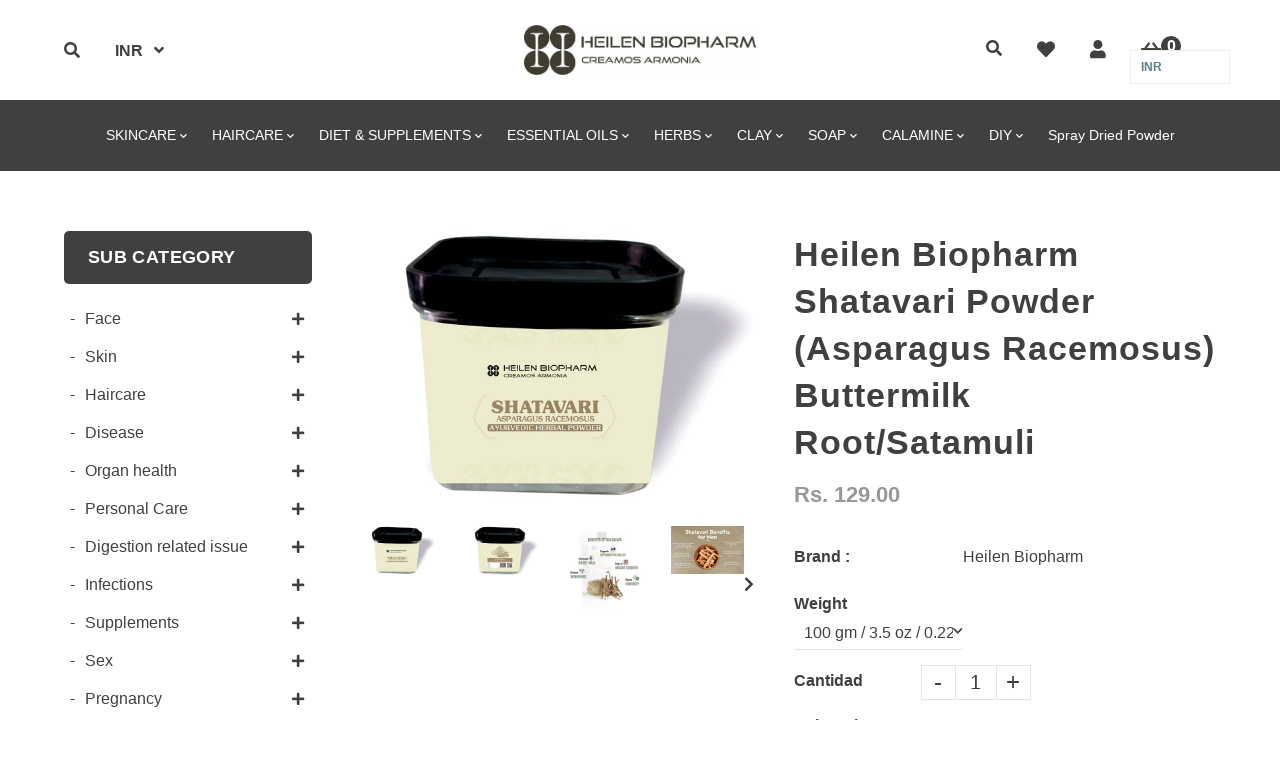

--- FILE ---
content_type: text/html; charset=utf-8
request_url: https://heilenbiopharm.shop/es/products/shatavari-powder-asparagus-racemosus-buttermilk-root-satamuli
body_size: 48995
content:
<!doctype html>
<!--[if lt IE 7]><html class="no-js lt-ie9 lt-ie8 lt-ie7" lang="en"> <![endif]-->
<!--[if IE 7]><html class="no-js lt-ie9 lt-ie8" lang="en"> <![endif]-->
<!--[if IE 8]><html class="no-js lt-ie9" lang="en"> <![endif]-->
<!--[if IE 9 ]><html class="ie9 no-js"> <![endif]-->
<!--[if (gt IE 9)|!(IE)]><!--> <html class="no-js"> <!--<![endif]-->
<head>

  <!-- Basic page needs ================================================== -->
  <meta charset="utf-8">
  <!--[if IE]><meta http-equiv='X-UA-Compatible' content='IE=edge,chrome=1'><![endif]-->
  
  <link rel="shortcut icon" href="//heilenbiopharm.shop/cdn/shop/t/25/assets/favicon.png?v=10648689627491902451617617979" type="image/png" />
  
  <!-- Title and description ================================================== -->
  <title>
    Heilen Biopharm Shatavari Powder (Asparagus Racemosus) Buttermilk Root
  </title>
  
  <meta name="description" content="Antioxidants help prevent free-radical cell damage. They also battle oxidative stress, which causes disease. Shatavari is high in saponins. Saponins are compounds with antioxidant abilities. Two known antioxidants — asparagamine A and racemosol are found in Shatavari root powder Racemofuran, which is found in shatavari">
  
  <!-- Social meta ================================================== -->
  

  <meta property="og:type" content="product">
  <meta property="og:title" content="Heilen Biopharm Shatavari Powder (Asparagus Racemosus) Buttermilk Root/Satamuli">
  <meta property="og:url" content="https://heilenbiopharm.shop/es/products/shatavari-powder-asparagus-racemosus-buttermilk-root-satamuli">
  
  <meta property="og:image" content="http://heilenbiopharm.shop/cdn/shop/files/Shatvir01_grande.jpg?v=1732889928">
  <meta property="og:image:secure_url" content="https://heilenbiopharm.shop/cdn/shop/files/Shatvir01_grande.jpg?v=1732889928">
  
  <meta property="og:image" content="http://heilenbiopharm.shop/cdn/shop/files/Shatvir03_grande.jpg?v=1732889928">
  <meta property="og:image:secure_url" content="https://heilenbiopharm.shop/cdn/shop/files/Shatvir03_grande.jpg?v=1732889928">
  
  <meta property="og:image" content="http://heilenbiopharm.shop/cdn/shop/files/TangyFlavorAddsauniqueandtangytastetodishes_similartotamarindorcitrus.CulinaryVersatilityUsedintraditionalHimalayancuisineforchutneys_pickles_andcurries.Nutrient-RichRi_1_8830655f-df21-4dec-9669-c84632f8304f_grande.png?v=1697691914">
  <meta property="og:image:secure_url" content="https://heilenbiopharm.shop/cdn/shop/files/TangyFlavorAddsauniqueandtangytastetodishes_similartotamarindorcitrus.CulinaryVersatilityUsedintraditionalHimalayancuisineforchutneys_pickles_andcurries.Nutrient-RichRi_1_8830655f-df21-4dec-9669-c84632f8304f_grande.png?v=1697691914">
  
  <meta property="og:price:amount" content="129.00">
  <meta property="og:price:currency" content="INR">


  <meta property="og:description" content="Antioxidants help prevent free-radical cell damage. They also battle oxidative stress, which causes disease. Shatavari is high in saponins. Saponins are compounds with antioxidant abilities. Two known antioxidants — asparagamine A and racemosol are found in Shatavari root powder Racemofuran, which is found in shatavari">

<meta property="og:site_name" content="Heilen Biopharm">



<meta name="twitter:card" content="summary">




  <meta name="twitter:title" content="Heilen Biopharm Shatavari Powder (Asparagus Racemosus) Buttermilk Root/Satamuli">
  <meta name="twitter:description" content="Antioxidants help prevent free-radical cell damage. They also battle oxidative stress, which causes disease. Shatavari is high in saponins. Saponins are compounds with antioxidant abilities. Two known antioxidants — asparagamine A and racemosol are found in Shatavari root powder Racemofuran, which is found in shatavari, also has significant anti-inflammatory capabilities.">
  <meta name="twitter:image" content="https://heilenbiopharm.shop/cdn/shop/files/Shatvir01_medium.jpg?v=1732889928">
  <meta name="twitter:image:width" content="240">
  <meta name="twitter:image:height" content="240">


  <!-- Helpers ================================================== -->
  <link rel="canonical" href="https://heilenbiopharm.shop/es/products/shatavari-powder-asparagus-racemosus-buttermilk-root-satamuli">
  <meta name="viewport" content="width=device-width,initial-scale=1">
  <meta name="theme-color" content="#404040">
  <!-- CSS ================================================== -->
<link href="//heilenbiopharm.shop/cdn/shop/t/25/assets/frame.scss.css?v=128324208178037265161759331590" rel="stylesheet" type="text/css" media="all" /> 
<link href="//heilenbiopharm.shop/cdn/shop/t/25/assets/style.css?v=138408442937458525671703116718" rel="stylesheet" type="text/css" media="all" />  
<link href="//heilenbiopharm.shop/cdn/shop/t/25/assets/slick.scss?v=132712847628197882741617553137" rel="stylesheet" type="text/css" media="all" />
<link href="//heilenbiopharm.shop/cdn/shop/t/25/assets/prettyPhoto.css?v=127577845115257541841617553104" rel="stylesheet" type="text/css" media="all" />  
<link href="//heilenbiopharm.shop/cdn/shop/t/25/assets/lightslider.css?v=35100890718072009381617553098" rel="stylesheet" type="text/css" media="all" />
<link href="//heilenbiopharm.shop/cdn/shop/t/25/assets/animate.css?v=170469424254788653381617553074" rel="stylesheet" type="text/css" media="all" />
<link href="//heilenbiopharm.shop/cdn/shop/t/25/assets/font-all.min.css?v=15150716865793515771617949624" rel="stylesheet" type="text/css" media="all" />  
  
  

    
  <script src="//code.jquery.com/jquery-3.2.1.min.js"></script>  
<script src="//ajax.googleapis.com/ajax/libs/jquery/1.8.1/jquery.min.js"></script> 
<script src="//heilenbiopharm.shop/cdn/shop/t/25/assets/header.js?v=103730964264396812221617553137" type="text/javascript"></script>




<script>
  window.preloader_enable = false;
  window.use_sticky = true;
  window.ajax_cart = true;
  window.money_format = "<span class=money>Rs. {{amount}}</span>";
  window.shop_currency = "INR";    
 // window.money_format = "<span class=money>Rs. {{amount}}</span>";
  window.shop_currency = "INR";
  window.show_multiple_currencies = true;
  window.enable_sidebar_multiple_choice = true;
  window.loading_url = "//heilenbiopharm.shop/cdn/shop/t/25/assets/loading.gif?v=50837312686733260831617553098";     
  window.dropdowncart_type = "hover";
  window.file_url = "//heilenbiopharm.shop/cdn/shop/files/?v=10533";
  window.asset_url = "";
  window.items="Items";
  window.many_in_stock="Many In Stock";
  window.out_of_stock=" Out of stock";
  window.in_stock=" In Stock";
  window.unavailable="No disponible";
  window.product_name="Product Name";
  window.product_image="Product Image";
  window.product_desc="Product Description";
  window.available_stock="Available In stock";
  window.unavailable_stock="Unavailable In stock";
  window.compare_note="Product Added over 8 product !. Do you want to compare 8 added product ?";
  window.added_to_cmp="Added to compare";
  window.add_to_cmp="Add to compare";
  window.select_options="Select options";
  window.add_to_cart="Agregar al carrito";
  window.confirm_box="Yes,I want view it!";
  window.cancelButtonText="Continue";
  window.remove="Remove";
  window.use_color_swatch = false;
  window.newsletter_popup = false;  
  var  compare_list = []; 
</script>  




  
  <!-- Header hook for plugins ================================================== -->
  <script>window.performance && window.performance.mark && window.performance.mark('shopify.content_for_header.start');</script><meta name="google-site-verification" content="6UprD997IgkHjPVp4h5yNCeBjp5-HLQJWhgZgZg6B2w">
<meta name="google-site-verification" content="aOE2sGOHgBWaZmw1A9nQBvA01WziUhCu9nYIiRcukmc">
<meta name="facebook-domain-verification" content="ye6xmx1tgo3nqdbguue6uerm7k26k6">
<meta name="google-site-verification" content="OQA9XRoA9hFUjFAEkNF56BSJyCuKCtRj3jC7kLJEF00">
<meta id="shopify-digital-wallet" name="shopify-digital-wallet" content="/12537692218/digital_wallets/dialog">
<meta id="in-context-paypal-metadata" data-shop-id="12537692218" data-venmo-supported="false" data-environment="production" data-locale="es_ES" data-paypal-v4="true" data-currency="INR">
<link rel="alternate" hreflang="x-default" href="https://heilenbiopharm.shop/products/shatavari-powder-asparagus-racemosus-buttermilk-root-satamuli">
<link rel="alternate" hreflang="en" href="https://heilenbiopharm.shop/products/shatavari-powder-asparagus-racemosus-buttermilk-root-satamuli">
<link rel="alternate" hreflang="es" href="https://heilenbiopharm.shop/es/products/shatavari-powder-asparagus-racemosus-buttermilk-root-satamuli">
<link rel="alternate" hreflang="hi" href="https://heilenbiopharm.shop/hi/products/shatavari-powder-asparagus-racemosus-buttermilk-root-satamuli">
<link rel="alternate" type="application/json+oembed" href="https://heilenbiopharm.shop/es/products/shatavari-powder-asparagus-racemosus-buttermilk-root-satamuli.oembed">
<script async="async" src="/checkouts/internal/preloads.js?locale=es-IN"></script>
<script id="shopify-features" type="application/json">{"accessToken":"da700e5deccf42088a8d1c315a1d8080","betas":["rich-media-storefront-analytics"],"domain":"heilenbiopharm.shop","predictiveSearch":true,"shopId":12537692218,"locale":"es"}</script>
<script>var Shopify = Shopify || {};
Shopify.shop = "heilen-biopharm.myshopify.com";
Shopify.locale = "es";
Shopify.currency = {"active":"INR","rate":"1.0"};
Shopify.country = "IN";
Shopify.theme = {"name":"Working Sofee","id":120204296263,"schema_name":"Timzee","schema_version":"1.0","theme_store_id":null,"role":"main"};
Shopify.theme.handle = "null";
Shopify.theme.style = {"id":null,"handle":null};
Shopify.cdnHost = "heilenbiopharm.shop/cdn";
Shopify.routes = Shopify.routes || {};
Shopify.routes.root = "/es/";</script>
<script type="module">!function(o){(o.Shopify=o.Shopify||{}).modules=!0}(window);</script>
<script>!function(o){function n(){var o=[];function n(){o.push(Array.prototype.slice.apply(arguments))}return n.q=o,n}var t=o.Shopify=o.Shopify||{};t.loadFeatures=n(),t.autoloadFeatures=n()}(window);</script>
<script id="shop-js-analytics" type="application/json">{"pageType":"product"}</script>
<script defer="defer" async type="module" src="//heilenbiopharm.shop/cdn/shopifycloud/shop-js/modules/v2/client.init-shop-cart-sync_2Gr3Q33f.es.esm.js"></script>
<script defer="defer" async type="module" src="//heilenbiopharm.shop/cdn/shopifycloud/shop-js/modules/v2/chunk.common_noJfOIa7.esm.js"></script>
<script defer="defer" async type="module" src="//heilenbiopharm.shop/cdn/shopifycloud/shop-js/modules/v2/chunk.modal_Deo2FJQo.esm.js"></script>
<script type="module">
  await import("//heilenbiopharm.shop/cdn/shopifycloud/shop-js/modules/v2/client.init-shop-cart-sync_2Gr3Q33f.es.esm.js");
await import("//heilenbiopharm.shop/cdn/shopifycloud/shop-js/modules/v2/chunk.common_noJfOIa7.esm.js");
await import("//heilenbiopharm.shop/cdn/shopifycloud/shop-js/modules/v2/chunk.modal_Deo2FJQo.esm.js");

  window.Shopify.SignInWithShop?.initShopCartSync?.({"fedCMEnabled":true,"windoidEnabled":true});

</script>
<script>(function() {
  var isLoaded = false;
  function asyncLoad() {
    if (isLoaded) return;
    isLoaded = true;
    var urls = ["https:\/\/cdn.judge.me\/checkout_comment.js?shop=heilen-biopharm.myshopify.com","https:\/\/cdn-stamped-io.azureedge.net\/files\/shopify.v2.min.js?shop=heilen-biopharm.myshopify.com","https:\/\/gtranslate.io\/shopify\/gtranslate.js?shop=heilen-biopharm.myshopify.com","https:\/\/d3f0kqa8h3si01.cloudfront.net\/scripts\/heilen-biopharm.20221031034626.scripttag.js?shop=heilen-biopharm.myshopify.com","https:\/\/js.smile.io\/v1\/smile-shopify.js?shop=heilen-biopharm.myshopify.com","https:\/\/www.magisto.com\/media\/shopify\/magisto.js?shop=heilen-biopharm.myshopify.com","https:\/\/ak04-promo-cdn.slidely.com\/shopify\/shopify-store-script.js?ts=1588245476\u0026shop=heilen-biopharm.myshopify.com","https:\/\/instafeed.nfcube.com\/cdn\/fd7ab901988967e78050ba99aa17345e.js?shop=heilen-biopharm.myshopify.com","https:\/\/trustbadge.shopclimb.com\/files\/js\/dist\/trustbadge.min.js?shop=heilen-biopharm.myshopify.com","\/\/cdn.shopify.com\/proxy\/fea26a2d7890e0d835d345948b178184ca4db2263900cc76913f35dfe797ef20\/tabs.tkdigital.dev\/scripts\/ne_smart_tabs_2653e6724b2a131802a8a33ab2c4639a.js?shop=heilen-biopharm.myshopify.com\u0026sp-cache-control=cHVibGljLCBtYXgtYWdlPTkwMA","https:\/\/cdn.hextom.com\/js\/quickannouncementbar.js?shop=heilen-biopharm.myshopify.com","https:\/\/cdn.hextom.com\/js\/freeshippingbar.js?shop=heilen-biopharm.myshopify.com","https:\/\/sr-cdn.shiprocket.in\/sr-promise\/static\/uc.js?channel_id=4\u0026sr_company_id=60214\u0026shop=heilen-biopharm.myshopify.com","https:\/\/tracker.wigzopush.com\/shopify.js?orgtoken=zC6vv0a5SJmBL2Y6joUnUA\u0026shop=heilen-biopharm.myshopify.com","https:\/\/geoship.spicegems.com\/js\/serve\/heilen-biopharm.myshopify.com\/v1\/index_807dedec2b3d40ea6c549060d8f295ac34ed1f86.js?v=098098098\u0026shop=heilen-biopharm.myshopify.com"];
    for (var i = 0; i < urls.length; i++) {
      var s = document.createElement('script');
      s.type = 'text/javascript';
      s.async = true;
      s.src = urls[i];
      var x = document.getElementsByTagName('script')[0];
      x.parentNode.insertBefore(s, x);
    }
  };
  if(window.attachEvent) {
    window.attachEvent('onload', asyncLoad);
  } else {
    window.addEventListener('load', asyncLoad, false);
  }
})();</script>
<script id="__st">var __st={"a":12537692218,"offset":19800,"reqid":"c5171718-e053-42e2-b0ee-0ec47ec1af87-1769091699","pageurl":"heilenbiopharm.shop\/es\/products\/shatavari-powder-asparagus-racemosus-buttermilk-root-satamuli","u":"5333aa8cb3c7","p":"product","rtyp":"product","rid":2232234803258};</script>
<script>window.ShopifyPaypalV4VisibilityTracking = true;</script>
<script id="captcha-bootstrap">!function(){'use strict';const t='contact',e='account',n='new_comment',o=[[t,t],['blogs',n],['comments',n],[t,'customer']],c=[[e,'customer_login'],[e,'guest_login'],[e,'recover_customer_password'],[e,'create_customer']],r=t=>t.map((([t,e])=>`form[action*='/${t}']:not([data-nocaptcha='true']) input[name='form_type'][value='${e}']`)).join(','),a=t=>()=>t?[...document.querySelectorAll(t)].map((t=>t.form)):[];function s(){const t=[...o],e=r(t);return a(e)}const i='password',u='form_key',d=['recaptcha-v3-token','g-recaptcha-response','h-captcha-response',i],f=()=>{try{return window.sessionStorage}catch{return}},m='__shopify_v',_=t=>t.elements[u];function p(t,e,n=!1){try{const o=window.sessionStorage,c=JSON.parse(o.getItem(e)),{data:r}=function(t){const{data:e,action:n}=t;return t[m]||n?{data:e,action:n}:{data:t,action:n}}(c);for(const[e,n]of Object.entries(r))t.elements[e]&&(t.elements[e].value=n);n&&o.removeItem(e)}catch(o){console.error('form repopulation failed',{error:o})}}const l='form_type',E='cptcha';function T(t){t.dataset[E]=!0}const w=window,h=w.document,L='Shopify',v='ce_forms',y='captcha';let A=!1;((t,e)=>{const n=(g='f06e6c50-85a8-45c8-87d0-21a2b65856fe',I='https://cdn.shopify.com/shopifycloud/storefront-forms-hcaptcha/ce_storefront_forms_captcha_hcaptcha.v1.5.2.iife.js',D={infoText:'Protegido por hCaptcha',privacyText:'Privacidad',termsText:'Términos'},(t,e,n)=>{const o=w[L][v],c=o.bindForm;if(c)return c(t,g,e,D).then(n);var r;o.q.push([[t,g,e,D],n]),r=I,A||(h.body.append(Object.assign(h.createElement('script'),{id:'captcha-provider',async:!0,src:r})),A=!0)});var g,I,D;w[L]=w[L]||{},w[L][v]=w[L][v]||{},w[L][v].q=[],w[L][y]=w[L][y]||{},w[L][y].protect=function(t,e){n(t,void 0,e),T(t)},Object.freeze(w[L][y]),function(t,e,n,w,h,L){const[v,y,A,g]=function(t,e,n){const i=e?o:[],u=t?c:[],d=[...i,...u],f=r(d),m=r(i),_=r(d.filter((([t,e])=>n.includes(e))));return[a(f),a(m),a(_),s()]}(w,h,L),I=t=>{const e=t.target;return e instanceof HTMLFormElement?e:e&&e.form},D=t=>v().includes(t);t.addEventListener('submit',(t=>{const e=I(t);if(!e)return;const n=D(e)&&!e.dataset.hcaptchaBound&&!e.dataset.recaptchaBound,o=_(e),c=g().includes(e)&&(!o||!o.value);(n||c)&&t.preventDefault(),c&&!n&&(function(t){try{if(!f())return;!function(t){const e=f();if(!e)return;const n=_(t);if(!n)return;const o=n.value;o&&e.removeItem(o)}(t);const e=Array.from(Array(32),(()=>Math.random().toString(36)[2])).join('');!function(t,e){_(t)||t.append(Object.assign(document.createElement('input'),{type:'hidden',name:u})),t.elements[u].value=e}(t,e),function(t,e){const n=f();if(!n)return;const o=[...t.querySelectorAll(`input[type='${i}']`)].map((({name:t})=>t)),c=[...d,...o],r={};for(const[a,s]of new FormData(t).entries())c.includes(a)||(r[a]=s);n.setItem(e,JSON.stringify({[m]:1,action:t.action,data:r}))}(t,e)}catch(e){console.error('failed to persist form',e)}}(e),e.submit())}));const S=(t,e)=>{t&&!t.dataset[E]&&(n(t,e.some((e=>e===t))),T(t))};for(const o of['focusin','change'])t.addEventListener(o,(t=>{const e=I(t);D(e)&&S(e,y())}));const B=e.get('form_key'),M=e.get(l),P=B&&M;t.addEventListener('DOMContentLoaded',(()=>{const t=y();if(P)for(const e of t)e.elements[l].value===M&&p(e,B);[...new Set([...A(),...v().filter((t=>'true'===t.dataset.shopifyCaptcha))])].forEach((e=>S(e,t)))}))}(h,new URLSearchParams(w.location.search),n,t,e,['guest_login'])})(!0,!0)}();</script>
<script integrity="sha256-4kQ18oKyAcykRKYeNunJcIwy7WH5gtpwJnB7kiuLZ1E=" data-source-attribution="shopify.loadfeatures" defer="defer" src="//heilenbiopharm.shop/cdn/shopifycloud/storefront/assets/storefront/load_feature-a0a9edcb.js" crossorigin="anonymous"></script>
<script data-source-attribution="shopify.dynamic_checkout.dynamic.init">var Shopify=Shopify||{};Shopify.PaymentButton=Shopify.PaymentButton||{isStorefrontPortableWallets:!0,init:function(){window.Shopify.PaymentButton.init=function(){};var t=document.createElement("script");t.src="https://heilenbiopharm.shop/cdn/shopifycloud/portable-wallets/latest/portable-wallets.es.js",t.type="module",document.head.appendChild(t)}};
</script>
<script data-source-attribution="shopify.dynamic_checkout.buyer_consent">
  function portableWalletsHideBuyerConsent(e){var t=document.getElementById("shopify-buyer-consent"),n=document.getElementById("shopify-subscription-policy-button");t&&n&&(t.classList.add("hidden"),t.setAttribute("aria-hidden","true"),n.removeEventListener("click",e))}function portableWalletsShowBuyerConsent(e){var t=document.getElementById("shopify-buyer-consent"),n=document.getElementById("shopify-subscription-policy-button");t&&n&&(t.classList.remove("hidden"),t.removeAttribute("aria-hidden"),n.addEventListener("click",e))}window.Shopify?.PaymentButton&&(window.Shopify.PaymentButton.hideBuyerConsent=portableWalletsHideBuyerConsent,window.Shopify.PaymentButton.showBuyerConsent=portableWalletsShowBuyerConsent);
</script>
<script>
  function portableWalletsCleanup(e){e&&e.src&&console.error("Failed to load portable wallets script "+e.src);var t=document.querySelectorAll("shopify-accelerated-checkout .shopify-payment-button__skeleton, shopify-accelerated-checkout-cart .wallet-cart-button__skeleton"),e=document.getElementById("shopify-buyer-consent");for(let e=0;e<t.length;e++)t[e].remove();e&&e.remove()}function portableWalletsNotLoadedAsModule(e){e instanceof ErrorEvent&&"string"==typeof e.message&&e.message.includes("import.meta")&&"string"==typeof e.filename&&e.filename.includes("portable-wallets")&&(window.removeEventListener("error",portableWalletsNotLoadedAsModule),window.Shopify.PaymentButton.failedToLoad=e,"loading"===document.readyState?document.addEventListener("DOMContentLoaded",window.Shopify.PaymentButton.init):window.Shopify.PaymentButton.init())}window.addEventListener("error",portableWalletsNotLoadedAsModule);
</script>

<script type="module" src="https://heilenbiopharm.shop/cdn/shopifycloud/portable-wallets/latest/portable-wallets.es.js" onError="portableWalletsCleanup(this)" crossorigin="anonymous"></script>
<script nomodule>
  document.addEventListener("DOMContentLoaded", portableWalletsCleanup);
</script>

<link id="shopify-accelerated-checkout-styles" rel="stylesheet" media="screen" href="https://heilenbiopharm.shop/cdn/shopifycloud/portable-wallets/latest/accelerated-checkout-backwards-compat.css" crossorigin="anonymous">
<style id="shopify-accelerated-checkout-cart">
        #shopify-buyer-consent {
  margin-top: 1em;
  display: inline-block;
  width: 100%;
}

#shopify-buyer-consent.hidden {
  display: none;
}

#shopify-subscription-policy-button {
  background: none;
  border: none;
  padding: 0;
  text-decoration: underline;
  font-size: inherit;
  cursor: pointer;
}

#shopify-subscription-policy-button::before {
  box-shadow: none;
}

      </style>
<script id="sections-script" data-sections="sidebar-category" defer="defer" src="//heilenbiopharm.shop/cdn/shop/t/25/compiled_assets/scripts.js?v=10533"></script>
<script>window.performance && window.performance.mark && window.performance.mark('shopify.content_for_header.end');</script>  
  <script type="text/javascript">
    delete History
</script>

<script type="text/javascript">
  //BOOSTER APPS COMMON JS CODE
  window.BoosterApps = window.BoosterApps || {};
  window.BoosterApps.common = window.BoosterApps.common || {};
  window.BoosterApps.common.shop = {
    permanent_domain: 'heilen-biopharm.myshopify.com',
    currency: "INR",
    money_format: "\u003cspan class=money\u003eRs. {{amount}}\u003c\/span\u003e",
    id: 12537692218
  };
  

  window.BoosterApps.common.template = 'product';
  window.BoosterApps.common.cart = {};
  window.BoosterApps.common.vapid_public_key = "BO5RJ2FA8w6MW2Qt1_MKSFtoVpVjUMLYkHb2arb7zZxEaYGTMuLvmZGabSHj8q0EwlzLWBAcAU_0z-z9Xps8kF8=";

  window.BoosterApps.cs_app_url = "/apps/ba_fb_app";

  window.BoosterApps.global_config = {"asset_urls":{"loy":{"init_js":"https:\/\/cdn.shopify.com\/s\/files\/1\/0194\/1736\/6592\/t\/1\/assets\/ba_loy_init.js?v=1643899006","widget_js":"https:\/\/cdn.shopify.com\/s\/files\/1\/0194\/1736\/6592\/t\/1\/assets\/ba_loy_widget.js?v=1643899010","widget_css":"https:\/\/cdn.shopify.com\/s\/files\/1\/0194\/1736\/6592\/t\/1\/assets\/ba_loy_widget.css?v=1630424861"},"rev":{"init_js":null,"widget_js":null,"modal_js":null,"widget_css":null,"modal_css":null},"pu":{"init_js":"https:\/\/cdn.shopify.com\/s\/files\/1\/0194\/1736\/6592\/t\/1\/assets\/ba_pu_init.js?v=1635877170"},"bis":{"init_js":"https:\/\/cdn.shopify.com\/s\/files\/1\/0194\/1736\/6592\/t\/1\/assets\/ba_bis_init.js?v=1633795418","modal_js":"https:\/\/cdn.shopify.com\/s\/files\/1\/0194\/1736\/6592\/t\/1\/assets\/ba_bis_modal.js?v=1633795421","modal_css":"https:\/\/cdn.shopify.com\/s\/files\/1\/0194\/1736\/6592\/t\/1\/assets\/ba_bis_modal.css?v=1620346071"},"widgets":{"init_js":"https:\/\/cdn.shopify.com\/s\/files\/1\/0194\/1736\/6592\/t\/1\/assets\/ba_widget_init.js?v=1643989783","modal_js":"https:\/\/cdn.shopify.com\/s\/files\/1\/0194\/1736\/6592\/t\/1\/assets\/ba_widget_modal.js?v=1643989786","modal_css":"https:\/\/cdn.shopify.com\/s\/files\/1\/0194\/1736\/6592\/t\/1\/assets\/ba_widget_modal.css?v=1643989789"},"global":{"helper_js":"https:\/\/cdn.shopify.com\/s\/files\/1\/0194\/1736\/6592\/t\/1\/assets\/ba_tracking.js?v=1637601969"}},"proxy_paths":{"pu":"\/apps\/ba_fb_app","app_metrics":"\/apps\/ba_fb_app\/app_metrics","push_subscription":"\/apps\/ba_fb_app\/push"},"aat":["speed","pu"],"pv":false,"sts":false,"bam":false,"base_money_format":"\u003cspan class=money\u003eRs. {{amount}}\u003c\/span\u003e"};



    window.BoosterApps.pu_config = {"push_prompt_cover_enabled":false,"push_prompt_cover_title":"One small step","push_prompt_cover_message":"Allow your browser to receive notifications"};


  for (i = 0; i < window.localStorage.length; i++) {
    var key = window.localStorage.key(i);
    if (key.slice(0,10) === "ba_msg_sub") {
      window.BoosterApps.can_update_cart = true;
    }
  }

  
    if (window.BoosterApps.common.template == 'product'){
      window.BoosterApps.common.product = {
        id: 2232234803258, price: 12900, handle: 'shatavari-powder-asparagus-racemosus-buttermilk-root-satamuli', tags: 'Analgesic / Pain ReliefAnti-AgeingAnti-Depressant / Stress Relief / AdaptogensAnti-InflammatoryAnti-OxidantAnti-TumorAnxietyBreat FeedingConstipationCough / ExpectorantDiabetesDiarrheaDigestionDiuretic / More UrinationHERBImmunity BoosterKidney StoneMenstrual painPregnancy Period SupplementSUPPLEMENTSUlcersWomen Fertility',
        available: true, title: "Heilen Biopharm Shatavari Powder (Asparagus Racemosus) Buttermilk Root/Satamuli", variants: [{"id":22367852658746,"title":"100 gm \/ 3.5 oz \/ 0.22 lb","option1":"100 gm \/ 3.5 oz \/ 0.22 lb","option2":null,"option3":null,"sku":"shatavri100","requires_shipping":true,"taxable":true,"featured_image":null,"available":true,"name":"Heilen Biopharm Shatavari Powder (Asparagus Racemosus) Buttermilk Root\/Satamuli - 100 gm \/ 3.5 oz \/ 0.22 lb","public_title":"100 gm \/ 3.5 oz \/ 0.22 lb","options":["100 gm \/ 3.5 oz \/ 0.22 lb"],"price":12900,"weight":120,"compare_at_price":null,"inventory_management":"shopify","barcode":"4060477538983","requires_selling_plan":false,"selling_plan_allocations":[]},{"id":22367852691514,"title":"200 gm \/ 7 oz \/ 0.44 lb","option1":"200 gm \/ 7 oz \/ 0.44 lb","option2":null,"option3":null,"sku":"shatavri200","requires_shipping":true,"taxable":true,"featured_image":null,"available":true,"name":"Heilen Biopharm Shatavari Powder (Asparagus Racemosus) Buttermilk Root\/Satamuli - 200 gm \/ 7 oz \/ 0.44 lb","public_title":"200 gm \/ 7 oz \/ 0.44 lb","options":["200 gm \/ 7 oz \/ 0.44 lb"],"price":18900,"weight":240,"compare_at_price":null,"inventory_management":"shopify","barcode":"4060477538990","requires_selling_plan":false,"selling_plan_allocations":[]},{"id":22367852724282,"title":"400 gm \/ 14 oz \/ 0.88 lb","option1":"400 gm \/ 14 oz \/ 0.88 lb","option2":null,"option3":null,"sku":"shatavri400","requires_shipping":true,"taxable":true,"featured_image":null,"available":true,"name":"Heilen Biopharm Shatavari Powder (Asparagus Racemosus) Buttermilk Root\/Satamuli - 400 gm \/ 14 oz \/ 0.88 lb","public_title":"400 gm \/ 14 oz \/ 0.88 lb","options":["400 gm \/ 14 oz \/ 0.88 lb"],"price":30900,"weight":480,"compare_at_price":null,"inventory_management":"shopify","barcode":"4060477539003","requires_selling_plan":false,"selling_plan_allocations":[]},{"id":22367852757050,"title":"800 gm \/ 28 oz \/ 1.76 lb","option1":"800 gm \/ 28 oz \/ 1.76 lb","option2":null,"option3":null,"sku":"shatavri800","requires_shipping":true,"taxable":true,"featured_image":null,"available":true,"name":"Heilen Biopharm Shatavari Powder (Asparagus Racemosus) Buttermilk Root\/Satamuli - 800 gm \/ 28 oz \/ 1.76 lb","public_title":"800 gm \/ 28 oz \/ 1.76 lb","options":["800 gm \/ 28 oz \/ 1.76 lb"],"price":46900,"weight":920,"compare_at_price":null,"inventory_management":"shopify","barcode":"4060477539010","requires_selling_plan":false,"selling_plan_allocations":[]}]
      };
      window.BoosterApps.common.product.review_data = null;
    }
  

</script>

<script type="text/javascript">
  !function(e){var t={};function r(n){if(t[n])return t[n].exports;var o=t[n]={i:n,l:!1,exports:{}};return e[n].call(o.exports,o,o.exports,r),o.l=!0,o.exports}r.m=e,r.c=t,r.d=function(e,t,n){r.o(e,t)||Object.defineProperty(e,t,{enumerable:!0,get:n})},r.r=function(e){"undefined"!==typeof Symbol&&Symbol.toStringTag&&Object.defineProperty(e,Symbol.toStringTag,{value:"Module"}),Object.defineProperty(e,"__esModule",{value:!0})},r.t=function(e,t){if(1&t&&(e=r(e)),8&t)return e;if(4&t&&"object"===typeof e&&e&&e.__esModule)return e;var n=Object.create(null);if(r.r(n),Object.defineProperty(n,"default",{enumerable:!0,value:e}),2&t&&"string"!=typeof e)for(var o in e)r.d(n,o,function(t){return e[t]}.bind(null,o));return n},r.n=function(e){var t=e&&e.__esModule?function(){return e.default}:function(){return e};return r.d(t,"a",t),t},r.o=function(e,t){return Object.prototype.hasOwnProperty.call(e,t)},r.p="https://boosterapps.com/apps/push-marketing/packs/",r(r.s=19)}({19:function(e,t){}});
//# sourceMappingURL=application-6274f4e4faa56f1a8c14.js.map

  //Global snippet for Booster Apps
  //this is updated automatically - do not edit manually.

  function loadScript(src, defer, done) {
    var js = document.createElement('script');
    js.src = src;
    js.defer = defer;
    js.onload = function(){done();};
    js.onerror = function(){
      done(new Error('Failed to load script ' + src));
    };
    document.head.appendChild(js);
  }

  function browserSupportsAllFeatures() {
    return window.Promise && window.fetch && window.Symbol;
  }

  if (browserSupportsAllFeatures()) {
    main();
  } else {
    loadScript('https://polyfill-fastly.net/v3/polyfill.min.js?features=Promise,fetch', true, main);
  }

  function loadAppScripts(){



      loadScript(window.BoosterApps.global_config.asset_urls.pu.init_js, true, function(){});
  }

  function main(err) {
    //isolate the scope
    loadScript(window.BoosterApps.global_config.asset_urls.global.helper_js, false, loadAppScripts);
  }
</script>

<script type="text/javascript">
  //BOOSTER APPS COMMON JS CODE
  window.BoosterApps = window.BoosterApps || {};
  window.BoosterApps.common = window.BoosterApps.common || {};
  window.BoosterApps.common.shop = {
    permanent_domain: 'heilen-biopharm.myshopify.com',
    currency: "INR",
    money_format: "\u003cspan class=money\u003eRs. {{amount}}\u003c\/span\u003e",
    id: 12537692218
  };
  

  window.BoosterApps.common.template = 'product';
  window.BoosterApps.common.cart = {};
  window.BoosterApps.common.vapid_public_key = "BO5RJ2FA8w6MW2Qt1_MKSFtoVpVjUMLYkHb2arb7zZxEaYGTMuLvmZGabSHj8q0EwlzLWBAcAU_0z-z9Xps8kF8=";

  window.BoosterApps.cs_app_url = "/apps/ba_fb_app";

  window.BoosterApps.global_config = {"asset_urls":{"loy":{"init_js":"https:\/\/cdn.shopify.com\/s\/files\/1\/0194\/1736\/6592\/t\/1\/assets\/ba_loy_init.js?v=1643899006","widget_js":"https:\/\/cdn.shopify.com\/s\/files\/1\/0194\/1736\/6592\/t\/1\/assets\/ba_loy_widget.js?v=1643899010","widget_css":"https:\/\/cdn.shopify.com\/s\/files\/1\/0194\/1736\/6592\/t\/1\/assets\/ba_loy_widget.css?v=1630424861"},"rev":{"init_js":null,"widget_js":null,"modal_js":null,"widget_css":null,"modal_css":null},"pu":{"init_js":"https:\/\/cdn.shopify.com\/s\/files\/1\/0194\/1736\/6592\/t\/1\/assets\/ba_pu_init.js?v=1635877170"},"bis":{"init_js":"https:\/\/cdn.shopify.com\/s\/files\/1\/0194\/1736\/6592\/t\/1\/assets\/ba_bis_init.js?v=1633795418","modal_js":"https:\/\/cdn.shopify.com\/s\/files\/1\/0194\/1736\/6592\/t\/1\/assets\/ba_bis_modal.js?v=1633795421","modal_css":"https:\/\/cdn.shopify.com\/s\/files\/1\/0194\/1736\/6592\/t\/1\/assets\/ba_bis_modal.css?v=1620346071"},"widgets":{"init_js":"https:\/\/cdn.shopify.com\/s\/files\/1\/0194\/1736\/6592\/t\/1\/assets\/ba_widget_init.js?v=1643989783","modal_js":"https:\/\/cdn.shopify.com\/s\/files\/1\/0194\/1736\/6592\/t\/1\/assets\/ba_widget_modal.js?v=1643989786","modal_css":"https:\/\/cdn.shopify.com\/s\/files\/1\/0194\/1736\/6592\/t\/1\/assets\/ba_widget_modal.css?v=1643989789"},"global":{"helper_js":"https:\/\/cdn.shopify.com\/s\/files\/1\/0194\/1736\/6592\/t\/1\/assets\/ba_tracking.js?v=1637601969"}},"proxy_paths":{"pu":"\/apps\/ba_fb_app","app_metrics":"\/apps\/ba_fb_app\/app_metrics","push_subscription":"\/apps\/ba_fb_app\/push"},"aat":["speed","pu"],"pv":false,"sts":false,"bam":false,"base_money_format":"\u003cspan class=money\u003eRs. {{amount}}\u003c\/span\u003e"};



    window.BoosterApps.pu_config = {"push_prompt_cover_enabled":false,"push_prompt_cover_title":"One small step","push_prompt_cover_message":"Allow your browser to receive notifications"};


  for (i = 0; i < window.localStorage.length; i++) {
    var key = window.localStorage.key(i);
    if (key.slice(0,10) === "ba_msg_sub") {
      window.BoosterApps.can_update_cart = true;
    }
  }

  
    if (window.BoosterApps.common.template == 'product'){
      window.BoosterApps.common.product = {
        id: 2232234803258, price: 12900, handle: "shatavari-powder-asparagus-racemosus-buttermilk-root-satamuli", tags: ["Analgesic \/ Pain Relief","Anti-Ageing","Anti-Depressant \/ Stress Relief \/ Adaptogens","Anti-Inflammatory","Anti-Oxidant","Anti-Tumor","Anxiety","Breat Feeding","Constipation","Cough \/ Expectorant","Diabetes","Diarrhea","Digestion","Diuretic \/ More Urination","HERB","Immunity Booster","Kidney Stone","Menstrual pain","Pregnancy Period Supplement","SUPPLEMENTS","Ulcers","Women Fertility"],
        available: true, title: "Heilen Biopharm Shatavari Powder (Asparagus Racemosus) Buttermilk Root\/Satamuli", variants: [{"id":22367852658746,"title":"100 gm \/ 3.5 oz \/ 0.22 lb","option1":"100 gm \/ 3.5 oz \/ 0.22 lb","option2":null,"option3":null,"sku":"shatavri100","requires_shipping":true,"taxable":true,"featured_image":null,"available":true,"name":"Heilen Biopharm Shatavari Powder (Asparagus Racemosus) Buttermilk Root\/Satamuli - 100 gm \/ 3.5 oz \/ 0.22 lb","public_title":"100 gm \/ 3.5 oz \/ 0.22 lb","options":["100 gm \/ 3.5 oz \/ 0.22 lb"],"price":12900,"weight":120,"compare_at_price":null,"inventory_management":"shopify","barcode":"4060477538983","requires_selling_plan":false,"selling_plan_allocations":[]},{"id":22367852691514,"title":"200 gm \/ 7 oz \/ 0.44 lb","option1":"200 gm \/ 7 oz \/ 0.44 lb","option2":null,"option3":null,"sku":"shatavri200","requires_shipping":true,"taxable":true,"featured_image":null,"available":true,"name":"Heilen Biopharm Shatavari Powder (Asparagus Racemosus) Buttermilk Root\/Satamuli - 200 gm \/ 7 oz \/ 0.44 lb","public_title":"200 gm \/ 7 oz \/ 0.44 lb","options":["200 gm \/ 7 oz \/ 0.44 lb"],"price":18900,"weight":240,"compare_at_price":null,"inventory_management":"shopify","barcode":"4060477538990","requires_selling_plan":false,"selling_plan_allocations":[]},{"id":22367852724282,"title":"400 gm \/ 14 oz \/ 0.88 lb","option1":"400 gm \/ 14 oz \/ 0.88 lb","option2":null,"option3":null,"sku":"shatavri400","requires_shipping":true,"taxable":true,"featured_image":null,"available":true,"name":"Heilen Biopharm Shatavari Powder (Asparagus Racemosus) Buttermilk Root\/Satamuli - 400 gm \/ 14 oz \/ 0.88 lb","public_title":"400 gm \/ 14 oz \/ 0.88 lb","options":["400 gm \/ 14 oz \/ 0.88 lb"],"price":30900,"weight":480,"compare_at_price":null,"inventory_management":"shopify","barcode":"4060477539003","requires_selling_plan":false,"selling_plan_allocations":[]},{"id":22367852757050,"title":"800 gm \/ 28 oz \/ 1.76 lb","option1":"800 gm \/ 28 oz \/ 1.76 lb","option2":null,"option3":null,"sku":"shatavri800","requires_shipping":true,"taxable":true,"featured_image":null,"available":true,"name":"Heilen Biopharm Shatavari Powder (Asparagus Racemosus) Buttermilk Root\/Satamuli - 800 gm \/ 28 oz \/ 1.76 lb","public_title":"800 gm \/ 28 oz \/ 1.76 lb","options":["800 gm \/ 28 oz \/ 1.76 lb"],"price":46900,"weight":920,"compare_at_price":null,"inventory_management":"shopify","barcode":"4060477539010","requires_selling_plan":false,"selling_plan_allocations":[]}]
      };
      window.BoosterApps.common.product.review_data = null;
    }
  

</script>


<script type="text/javascript">
  !function(e){var t={};function r(n){if(t[n])return t[n].exports;var o=t[n]={i:n,l:!1,exports:{}};return e[n].call(o.exports,o,o.exports,r),o.l=!0,o.exports}r.m=e,r.c=t,r.d=function(e,t,n){r.o(e,t)||Object.defineProperty(e,t,{enumerable:!0,get:n})},r.r=function(e){"undefined"!==typeof Symbol&&Symbol.toStringTag&&Object.defineProperty(e,Symbol.toStringTag,{value:"Module"}),Object.defineProperty(e,"__esModule",{value:!0})},r.t=function(e,t){if(1&t&&(e=r(e)),8&t)return e;if(4&t&&"object"===typeof e&&e&&e.__esModule)return e;var n=Object.create(null);if(r.r(n),Object.defineProperty(n,"default",{enumerable:!0,value:e}),2&t&&"string"!=typeof e)for(var o in e)r.d(n,o,function(t){return e[t]}.bind(null,o));return n},r.n=function(e){var t=e&&e.__esModule?function(){return e.default}:function(){return e};return r.d(t,"a",t),t},r.o=function(e,t){return Object.prototype.hasOwnProperty.call(e,t)},r.p="https://boosterapps.com/apps/push-marketing/packs/",r(r.s=21)}({21:function(e,t){}});
//# sourceMappingURL=application-3d64c6bcfede9eadaa72.js.map

  //Global snippet for Booster Apps
  //this is updated automatically - do not edit manually.

  function loadScript(src, defer, done) {
    var js = document.createElement('script');
    js.src = src;
    js.defer = defer;
    js.onload = function(){done();};
    js.onerror = function(){
      done(new Error('Failed to load script ' + src));
    };
    document.head.appendChild(js);
  }

  function browserSupportsAllFeatures() {
    return window.Promise && window.fetch && window.Symbol;
  }

  if (browserSupportsAllFeatures()) {
    main();
  } else {
    loadScript('https://polyfill-fastly.net/v3/polyfill.min.js?features=Promise,fetch', true, main);
  }

  function loadAppScripts(){



      loadScript(window.BoosterApps.global_config.asset_urls.pu.init_js, true, function(){});
  }

  function main(err) {
    //isolate the scope
    loadScript(window.BoosterApps.global_config.asset_urls.global.helper_js, false, loadAppScripts);
  }
</script>

<link href="https://monorail-edge.shopifysvc.com" rel="dns-prefetch">
<script>(function(){if ("sendBeacon" in navigator && "performance" in window) {try {var session_token_from_headers = performance.getEntriesByType('navigation')[0].serverTiming.find(x => x.name == '_s').description;} catch {var session_token_from_headers = undefined;}var session_cookie_matches = document.cookie.match(/_shopify_s=([^;]*)/);var session_token_from_cookie = session_cookie_matches && session_cookie_matches.length === 2 ? session_cookie_matches[1] : "";var session_token = session_token_from_headers || session_token_from_cookie || "";function handle_abandonment_event(e) {var entries = performance.getEntries().filter(function(entry) {return /monorail-edge.shopifysvc.com/.test(entry.name);});if (!window.abandonment_tracked && entries.length === 0) {window.abandonment_tracked = true;var currentMs = Date.now();var navigation_start = performance.timing.navigationStart;var payload = {shop_id: 12537692218,url: window.location.href,navigation_start,duration: currentMs - navigation_start,session_token,page_type: "product"};window.navigator.sendBeacon("https://monorail-edge.shopifysvc.com/v1/produce", JSON.stringify({schema_id: "online_store_buyer_site_abandonment/1.1",payload: payload,metadata: {event_created_at_ms: currentMs,event_sent_at_ms: currentMs}}));}}window.addEventListener('pagehide', handle_abandonment_event);}}());</script>
<script id="web-pixels-manager-setup">(function e(e,d,r,n,o){if(void 0===o&&(o={}),!Boolean(null===(a=null===(i=window.Shopify)||void 0===i?void 0:i.analytics)||void 0===a?void 0:a.replayQueue)){var i,a;window.Shopify=window.Shopify||{};var t=window.Shopify;t.analytics=t.analytics||{};var s=t.analytics;s.replayQueue=[],s.publish=function(e,d,r){return s.replayQueue.push([e,d,r]),!0};try{self.performance.mark("wpm:start")}catch(e){}var l=function(){var e={modern:/Edge?\/(1{2}[4-9]|1[2-9]\d|[2-9]\d{2}|\d{4,})\.\d+(\.\d+|)|Firefox\/(1{2}[4-9]|1[2-9]\d|[2-9]\d{2}|\d{4,})\.\d+(\.\d+|)|Chrom(ium|e)\/(9{2}|\d{3,})\.\d+(\.\d+|)|(Maci|X1{2}).+ Version\/(15\.\d+|(1[6-9]|[2-9]\d|\d{3,})\.\d+)([,.]\d+|)( \(\w+\)|)( Mobile\/\w+|) Safari\/|Chrome.+OPR\/(9{2}|\d{3,})\.\d+\.\d+|(CPU[ +]OS|iPhone[ +]OS|CPU[ +]iPhone|CPU IPhone OS|CPU iPad OS)[ +]+(15[._]\d+|(1[6-9]|[2-9]\d|\d{3,})[._]\d+)([._]\d+|)|Android:?[ /-](13[3-9]|1[4-9]\d|[2-9]\d{2}|\d{4,})(\.\d+|)(\.\d+|)|Android.+Firefox\/(13[5-9]|1[4-9]\d|[2-9]\d{2}|\d{4,})\.\d+(\.\d+|)|Android.+Chrom(ium|e)\/(13[3-9]|1[4-9]\d|[2-9]\d{2}|\d{4,})\.\d+(\.\d+|)|SamsungBrowser\/([2-9]\d|\d{3,})\.\d+/,legacy:/Edge?\/(1[6-9]|[2-9]\d|\d{3,})\.\d+(\.\d+|)|Firefox\/(5[4-9]|[6-9]\d|\d{3,})\.\d+(\.\d+|)|Chrom(ium|e)\/(5[1-9]|[6-9]\d|\d{3,})\.\d+(\.\d+|)([\d.]+$|.*Safari\/(?![\d.]+ Edge\/[\d.]+$))|(Maci|X1{2}).+ Version\/(10\.\d+|(1[1-9]|[2-9]\d|\d{3,})\.\d+)([,.]\d+|)( \(\w+\)|)( Mobile\/\w+|) Safari\/|Chrome.+OPR\/(3[89]|[4-9]\d|\d{3,})\.\d+\.\d+|(CPU[ +]OS|iPhone[ +]OS|CPU[ +]iPhone|CPU IPhone OS|CPU iPad OS)[ +]+(10[._]\d+|(1[1-9]|[2-9]\d|\d{3,})[._]\d+)([._]\d+|)|Android:?[ /-](13[3-9]|1[4-9]\d|[2-9]\d{2}|\d{4,})(\.\d+|)(\.\d+|)|Mobile Safari.+OPR\/([89]\d|\d{3,})\.\d+\.\d+|Android.+Firefox\/(13[5-9]|1[4-9]\d|[2-9]\d{2}|\d{4,})\.\d+(\.\d+|)|Android.+Chrom(ium|e)\/(13[3-9]|1[4-9]\d|[2-9]\d{2}|\d{4,})\.\d+(\.\d+|)|Android.+(UC? ?Browser|UCWEB|U3)[ /]?(15\.([5-9]|\d{2,})|(1[6-9]|[2-9]\d|\d{3,})\.\d+)\.\d+|SamsungBrowser\/(5\.\d+|([6-9]|\d{2,})\.\d+)|Android.+MQ{2}Browser\/(14(\.(9|\d{2,})|)|(1[5-9]|[2-9]\d|\d{3,})(\.\d+|))(\.\d+|)|K[Aa][Ii]OS\/(3\.\d+|([4-9]|\d{2,})\.\d+)(\.\d+|)/},d=e.modern,r=e.legacy,n=navigator.userAgent;return n.match(d)?"modern":n.match(r)?"legacy":"unknown"}(),u="modern"===l?"modern":"legacy",c=(null!=n?n:{modern:"",legacy:""})[u],f=function(e){return[e.baseUrl,"/wpm","/b",e.hashVersion,"modern"===e.buildTarget?"m":"l",".js"].join("")}({baseUrl:d,hashVersion:r,buildTarget:u}),m=function(e){var d=e.version,r=e.bundleTarget,n=e.surface,o=e.pageUrl,i=e.monorailEndpoint;return{emit:function(e){var a=e.status,t=e.errorMsg,s=(new Date).getTime(),l=JSON.stringify({metadata:{event_sent_at_ms:s},events:[{schema_id:"web_pixels_manager_load/3.1",payload:{version:d,bundle_target:r,page_url:o,status:a,surface:n,error_msg:t},metadata:{event_created_at_ms:s}}]});if(!i)return console&&console.warn&&console.warn("[Web Pixels Manager] No Monorail endpoint provided, skipping logging."),!1;try{return self.navigator.sendBeacon.bind(self.navigator)(i,l)}catch(e){}var u=new XMLHttpRequest;try{return u.open("POST",i,!0),u.setRequestHeader("Content-Type","text/plain"),u.send(l),!0}catch(e){return console&&console.warn&&console.warn("[Web Pixels Manager] Got an unhandled error while logging to Monorail."),!1}}}}({version:r,bundleTarget:l,surface:e.surface,pageUrl:self.location.href,monorailEndpoint:e.monorailEndpoint});try{o.browserTarget=l,function(e){var d=e.src,r=e.async,n=void 0===r||r,o=e.onload,i=e.onerror,a=e.sri,t=e.scriptDataAttributes,s=void 0===t?{}:t,l=document.createElement("script"),u=document.querySelector("head"),c=document.querySelector("body");if(l.async=n,l.src=d,a&&(l.integrity=a,l.crossOrigin="anonymous"),s)for(var f in s)if(Object.prototype.hasOwnProperty.call(s,f))try{l.dataset[f]=s[f]}catch(e){}if(o&&l.addEventListener("load",o),i&&l.addEventListener("error",i),u)u.appendChild(l);else{if(!c)throw new Error("Did not find a head or body element to append the script");c.appendChild(l)}}({src:f,async:!0,onload:function(){if(!function(){var e,d;return Boolean(null===(d=null===(e=window.Shopify)||void 0===e?void 0:e.analytics)||void 0===d?void 0:d.initialized)}()){var d=window.webPixelsManager.init(e)||void 0;if(d){var r=window.Shopify.analytics;r.replayQueue.forEach((function(e){var r=e[0],n=e[1],o=e[2];d.publishCustomEvent(r,n,o)})),r.replayQueue=[],r.publish=d.publishCustomEvent,r.visitor=d.visitor,r.initialized=!0}}},onerror:function(){return m.emit({status:"failed",errorMsg:"".concat(f," has failed to load")})},sri:function(e){var d=/^sha384-[A-Za-z0-9+/=]+$/;return"string"==typeof e&&d.test(e)}(c)?c:"",scriptDataAttributes:o}),m.emit({status:"loading"})}catch(e){m.emit({status:"failed",errorMsg:(null==e?void 0:e.message)||"Unknown error"})}}})({shopId: 12537692218,storefrontBaseUrl: "https://heilenbiopharm.shop",extensionsBaseUrl: "https://extensions.shopifycdn.com/cdn/shopifycloud/web-pixels-manager",monorailEndpoint: "https://monorail-edge.shopifysvc.com/unstable/produce_batch",surface: "storefront-renderer",enabledBetaFlags: ["2dca8a86"],webPixelsConfigList: [{"id":"897909026","configuration":"{\"config\":\"{\\\"pixel_id\\\":\\\"GT-WBK5XWW\\\",\\\"target_country\\\":\\\"IN\\\",\\\"gtag_events\\\":[{\\\"type\\\":\\\"purchase\\\",\\\"action_label\\\":\\\"MC-XX1CKCGYHN\\\"},{\\\"type\\\":\\\"page_view\\\",\\\"action_label\\\":\\\"MC-XX1CKCGYHN\\\"},{\\\"type\\\":\\\"view_item\\\",\\\"action_label\\\":\\\"MC-XX1CKCGYHN\\\"}],\\\"enable_monitoring_mode\\\":false}\"}","eventPayloadVersion":"v1","runtimeContext":"OPEN","scriptVersion":"b2a88bafab3e21179ed38636efcd8a93","type":"APP","apiClientId":1780363,"privacyPurposes":[],"dataSharingAdjustments":{"protectedCustomerApprovalScopes":["read_customer_address","read_customer_email","read_customer_name","read_customer_personal_data","read_customer_phone"]}},{"id":"137068834","eventPayloadVersion":"v1","runtimeContext":"LAX","scriptVersion":"1","type":"CUSTOM","privacyPurposes":["MARKETING"],"name":"Meta pixel (migrated)"},{"id":"shopify-app-pixel","configuration":"{}","eventPayloadVersion":"v1","runtimeContext":"STRICT","scriptVersion":"0450","apiClientId":"shopify-pixel","type":"APP","privacyPurposes":["ANALYTICS","MARKETING"]},{"id":"shopify-custom-pixel","eventPayloadVersion":"v1","runtimeContext":"LAX","scriptVersion":"0450","apiClientId":"shopify-pixel","type":"CUSTOM","privacyPurposes":["ANALYTICS","MARKETING"]}],isMerchantRequest: false,initData: {"shop":{"name":"Heilen Biopharm","paymentSettings":{"currencyCode":"INR"},"myshopifyDomain":"heilen-biopharm.myshopify.com","countryCode":"IN","storefrontUrl":"https:\/\/heilenbiopharm.shop\/es"},"customer":null,"cart":null,"checkout":null,"productVariants":[{"price":{"amount":129.0,"currencyCode":"INR"},"product":{"title":"Heilen Biopharm Shatavari Powder (Asparagus Racemosus) Buttermilk Root\/Satamuli","vendor":"Heilen Biopharm","id":"2232234803258","untranslatedTitle":"Heilen Biopharm Shatavari Powder (Asparagus Racemosus) Buttermilk Root\/Satamuli","url":"\/es\/products\/shatavari-powder-asparagus-racemosus-buttermilk-root-satamuli","type":"Heilen Herbs"},"id":"22367852658746","image":{"src":"\/\/heilenbiopharm.shop\/cdn\/shop\/files\/Shatvir01.jpg?v=1732889928"},"sku":"shatavri100","title":"100 gm \/ 3.5 oz \/ 0.22 lb","untranslatedTitle":"100 gm \/ 3.5 oz \/ 0.22 lb"},{"price":{"amount":189.0,"currencyCode":"INR"},"product":{"title":"Heilen Biopharm Shatavari Powder (Asparagus Racemosus) Buttermilk Root\/Satamuli","vendor":"Heilen Biopharm","id":"2232234803258","untranslatedTitle":"Heilen Biopharm Shatavari Powder (Asparagus Racemosus) Buttermilk Root\/Satamuli","url":"\/es\/products\/shatavari-powder-asparagus-racemosus-buttermilk-root-satamuli","type":"Heilen Herbs"},"id":"22367852691514","image":{"src":"\/\/heilenbiopharm.shop\/cdn\/shop\/files\/Shatvir01.jpg?v=1732889928"},"sku":"shatavri200","title":"200 gm \/ 7 oz \/ 0.44 lb","untranslatedTitle":"200 gm \/ 7 oz \/ 0.44 lb"},{"price":{"amount":309.0,"currencyCode":"INR"},"product":{"title":"Heilen Biopharm Shatavari Powder (Asparagus Racemosus) Buttermilk Root\/Satamuli","vendor":"Heilen Biopharm","id":"2232234803258","untranslatedTitle":"Heilen Biopharm Shatavari Powder (Asparagus Racemosus) Buttermilk Root\/Satamuli","url":"\/es\/products\/shatavari-powder-asparagus-racemosus-buttermilk-root-satamuli","type":"Heilen Herbs"},"id":"22367852724282","image":{"src":"\/\/heilenbiopharm.shop\/cdn\/shop\/files\/Shatvir01.jpg?v=1732889928"},"sku":"shatavri400","title":"400 gm \/ 14 oz \/ 0.88 lb","untranslatedTitle":"400 gm \/ 14 oz \/ 0.88 lb"},{"price":{"amount":469.0,"currencyCode":"INR"},"product":{"title":"Heilen Biopharm Shatavari Powder (Asparagus Racemosus) Buttermilk Root\/Satamuli","vendor":"Heilen Biopharm","id":"2232234803258","untranslatedTitle":"Heilen Biopharm Shatavari Powder (Asparagus Racemosus) Buttermilk Root\/Satamuli","url":"\/es\/products\/shatavari-powder-asparagus-racemosus-buttermilk-root-satamuli","type":"Heilen Herbs"},"id":"22367852757050","image":{"src":"\/\/heilenbiopharm.shop\/cdn\/shop\/files\/Shatvir01.jpg?v=1732889928"},"sku":"shatavri800","title":"800 gm \/ 28 oz \/ 1.76 lb","untranslatedTitle":"800 gm \/ 28 oz \/ 1.76 lb"}],"purchasingCompany":null},},"https://heilenbiopharm.shop/cdn","fcfee988w5aeb613cpc8e4bc33m6693e112",{"modern":"","legacy":""},{"shopId":"12537692218","storefrontBaseUrl":"https:\/\/heilenbiopharm.shop","extensionBaseUrl":"https:\/\/extensions.shopifycdn.com\/cdn\/shopifycloud\/web-pixels-manager","surface":"storefront-renderer","enabledBetaFlags":"[\"2dca8a86\"]","isMerchantRequest":"false","hashVersion":"fcfee988w5aeb613cpc8e4bc33m6693e112","publish":"custom","events":"[[\"page_viewed\",{}],[\"product_viewed\",{\"productVariant\":{\"price\":{\"amount\":129.0,\"currencyCode\":\"INR\"},\"product\":{\"title\":\"Heilen Biopharm Shatavari Powder (Asparagus Racemosus) Buttermilk Root\/Satamuli\",\"vendor\":\"Heilen Biopharm\",\"id\":\"2232234803258\",\"untranslatedTitle\":\"Heilen Biopharm Shatavari Powder (Asparagus Racemosus) Buttermilk Root\/Satamuli\",\"url\":\"\/es\/products\/shatavari-powder-asparagus-racemosus-buttermilk-root-satamuli\",\"type\":\"Heilen Herbs\"},\"id\":\"22367852658746\",\"image\":{\"src\":\"\/\/heilenbiopharm.shop\/cdn\/shop\/files\/Shatvir01.jpg?v=1732889928\"},\"sku\":\"shatavri100\",\"title\":\"100 gm \/ 3.5 oz \/ 0.22 lb\",\"untranslatedTitle\":\"100 gm \/ 3.5 oz \/ 0.22 lb\"}}]]"});</script><script>
  window.ShopifyAnalytics = window.ShopifyAnalytics || {};
  window.ShopifyAnalytics.meta = window.ShopifyAnalytics.meta || {};
  window.ShopifyAnalytics.meta.currency = 'INR';
  var meta = {"product":{"id":2232234803258,"gid":"gid:\/\/shopify\/Product\/2232234803258","vendor":"Heilen Biopharm","type":"Heilen Herbs","handle":"shatavari-powder-asparagus-racemosus-buttermilk-root-satamuli","variants":[{"id":22367852658746,"price":12900,"name":"Heilen Biopharm Shatavari Powder (Asparagus Racemosus) Buttermilk Root\/Satamuli - 100 gm \/ 3.5 oz \/ 0.22 lb","public_title":"100 gm \/ 3.5 oz \/ 0.22 lb","sku":"shatavri100"},{"id":22367852691514,"price":18900,"name":"Heilen Biopharm Shatavari Powder (Asparagus Racemosus) Buttermilk Root\/Satamuli - 200 gm \/ 7 oz \/ 0.44 lb","public_title":"200 gm \/ 7 oz \/ 0.44 lb","sku":"shatavri200"},{"id":22367852724282,"price":30900,"name":"Heilen Biopharm Shatavari Powder (Asparagus Racemosus) Buttermilk Root\/Satamuli - 400 gm \/ 14 oz \/ 0.88 lb","public_title":"400 gm \/ 14 oz \/ 0.88 lb","sku":"shatavri400"},{"id":22367852757050,"price":46900,"name":"Heilen Biopharm Shatavari Powder (Asparagus Racemosus) Buttermilk Root\/Satamuli - 800 gm \/ 28 oz \/ 1.76 lb","public_title":"800 gm \/ 28 oz \/ 1.76 lb","sku":"shatavri800"}],"remote":false},"page":{"pageType":"product","resourceType":"product","resourceId":2232234803258,"requestId":"c5171718-e053-42e2-b0ee-0ec47ec1af87-1769091699"}};
  for (var attr in meta) {
    window.ShopifyAnalytics.meta[attr] = meta[attr];
  }
</script>
<script class="analytics">
  (function () {
    var customDocumentWrite = function(content) {
      var jquery = null;

      if (window.jQuery) {
        jquery = window.jQuery;
      } else if (window.Checkout && window.Checkout.$) {
        jquery = window.Checkout.$;
      }

      if (jquery) {
        jquery('body').append(content);
      }
    };

    var hasLoggedConversion = function(token) {
      if (token) {
        return document.cookie.indexOf('loggedConversion=' + token) !== -1;
      }
      return false;
    }

    var setCookieIfConversion = function(token) {
      if (token) {
        var twoMonthsFromNow = new Date(Date.now());
        twoMonthsFromNow.setMonth(twoMonthsFromNow.getMonth() + 2);

        document.cookie = 'loggedConversion=' + token + '; expires=' + twoMonthsFromNow;
      }
    }

    var trekkie = window.ShopifyAnalytics.lib = window.trekkie = window.trekkie || [];
    if (trekkie.integrations) {
      return;
    }
    trekkie.methods = [
      'identify',
      'page',
      'ready',
      'track',
      'trackForm',
      'trackLink'
    ];
    trekkie.factory = function(method) {
      return function() {
        var args = Array.prototype.slice.call(arguments);
        args.unshift(method);
        trekkie.push(args);
        return trekkie;
      };
    };
    for (var i = 0; i < trekkie.methods.length; i++) {
      var key = trekkie.methods[i];
      trekkie[key] = trekkie.factory(key);
    }
    trekkie.load = function(config) {
      trekkie.config = config || {};
      trekkie.config.initialDocumentCookie = document.cookie;
      var first = document.getElementsByTagName('script')[0];
      var script = document.createElement('script');
      script.type = 'text/javascript';
      script.onerror = function(e) {
        var scriptFallback = document.createElement('script');
        scriptFallback.type = 'text/javascript';
        scriptFallback.onerror = function(error) {
                var Monorail = {
      produce: function produce(monorailDomain, schemaId, payload) {
        var currentMs = new Date().getTime();
        var event = {
          schema_id: schemaId,
          payload: payload,
          metadata: {
            event_created_at_ms: currentMs,
            event_sent_at_ms: currentMs
          }
        };
        return Monorail.sendRequest("https://" + monorailDomain + "/v1/produce", JSON.stringify(event));
      },
      sendRequest: function sendRequest(endpointUrl, payload) {
        // Try the sendBeacon API
        if (window && window.navigator && typeof window.navigator.sendBeacon === 'function' && typeof window.Blob === 'function' && !Monorail.isIos12()) {
          var blobData = new window.Blob([payload], {
            type: 'text/plain'
          });

          if (window.navigator.sendBeacon(endpointUrl, blobData)) {
            return true;
          } // sendBeacon was not successful

        } // XHR beacon

        var xhr = new XMLHttpRequest();

        try {
          xhr.open('POST', endpointUrl);
          xhr.setRequestHeader('Content-Type', 'text/plain');
          xhr.send(payload);
        } catch (e) {
          console.log(e);
        }

        return false;
      },
      isIos12: function isIos12() {
        return window.navigator.userAgent.lastIndexOf('iPhone; CPU iPhone OS 12_') !== -1 || window.navigator.userAgent.lastIndexOf('iPad; CPU OS 12_') !== -1;
      }
    };
    Monorail.produce('monorail-edge.shopifysvc.com',
      'trekkie_storefront_load_errors/1.1',
      {shop_id: 12537692218,
      theme_id: 120204296263,
      app_name: "storefront",
      context_url: window.location.href,
      source_url: "//heilenbiopharm.shop/cdn/s/trekkie.storefront.1bbfab421998800ff09850b62e84b8915387986d.min.js"});

        };
        scriptFallback.async = true;
        scriptFallback.src = '//heilenbiopharm.shop/cdn/s/trekkie.storefront.1bbfab421998800ff09850b62e84b8915387986d.min.js';
        first.parentNode.insertBefore(scriptFallback, first);
      };
      script.async = true;
      script.src = '//heilenbiopharm.shop/cdn/s/trekkie.storefront.1bbfab421998800ff09850b62e84b8915387986d.min.js';
      first.parentNode.insertBefore(script, first);
    };
    trekkie.load(
      {"Trekkie":{"appName":"storefront","development":false,"defaultAttributes":{"shopId":12537692218,"isMerchantRequest":null,"themeId":120204296263,"themeCityHash":"4916189153986882984","contentLanguage":"es","currency":"INR","eventMetadataId":"2b76edd7-3e94-4c15-a07b-09ebfa9ed7db"},"isServerSideCookieWritingEnabled":true,"monorailRegion":"shop_domain","enabledBetaFlags":["65f19447"]},"Session Attribution":{},"S2S":{"facebookCapiEnabled":true,"source":"trekkie-storefront-renderer","apiClientId":580111}}
    );

    var loaded = false;
    trekkie.ready(function() {
      if (loaded) return;
      loaded = true;

      window.ShopifyAnalytics.lib = window.trekkie;

      var originalDocumentWrite = document.write;
      document.write = customDocumentWrite;
      try { window.ShopifyAnalytics.merchantGoogleAnalytics.call(this); } catch(error) {};
      document.write = originalDocumentWrite;

      window.ShopifyAnalytics.lib.page(null,{"pageType":"product","resourceType":"product","resourceId":2232234803258,"requestId":"c5171718-e053-42e2-b0ee-0ec47ec1af87-1769091699","shopifyEmitted":true});

      var match = window.location.pathname.match(/checkouts\/(.+)\/(thank_you|post_purchase)/)
      var token = match? match[1]: undefined;
      if (!hasLoggedConversion(token)) {
        setCookieIfConversion(token);
        window.ShopifyAnalytics.lib.track("Viewed Product",{"currency":"INR","variantId":22367852658746,"productId":2232234803258,"productGid":"gid:\/\/shopify\/Product\/2232234803258","name":"Heilen Biopharm Shatavari Powder (Asparagus Racemosus) Buttermilk Root\/Satamuli - 100 gm \/ 3.5 oz \/ 0.22 lb","price":"129.00","sku":"shatavri100","brand":"Heilen Biopharm","variant":"100 gm \/ 3.5 oz \/ 0.22 lb","category":"Heilen Herbs","nonInteraction":true,"remote":false},undefined,undefined,{"shopifyEmitted":true});
      window.ShopifyAnalytics.lib.track("monorail:\/\/trekkie_storefront_viewed_product\/1.1",{"currency":"INR","variantId":22367852658746,"productId":2232234803258,"productGid":"gid:\/\/shopify\/Product\/2232234803258","name":"Heilen Biopharm Shatavari Powder (Asparagus Racemosus) Buttermilk Root\/Satamuli - 100 gm \/ 3.5 oz \/ 0.22 lb","price":"129.00","sku":"shatavri100","brand":"Heilen Biopharm","variant":"100 gm \/ 3.5 oz \/ 0.22 lb","category":"Heilen Herbs","nonInteraction":true,"remote":false,"referer":"https:\/\/heilenbiopharm.shop\/es\/products\/shatavari-powder-asparagus-racemosus-buttermilk-root-satamuli"});
      }
    });


        var eventsListenerScript = document.createElement('script');
        eventsListenerScript.async = true;
        eventsListenerScript.src = "//heilenbiopharm.shop/cdn/shopifycloud/storefront/assets/shop_events_listener-3da45d37.js";
        document.getElementsByTagName('head')[0].appendChild(eventsListenerScript);

})();</script>
<script
  defer
  src="https://heilenbiopharm.shop/cdn/shopifycloud/perf-kit/shopify-perf-kit-3.0.4.min.js"
  data-application="storefront-renderer"
  data-shop-id="12537692218"
  data-render-region="gcp-us-central1"
  data-page-type="product"
  data-theme-instance-id="120204296263"
  data-theme-name="Timzee"
  data-theme-version="1.0"
  data-monorail-region="shop_domain"
  data-resource-timing-sampling-rate="10"
  data-shs="true"
  data-shs-beacon="true"
  data-shs-export-with-fetch="true"
  data-shs-logs-sample-rate="1"
  data-shs-beacon-endpoint="https://heilenbiopharm.shop/api/collect"
></script>
</head>

<body id="heilen-biopharm-shatavari-powder-asparagus-racemosus-buttermilk-root" class="template-product  others ">
  
<div id="PageContainer"></div>   
<div class="quick-view"></div>   
<nav class="cbp-spmenu cbp-spmenu-vertical cbp-spmenu-left " id="cbp-spmenu-s1">
  <div class="gf-menu-device-wrapper">
    <div class="close-menu">x</div>
    <div class="gf-menu-device-container"></div>
  </div>             
</nav>



<div class="wrapper-container">	
  <div class="header-type-7">
    
<div id="SearchDrawer" class="ajaxsearch search-bar drawer drawer--top search-bar-type-3">
  <div class="search-bar__table search-box">
    <form action="/search" method="get" class="search-bar__table-cell search-bar__form" role="search">
      <input type="hidden" name="type" value="product">  
      <div class="search-bar__table">
        <div class="search-bar__table-cell search-bar__icon-cell">
          <button type="submit" class="search-bar__icon-button search-bar__submit">
            <span class="fas fa-search" aria-hidden="true"></span>
          </button>
        </div>
        <div class="search-bar__table-cell">
          <input type="hidden" name="type" value="product">  
          <input type="search" id="SearchInput" name="q" value="" placeholder="buscar en nuestra tienda" aria-label="buscar en nuestra tienda" class="search-bar__input">
        </div>
      </div>
    </form>
    </div>
    <div class="search-bar__table-cell text-right">
      <button type="button" class="search-bar__icon-button search-bar__close js-drawer-close">
        <span class="fas fa-times" aria-hidden="true"></span>
      </button>
    </div>
  
</div>

    <header class="site-header">

      <div class="header-sticky">
        <div id="header-landing" class="sticky-animate">
          <div id="shopify-section-header-model-7" class="shopify-section"><header class="site-header">
  <div class="grid--full site-header__menubar"> 
    <div class="container">
      <div class="grid__item menubar_inner">
        <div class=" grid__item wide--one-third  post-large--one-third large--one-third medium-down--hide"> 
          <ul class="menu-bar-left">

            <li class="search-categories-section">
                              
              <div class="header-search">
                <div class="header-search">
                  <a href="/search" class="site-header__link site-header__search js-drawer-open-top">
                    <span class="fa fa-search" aria-hidden="true"></span>
                  </a>
                </div>
              </div>
               
            </li>
             
            <li class="header_currency">
              <ul class="tbl-list">
                <li class="currency dropdown-parent uppercase currency-block">                       
                  
<div class="selector-arrow  show ">
  <span> Currency :   </span>
<select class="currencies_src" id="currencies">
  
  
  <option data-currency="USD"  value="USD">USD</option> 
  
  
  
  <option data-currency="EUR"  value="EUR">EUR</option> 
  
  
  
  <option data-currency="GBP"  value="GBP">GBP</option> 
  
  
  
  <option data-currency="AUD"  value="AUD">AUD</option> 
  
  
  
  <option data-currency="INR"  selected  value="INR">INR</option> 
  
   
  
  <option data-currency="JPY"  value="JPY">JPY</option> 
  
  
  
  <option data-currency="CAD"  value="CAD">CAD</option> 
  
  
  
  <option data-currency="CNY"  value="CNY">CNY</option> 
  
  
  
  <option data-currency="AED"  value="AED">AED</option> 
  
  
  
  <option data-currency="RUB"  value="RUB">RUB</option> 
  
</select>
</div>




                   
                </li>
              </ul>
            </li> 
            
          </ul>
        </div>
        <div class=" grid__item wide--one-third  post-large--one-third large--one-third medium-down--hide"> 
          
            <div class="h1 site-header__logo" itemscope itemtype="http://schema.org/Organization">
              
              
              <a  href="/" style="max-width: px;">
                <img class="normal-logo" src="//heilenbiopharm.shop/cdn/shop/t/25/assets/logo.png?v=62143489317448327361617556149" alt="Heilen Biopharm" itemprop="logo">
              </a>
              
              
            </div>
             
        </div>
        <div class=" grid__item wide--one-third  post-large--one-third large--one-third medium--one-half small--grid__item"> 
          <ul class="menu_bar_right">

            <li> <div class="header-mobile">
              <div class="menu-block visible-phone"><!-- start Navigation Mobile  -->
                <div id="showLeftPush">
                  <i class="fa fa-bars icons" aria-hidden="true"></i>
                </div>
              </div><!-- end Navigation Mobile  --> 
              </div> </li>

             
            <li class="header_currency grid__item wide--hide  post-large--hide large--hide">
              <ul class="tbl-list">
                <li class="currency dropdown-parent uppercase currency-block">                       
                  
<div class="selector-arrow  show ">
  <span> Currency :   </span>
<select class="currencies_src" id="currencies">
  
  
  <option data-currency="USD"  value="USD">USD</option> 
  
  
  
  <option data-currency="EUR"  value="EUR">EUR</option> 
  
  
  
  <option data-currency="GBP"  value="GBP">GBP</option> 
  
  
  
  <option data-currency="AUD"  value="AUD">AUD</option> 
  
  
  
  <option data-currency="INR"  selected  value="INR">INR</option> 
  
   
  
  <option data-currency="JPY"  value="JPY">JPY</option> 
  
  
  
  <option data-currency="CAD"  value="CAD">CAD</option> 
  
  
  
  <option data-currency="CNY"  value="CNY">CNY</option> 
  
  
  
  <option data-currency="AED"  value="AED">AED</option> 
  
  
  
  <option data-currency="RUB"  value="RUB">RUB</option> 
  
</select>
</div>




                   
                </li>
              </ul>
            </li> 
            

  
            <li class="search-categories-section">
                            
              <div class="header-search">
                <div class="header-search">
                  <a href="/search" class="site-header__link site-header__search js-drawer-open-top">
                    <span class="fa fa-search" aria-hidden="true"></span>
                  </a>
                </div>
              </div>
              
            </li>
 
               
            <li class="wishlist medium-down--hide">            
              <a  href="/pages/wishlist" title="Wishlist"><i class="fa fa-heart"></i></a>            
            </li>
             



             
            <li class="customer_account"> 
              <div class="header-account_links">
                <ul> 
                  
                  <li>
                    <a href="/account/login" title="Ingresar" data-value="value 1"><i class="fa fa-user"></i></a>
                  </li>

                    

                </ul>   

              </div>

            </li>
             

               
            <li class="header-bar__module cart header_cart">
              <!-- Mini Cart Start -->
<div class="baskettop">
  <div class="wrapper-top-cart">
    <a href="/cart" id="ToggleDown" class="icon-cart-arrow">
      
      <i class="fas fa-shopping-basket"></i>
      <div class="detail">
        <div id="cartCount"> 
          0
        </div>
      </div>
      
      
      
       
      
     
     
      
      
            
            
    </a> 
    <div id="slidedown-cart" style="display:none"> 
      <!--  <h3>Shopping cart</h3>-->
      <div class="no-items">
        <p>Su carrito actualmente está vacío.</p>
        <p class="text-continue"><a class="btn" href="javascript:void(0)">Seguir comprando</a></p>
      </div>
      <div class="has-items">
        <ul class="mini-products-list">  
          
        </ul>
        <div class="summary">                
          <p class="total">
            <span class="label">Cart total :</span>
            <span class="price"><span class=money>Rs. 0.00</span></span> 
          </p>
        </div>
        <div class="actions">
          <button class="btn" onclick="window.location='/checkout'"><i class="fas fa-check"></i>Finalizar pedido</button>
          <button class="btn text-cart" onclick="window.location='/cart'"><i class="fas fa-shopping-basket"></i>View Cart</button>
        </div>
      </div>
    </div>
  </div>
</div> <!-- End Top Header -->  
            </li> 
            



          </ul>
        </div>
        
            <div class=" grid__item wide--hide  post-large--hide large--hide medium--one-half small--grid__item"> 
          
            <div class="h1 site-header__logo" itemscope itemtype="http://schema.org/Organization">
              
              
              <a  href="/" style="max-width: px;">
                <img class="normal-logo" src="//heilenbiopharm.shop/cdn/shop/t/25/assets/logo.png?v=62143489317448327361617556149" alt="Heilen Biopharm" itemprop="logo">
              </a>
              
              
            </div>
             
        </div>
        
      </div>
    </div>

  </div>    
</header>



<style> 

  
  .header-type-7 .header-top ul li:last-child { border-right:none; }  
  
  .header-type-7 .header-bar__module.cart .baskettop a.icon-cart-arrow #cartCount { background: #404040;color:#ffffff;}
  .header-type-7 .header-bar__module.cart .baskettop a.icon-cart-arrow:hover #cartCount { background: #b03229;color:#ffffff;}
  .header-type-7  .top_bar_menu ul li { line-height:normal;border-right:1px solid ; }
  .header-type-7  .top_bar_menu ul li:last-child,.header-type-7 .customer_account ul li:last-child { border-right:none; }

  /* Top block */
  .header-type-7 .top_bar { background: ; }
  .header-type-7 .top_bar li, .header-type-7 .top_bar span { color:;}     
  .header-type-7 .top_bar a,.header-type-7 .top_bar button { color:;}    
  .header-type-7 .top_bar a:hover, .header-type-7 .top_bar a:hover span,.header-type-7 .top_bar button:hover { color:;}    


  /* Logo block */
  .header-type-7 .site-header__menubar { background: #ffffff;}    
  .header-type-7 .site-header__logo a,.header-type-7 .customer_account ul li a,.header-type-7 .wishlist a,.header-type-7 .header-mobile #showLeftPush { color:#404040;}
  .header-type-7 .site-header__logo a:hover,.header-type-7 .customer_account ul li a:hover,.header-type-7 .wishlist a:hover,.header-type-7 .header-mobile #showLeftPush:hover { color:#b03229;}    

  /* Menu  block */


  .header-type-7 .menu-tool,.site-nav > li:hover > a:hover,.cbp-spmenu a:active,.site-nav > li.dropdown:hover > a {background: #404040;}
  .header-type-7 .menu-tool ul li {color: ;}
  .header-type-7 .menu-tool ul li a,.site-nav > li.dropdown:hover > a,.cbp-spmenu a:active {color:#ffffff;}  
  .header-type-7 .menu-tool ul li a:hover,.header-type-7 .menu-tool .site-nav > li > a.current:hover,.cbp-spmenu .site-nav>li>a:hover  {color:#c3c3c3;} 
  .site-nav > li.dropdown:hover > p.toogleClick:before  {border-top-color:#c3c3c3;} 
  .site-nav > li.dropdown:hover > p.toogleClick.mobile-toggle-open:before { border-bottom-color:#c3c3c3; }
  .header-type-7 .menu-tool .site-nav >  li > a.current {color:#e4e4e4;} 
  .header-type-7 .site-nav-dropdown,#MobileNav,.mobile-nav__sublist { background: #ffffff;}
  .header-type-7 .site-nav-dropdown .inner > a {color: #ffffff;}    
  .header-type-7 .site-nav-dropdown .inner > a:hover {color: #ffffff;}    
  .header-type-7 .site-nav-dropdown .inner .dropdown a,.header-type-7 .menu-tool .site-nav .site-nav-dropdown li a,.header-type-7 .site-nav .widget-featured-product .product-title,.header-type-7 .site-nav .widget-featured-product .widget-title h3,#MobileNav a,.mobile-nav__sublist a,.site-nav .widget-featured-nav .owl-prev a,.site-nav .widget-featured-nav .owl-next a  {color: #484338;}
  .header-type-7 .site-nav-dropdown .inner .dropdown a:hover,.header-type-7 .menu-tool .site-nav .site-nav-dropdown li a:hover,.header-type-7 .site-nav-dropdown .inner .dropdown a.current,.header-type-7 .menu-tool .site-nav .site-nav-dropdown li a.current,.header-type-7 .site-nav .widget-featured-product .product-title:hover,#MobileNav a.current,.mobile-nav__sublist a.current,.site-nav .widget-featured-nav .owl-prev a:hover,.site-nav .widget-featured-nav .owl-next a:hover {color: #929191;}    
  
  .header-type-7 .is-sticky .site-header__menubar:after { background-image:none;height:0; }

  /* Dropdown block */
  .header-type-7 .menubar-section #Togglemodal i {color: ;}
  .header-type-7 .menubar-section #Togglemodal i:hover {color: ;}
  .header-type-7 #slidedown-modal {background: ;}
  .header-type-7 #slidedown-modal ul li a {color:;} 
  .header-type-7 #slidedown-modal ul li a:hover {color:;} 


  /* Search block */     
  .header-type-7 .search-bar input[type="search"] {color:#404040;} 
  .header-type-7 .header-search span  {color:#404040;} 
  .header-type-7 .header-search span:hover {color:#b03229;} 
  /* .header-type-7 .search-bar__form, .header-type-7 #SearchDrawer  {  background:#ffffff;} */
  .header-type-7 .search-bar__form button,.header-type-7 .search-bar__icon-button { color:#000000;}
  .header-type-7 .search-bar__form button:hover,.header-type-7 .search-bar__icon-button:hover { color:#484338;}

  .header-type-7 .search-bar input[type="search"]::-webkit-input-placeholder  { /* Chrome/Opera/Safari */
    color:#404040;
  }
  .header-type-7 .search-bar input[type="search"]::-moz-placeholder { /* Firefox 19+ */
    color:#404040;
  }
  .header-type-7 .search-bar input[type="search"]:-ms-input-placeholder { /* IE 10+ */
    color:#404040;
  }
  .header-type-7 .search-bar input[type="search"]:-moz-placeholder { /* Firefox 18- */
    color:#404040;
  }

  /* Cart Summary block */
  .header-type-7 a.icon-cart-arrow i  {color: ;}
  .header-type-7 a.icon-cart-arrow:hover i {color: ;}
  .header-type-7 #slidedown-cart .actions, .header-type-7  #slidedown-cart  {background: #ffffff;}
  .header-type-7 .header-bar__module p {color: #484338;}
  .header-type-7 .header-bar__module a {color:#484338;}  
  .header-type-7 .header-bar__module a:hover {color:#b03229;} 
  .header-type-7 .header-bar__module .btn {color:#484338;background: #ffffff;} 
  .header-type-7 .header-bar__module .btn:hover {color:#484338;background: #b03229;} 
  .header-type-7 #slidedown-cart .total .price, .header-type-7 #minicart_total,.header-type-7 #slidedown-cart ul li .cart-collateral {color:#484338;} 
  .header-type-7 #slidedown-cart li { border-bottom:1px solid ; }

  /* Currency block */


  .header-type-7 .header_currency ul select,.header-type-7 .header_currency ul li.currency .selector-arrow::after {color:#404040;}   
  .header-type-7 .header_currency ul select:hover , .header_currency ul li.currency .selector-arrow:hover::after{color:#5f5842;}  
  .header-type-7 .header_currency ul li.currency:hover:after {border-top-color:#5f5842;}
  .header-type-7 .header_currency ul li.currency:after {border-top-color:#404040;}
  .header-type-7 .header_currency option {background:#ffffff;color:#5f5842;}

  .header-type-7 .dt-sc-toggle-content {background:;}

  .header-type-7 .inline-list li a {color:;}

  .header-type-7 .inline-list li a:hover {color:;}

  .header-type-7 .init.dt-sc-toggle:hover {color:;}
  /* Header borders */


 



</style> 





</div>
          <div class="desktop-megamenu">     
            <div id="shopify-section-navigation" class="shopify-section"><div class="nav-bar-mobile">
  <nav class="nav-bar" role="navigation">
    <div class="site-nav-dropdown_inner">
      
<div class="menu-tool">  
  <ul class="site-nav">
    
    
    

      
   	 
    
    <li class=" dropdown  mega-menu ">
      <a class="menu__moblie   color1" href="/es/collections/heilen-fruits">
        <span>         
          SKINCARE     
        </span>       
      </a> 	

      
 	    
        

                
      <div class="site-nav-dropdown">     
  <div class="container   style_3"> <!-- container div start -->

    
    
      
      <div class="col-1 parent-mega-menu">        
        
        <div class="inner col-xs-12 col-sm-4">
          <!-- Menu level 2 -->
          <a  href="/es/collections/heilen-fruits" class="menu__moblie  ">
            SKINCARE 
            
          </a>
          
          <ul class="dropdown">
            
            <!-- Menu level 3 -->
            <li>
              <a href="/es/collections/heilen-fruits" >
                Open Skincare Category
              </a>
            </li>
            
            <!-- Menu level 3 -->
            <li>
              <a href="/es/products/activated-charcoal-powder-for-face-pack-tooth-hair-care" >
                Activated Charcoal Powder
              </a>
            </li>
            
            <!-- Menu level 3 -->
            <li>
              <a href="/es/products/activated-charcoal-bentonite-kaolin-zinc-oxide-calamine-powder-for-face-hair-pack" >
                Pentamorous Clay
              </a>
            </li>
            
            <!-- Menu level 3 -->
            <li>
              <a href="/es/products/aloe-vera-powder-100-pure-ayurvedic-skin-hair-care" >
                Aloe Vera Powder 
              </a>
            </li>
            
            <!-- Menu level 3 -->
            <li>
              <a href="/es/products/amla-powder-face-skin-hair-pack-phyllanthus-emblica-myrobalan-malacca" >
                Amla Powder
              </a>
            </li>
            
            <!-- Menu level 3 -->
            <li>
              <a href="/es/products/anar-pomegranate-peel-powder-punica-granatum-200-gm-7-oz-0-44-lb" >
                Anar/Pomegranate Peel Powder
              </a>
            </li>
            
            <!-- Menu level 3 -->
            <li>
              <a href="/es/products/anti-dark-circle-specialist-lemon-peel-green-tea-aloe-vera-rose-moringa-powder" >
                Anti-Dark Circle Specialist
              </a>
            </li>
            
            <!-- Menu level 3 -->
            <li>
              <a href="/es/products/bentonite-powder-indian-healing-clay" >
                Bentonite Powder
              </a>
            </li>
            
            <!-- Menu level 3 -->
            <li>
              <a href="/es/products/bhringraj-powder-eclipta-prostrata-100-natural-skin-hair-ayurvedic-use" >
                Bhringraj Powder
              </a>
            </li>
            
            <!-- Menu level 3 -->
            <li>
              <a href="/es/products/brahmi-powder-bacopa-monnieri-pure-fresh-natural-internal-external-purpose" >
                Brahmi Powder
              </a>
            </li>
            
            <!-- Menu level 3 -->
            <li>
              <a href="/es/products/heilen-biopharm-calamine-powder-face-pack" >
                Calamine Powder
              </a>
            </li>
            
            <!-- Menu level 3 -->
            <li>
              <a href="/es/products/calamine-with-zinc-oxide-powder-dark-shade-75-gm-2-65-oz-0-17-lb" >
                Calamine with Zinc Oxide Powder
              </a>
            </li>
            
            <!-- Menu level 3 -->
            <li>
              <a href="/es/products/dead-sea-mud-revitalise-exfoliate-face-pack-150-gm-5-3-oz-0-34-lb" >
                Dead Sea Mud
              </a>
            </li>
            
            <!-- Menu level 3 -->
            <li>
              <a href="/es/products/detoxifying-face-pack-activated-charcoal-green-tea-powder-with-kaolin-clay-multani-mitti-clay-bentonite-clay-100-natural-reduces-blackhead-deep-cleanses-face" >
                Detoxifying Face Pack
              </a>
            </li>
            
            <!-- Menu level 3 -->
            <li>
              <a href="/es/products/fullers-earth-multani-mitti-for-face-skin-hair-packs-100-natural" >
                Fuller's Earth (Multani Mitti)
              </a>
            </li>
            
            <!-- Menu level 3 -->
            <li>
              <a href="/es/products/gotu-kola-powder-centella-asiatica-mandukaparni-internal-external-purpose" >
                Gotu Kola Powder
              </a>
            </li>
            
            <!-- Menu level 3 -->
            <li>
              <a href="/es/products/green-calamine-powder-zinc-oxide-moringa-neem-senna-125gm-4-4oz-0-28lb" >
                Green Calamine Powder
              </a>
            </li>
            
            <!-- Menu level 3 -->
            <li>
              <a href="/es/products/hibiscus-powder-for-face-pack-hair-care-75-gm-2-65-oz-0-17-lb" >
                Hibiscus Powder
              </a>
            </li>
            
            <!-- Menu level 3 -->
            <li>
              <a href="/es/products/heilen-biopharm-kaolin-powder-for-face-pack" >
                Kaolin Powder
              </a>
            </li>
            
            <!-- Menu level 3 -->
            <li>
              <a href="/es/products/lemon-peel-powder-for-face-skin-hair-packs-100-natural-food-grade" >
                Lemon Peel Powder
              </a>
            </li>
            
            <!-- Menu level 3 -->
            <li>
              <a href="/es/products/lotus-petal-powder-for-diy-face-packs" >
                Lotus Petal Powder
              </a>
            </li>
            
            <!-- Menu level 3 -->
            <li>
              <a href="/es/products/orange-peel-powder-for-face-skin-hair-packs-100-natural-food-grade" >
                Orange Peel Powder
              </a>
            </li>
            
            <!-- Menu level 3 -->
            <li>
              <a href="/es/products/rose-petal-powder-for-diy-face-packs" >
                Rose Petal Powder
              </a>
            </li>
            
            <!-- Menu level 3 -->
            <li>
              <a href="/es/products/rosy-calamine-zinc-oxide-rose-green-tea-hibiscus-powder-800gm-28oz-1-76lb" >
                Rosy Calamine
              </a>
            </li>
            
            <!-- Menu level 3 -->
            <li>
              <a href="/es/products/skin-tightening-face-mask-orange-peel-rose-aloe-vera-bentonite-kaolin-powder" >
                Skin Tightening Face Mask
              </a>
            </li>
            
            <!-- Menu level 3 -->
            <li>
              <a href="/es/products/titanium-dioxide-powder-for-suncreen-acne-pimple-skin-soothening-skin-care" >
                Titanium Dioxide Powder
              </a>
            </li>
            
            <!-- Menu level 3 -->
            <li>
              <a href="/es/products/yellow-calamine-zinc-oxide-fenugreek-allium-cepa-fullers-earth-turmeric" >
                Yellow Calamine Powder
              </a>
            </li>
            
            <!-- Menu level 3 -->
            <li>
              <a href="/es/products/zeolite-powder-for-face-pack-detoxifying-acne-treatment-800gm-28oz-1-76lb" >
                Zeolite Powder
              </a>
            </li>
            
            <!-- Menu level 3 -->
            <li>
              <a href="/es/products/heilen-biopharm-zinc-oxide-powder-face-pack-skin-care" >
                Zinc Oxide Powder
              </a>
            </li>
            
          </ul>
          
        </div>
        
        <div class="inner col-xs-12 col-sm-4">
          <!-- Menu level 2 -->
          <a  href="/es/collections/heilens-natural-hair-care" class="menu__moblie  ">
            HAIRCARE 
            
          </a>
          
          <ul class="dropdown">
            
            <!-- Menu level 3 -->
            <li>
              <a href="/es/collections/heilens-natural-hair-care" >
                Open Haircare Category
              </a>
            </li>
            
            <!-- Menu level 3 -->
            <li>
              <a href="/es/products/aloe-vera-powder-100-pure-ayurvedic-skin-hair-care" >
                Aloe Vera Powder
              </a>
            </li>
            
            <!-- Menu level 3 -->
            <li>
              <a href="/es/products/amla-powder-face-skin-hair-pack-phyllanthus-emblica-myrobalan-malacca" >
                Amla Powder
              </a>
            </li>
            
            <!-- Menu level 3 -->
            <li>
              <a href="/es/products/brahmi-powder-bacopa-monnieri-pure-fresh-natural-internal-external-purpose" >
                Brahmi Powder
              </a>
            </li>
            
            <!-- Menu level 3 -->
            <li>
              <a href="/es/products/fullers-earth-multani-mitti-for-face-skin-hair-packs-100-natural" >
                Fuller's Earth (Multani Mitti)
              </a>
            </li>
            
            <!-- Menu level 3 -->
            <li>
              <a href="/es/products/gotu-kola-powder-centella-asiatica-mandukaparni-internal-external-purpose" >
                Gotu Kola Powder
              </a>
            </li>
            
            <!-- Menu level 3 -->
            <li>
              <a href="/es/products/hibiscus-powder-for-face-pack-hair-care-75-gm-2-65-oz-0-17-lb" >
                Hibiscus Powder
              </a>
            </li>
            
            <!-- Menu level 3 -->
            <li>
              <a href="/es/products/indigo-leaves-powder-for-hair-pack-hair-growth-natural-dye-anti-dandruff" >
                Indigo Leaves Powder
              </a>
            </li>
            
            <!-- Menu level 3 -->
            <li>
              <a href="/es/products/heilen-biopharm-kaolin-powder-for-face-pack" >
                Kaolin Powder
              </a>
            </li>
            
            <!-- Menu level 3 -->
            <li>
              <a href="/es/products/reetha-aritha-soap-nut-powder" >
                Reetha Powder
              </a>
            </li>
            
            <!-- Menu level 3 -->
            <li>
              <a href="/es/products/senna-leaf-powder-ayurvedic-skin-hair-constipation-treatment-weight-loss" >
                Senna leaf Powder
              </a>
            </li>
            
            <!-- Menu level 3 -->
            <li>
              <a href="/es/products/shikakai-powder-hair-pack-dark-thick-shine-anti-dandruff-acacia-concinna" >
                Shikakai Powder
              </a>
            </li>
            
            <!-- Menu level 3 -->
            <li>
              <a href="/es/products/superfood-moringa-leaf-powder-food-grade-100-natural-free-economy-shipping" >
                Moringa Leaf Powder 
              </a>
            </li>
            
          </ul>
          
        </div>
        
        <div class="inner col-xs-12 col-sm-4">
          <!-- Menu level 2 -->
          <a  href="/es/collections/natural-diet-nutrition" class="menu__moblie  ">
            DIET & SUPPLEMENTS 
            
          </a>
          
          <ul class="dropdown">
            
            <!-- Menu level 3 -->
            <li>
              <a href="/es/collections/natural-diet-nutrition" >
                Open Diet & Supplements Category
              </a>
            </li>
            
            <!-- Menu level 3 -->
            <li>
              <a href="/es/products/avacado-soyabean-unsaponifiable-asu-100-pure-natural-extract-powder" >
                Avacado Soyabean Unsaponifiable (ASU) Powder
              </a>
            </li>
            
            <!-- Menu level 3 -->
            <li>
              <a href="/es/products/hasgtjtjsa-powder-capsules-indian-ginseng-withania-somnifera" >
                Avocado Soyabean Unsaponifiable (ASU) Powder & Capsules
              </a>
            </li>
            
            <!-- Menu level 3 -->
            <li>
              <a href="/es/products/premium-ashwagandha-powder-indian-ginseng-withania-somnifera-powder-capsules" >
                Ashwagandha Powder & Capsules - Premium
              </a>
            </li>
            
            <!-- Menu level 3 -->
            <li>
              <a href="/es/products/bee-pollen-100-natural-100-gm-3-5-oz-0-22-lb" >
                Bee Pollen - 100% Natural
              </a>
            </li>
            
            <!-- Menu level 3 -->
            <li>
              <a href="/es/products/black-maca-root-powder" >
                Black Maca Root Powder
              </a>
            </li>
            
            <!-- Menu level 3 -->
            <li>
              <a href="/es/products/horney-goat-weed-extract-traditional-chinese-medicine-yin-yang-huo-epimedium" >
                Horny Goat Weed Extract
              </a>
            </li>
            
            <!-- Menu level 3 -->
            <li>
              <a href="/es/products/korean-red-ginseng-extract-powder" >
                Korean Red Ginseng Extract Powder
              </a>
            </li>
            
            <!-- Menu level 3 -->
            <li>
              <a href="/es/products/korean-red-panax-ginseng-root-powder-capsules" >
                Korean Red Panax Ginseng Root Powder & Capsules
              </a>
            </li>
            
            <!-- Menu level 3 -->
            <li>
              <a href="/es/products/premium-moringa-leaf-powder-capsules" >
                Moringa Leaf Powder & Capsules - Premium
              </a>
            </li>
            
            <!-- Menu level 3 -->
            <li>
              <a href="/es/products/premium-peruvian-raw-organic-maca-root-powder" >
                Peruvian Raw Organic  Maca Root Powder
              </a>
            </li>
            
            <!-- Menu level 3 -->
            <li>
              <a href="/es/products/organic-spirulina-powder-superfood-100-natural-400-gm-14-oz-0-88-lb" >
                Spirulina Powder - Organic
              </a>
            </li>
            
            <!-- Menu level 3 -->
            <li>
              <a href="/es/products/organic-spirulina-powder-capsules-1" >
                Spirulina Powder & Capsules - Organic
              </a>
            </li>
            
            <!-- Menu level 3 -->
            <li>
              <a href="/es/products/safed-mulsi-powder-chlorophytum-borivilianum-200-gm-7-oz-0-44-lb" >
                Safed Mulsi Powder
              </a>
            </li>
            
            <!-- Menu level 3 -->
            <li>
              <a href="/es/products/safed-musli-chlorophytum-borivilianum-powder-capsules" >
                Safed Musli Powder & Capsules
              </a>
            </li>
            
            <!-- Menu level 3 -->
            <li>
              <a href="/es/products/shatavari-extract-powder-asparagus-racemosus-buttermilk-root-satamuli-powder-capsules" >
                Shatavari Extract Powder Powder & Capsules
              </a>
            </li>
            
            <!-- Menu level 3 -->
            <li>
              <a href="/es/products/shatavari-powder-asparagus-racemosus-buttermilk-root-satamuli" class="current">
                Shatavari Powder
              </a>
            </li>
            
            <!-- Menu level 3 -->
            <li>
              <a href="/es/products/organic-wheat-grass-powder-gluten-free-150-gm-5-25-oz-0-33lb" >
                Wheat Grass Powder - Organic
              </a>
            </li>
            
            <!-- Menu level 3 -->
            <li>
              <a href="/es/products/organic-wheat-grass-gluten-free-capsules" >
                Wheat Grass Powder Capsules - Organic
              </a>
            </li>
            
          </ul>
          
        </div>
        
        <div class="inner col-xs-12 col-sm-4">
          <!-- Menu level 2 -->
          <a  href="/es/collections/heilen-essential-oils" class="menu__moblie  ">
            ESSENTIAL OILS 
            
          </a>
          
          <ul class="dropdown">
            
            <!-- Menu level 3 -->
            <li>
              <a href="/es/collections/heilen-essential-oils" >
                Open Essential Oil Category
              </a>
            </li>
            
            <!-- Menu level 3 -->
            <li>
              <a href="/es/products/aloe-vera-oil-aloe-barbadensis-miller" >
                Aloe vera Essential Oil
              </a>
            </li>
            
            <!-- Menu level 3 -->
            <li>
              <a href="/es/products/avocado-essential-oil-persea-americana" >
                Avocado Oil
              </a>
            </li>
            
            <!-- Menu level 3 -->
            <li>
              <a href="/es/products/bergamot-essential-oil-citrus-bergamia-freshness-joy-energy-anti-stress" >
                Bergamot Essential Oil 
              </a>
            </li>
            
            <!-- Menu level 3 -->
            <li>
              <a href="/es/products/bhringraj-essential-oil-eclipta-prostrata" >
                Bhringraj Essential Oil
              </a>
            </li>
            
            <!-- Menu level 3 -->
            <li>
              <a href="/es/products/camphor-essential-oil-cinnamomum-camphora-rashes-redness-calming-respiration" >
                Camphor Oil 
              </a>
            </li>
            
            <!-- Menu level 3 -->
            <li>
              <a href="/es/products/cedarwood-essential-oil-juniperus-virginiana" >
                Cedarwood Essential Oil
              </a>
            </li>
            
            <!-- Menu level 3 -->
            <li>
              <a href="/es/products/cinnamon-bark-essential-oil-cinnamomum-verum-dalchini-antibacterial-astringent" >
                Cinnamon Bark Essential Oil
              </a>
            </li>
            
            <!-- Menu level 3 -->
            <li>
              <a href="/es/products/citronella-essential-oil-cymbopogon-nardus" >
                Citronella Essential Oil`
              </a>
            </li>
            
            <!-- Menu level 3 -->
            <li>
              <a href="/es/products/eucalyptus-essential-oil-eucalyptus-globulus-nilgiri-essential-oil" >
                Eucalyptus / Nilgiri Essential Oil
              </a>
            </li>
            
            <!-- Menu level 3 -->
            <li>
              <a href="/es/products/frankincese-essential-oil-boswellia-sacra-anti-anxiety-immune-booster-wrinkle" >
                Frankincese Essential Oil
              </a>
            </li>
            
            <!-- Menu level 3 -->
            <li>
              <a href="/es/products/geranium-essential-oil-pelargonium-graveolens-wrinkle-skin-health-body-smell" >
                Geranium Essential Oil
              </a>
            </li>
            
            <!-- Menu level 3 -->
            <li>
              <a href="/es/products/grape-fruit-essential-oil-vitis-vinifera" >
                Grape Fruit Essential Oil
              </a>
            </li>
            
            <!-- Menu level 3 -->
            <li>
              <a href="/es/products/holy-basil-essential-oil-tulasi-ocimum-tenuiflorum-anti-anxiety-immunity-boost" >
                Holy Basil Essential Oil
              </a>
            </li>
            
            <!-- Menu level 3 -->
            <li>
              <a href="/es/products/jasmine-essential-oil-jasminum-officinale" >
                Jasmine Essential Oil
              </a>
            </li>
            
            <!-- Menu level 3 -->
            <li>
              <a href="/es/products/jojoba-essential-oil-simmondsia-chinensis" >
                Jojoba Oil
              </a>
            </li>
            
            <!-- Menu level 3 -->
            <li>
              <a href="/es/products/lavender-essential-oil-steam-distilled-natural-pure-and-organic-lavandula-angustifolia" >
                Lavender Essential Oil
              </a>
            </li>
            
            <!-- Menu level 3 -->
            <li>
              <a href="/es/products/lemon-essential-oil-citrus-limon-aromatherapy-astringent-detoxifying-hair-skin-care" >
                Lemon Essential Oil
              </a>
            </li>
            
            <!-- Menu level 3 -->
            <li>
              <a href="/es/products/lemongass-essential-oil-cymbopogon-citratus" >
                Lemongrass Essential Oil
              </a>
            </li>
            
            <!-- Menu level 3 -->
            <li>
              <a href="/es/products/neem-essential-oil-azadirachta-indica" >
                Neem Essential Oil
              </a>
            </li>
            
            <!-- Menu level 3 -->
            <li>
              <a href="/es/products/neroli-essential-oil-citrus-aurantium-regenerative-stretch-marks-antiseptic" >
                Neroli Essential Oil
              </a>
            </li>
            
            <!-- Menu level 3 -->
            <li>
              <a href="/es/products/orange-essential-oil-citrus-sinensis" >
                Orange Essential Oil
              </a>
            </li>
            
            <!-- Menu level 3 -->
            <li>
              <a href="/es/products/patchouli-essential-oil-pogostemon-cablin-skin-condition-internal-inflammation" >
                Patchouli Essential Oil
              </a>
            </li>
            
            <!-- Menu level 3 -->
            <li>
              <a href="/es/products/peppermint-essential-oil-mentha-piperita" >
                Peppermint Essential Oil
              </a>
            </li>
            
            <!-- Menu level 3 -->
            <li>
              <a href="/es/products/rose-essential-oil-rosa-damascena" >
                Rose Essential Oil
              </a>
            </li>
            
            <!-- Menu level 3 -->
            <li>
              <a href="/es/products/rosehip-seed-essential-oil-rosa-canina-moisturizer-anti-inflammatory-calming" >
                Rosehip Seed Essential Oil
              </a>
            </li>
            
            <!-- Menu level 3 -->
            <li>
              <a href="/es/products/rosemary-essential-oil-rosmarinus-officinalis" >
                Rosemary Essential Oil
              </a>
            </li>
            
            <!-- Menu level 3 -->
            <li>
              <a href="/es/products/tea-tree-essential-oil-melaleuca-alternifolia" >
                Tea Tree Essential Oil
              </a>
            </li>
            
            <!-- Menu level 3 -->
            <li>
              <a href="/es/products/thyme-essential-oil-thymus-vulgaris-insect-repellent-immunity-booster-antiseptic" >
                Thyme Essential Oil
              </a>
            </li>
            
            <!-- Menu level 3 -->
            <li>
              <a href="/es/products/turmeric-essential-oil-curcuma-longa" >
                Turmeric Essential Oil
              </a>
            </li>
            
            <!-- Menu level 3 -->
            <li>
              <a href="/es/products/onion-essential-oil-allium-cepa" >
                Onion Essential Oil
              </a>
            </li>
            
            <!-- Menu level 3 -->
            <li>
              <a href="/es/products/wintergreen-essential-oil-gaultheria-procumbens" >
                Wintergreen Essential Oil
              </a>
            </li>
            
            <!-- Menu level 3 -->
            <li>
              <a href="/es/products/ylang-ylang-essential-oil-cananga-odorata" >
                Ylang Ylang Essential Oil
              </a>
            </li>
            
            <!-- Menu level 3 -->
            <li>
              <a href="/es/products/witch-hazel-aqueous-extract-hamamelis-virginiana" >
                Witch Hazel Distillate
              </a>
            </li>
            
            <!-- Menu level 3 -->
            <li>
              <a href="/es/products/wheat-germ-aqueous-extract-triticum-vulgare" >
                Wheat Germ Aqueous Extract
              </a>
            </li>
            
          </ul>
          
        </div>
        
        <div class="inner col-xs-12 col-sm-4">
          <!-- Menu level 2 -->
          <a  href="/es/collections/herbal-powders-world-of-ayurveda" class="menu__moblie  ">
            HERBS 
            
          </a>
          
          <ul class="dropdown">
            
            <!-- Menu level 3 -->
            <li>
              <a href="/es/collections/herbal-powders-world-of-ayurveda" >
                Open Herbs Category
              </a>
            </li>
            
            <!-- Menu level 3 -->
            <li>
              <a href="/es/products/adusa-vasaka-powder-adhatoda-vasica-200-gm-7-oz-0-44-lb" >
                Adusa / Vasaka Powder
              </a>
            </li>
            
            <!-- Menu level 3 -->
            <li>
              <a href="/es/products/aloe-vera-powder-100-pure-ayurvedic-skin-hair-care" >
                Aloe Vera Powder
              </a>
            </li>
            
            <!-- Menu level 3 -->
            <li>
              <a href="/es/products/amla-powder-face-skin-hair-pack-phyllanthus-emblica-myrobalan-malacca" >
                Amla Powder
              </a>
            </li>
            
            <!-- Menu level 3 -->
            <li>
              <a href="/es/products/anantmool-herbal-powder-100-natural-pure-200-gm-7-oz-0-44-lb" >
                Anantmool Powder
              </a>
            </li>
            
            <!-- Menu level 3 -->
            <li>
              <a href="/es/products/anar-pomegranate-peel-powder-punica-granatum-200-gm-7-oz-0-44-lb" >
                Anar/Pomegranate Peel Powder
              </a>
            </li>
            
            <!-- Menu level 3 -->
            <li>
              <a href="/es/products/apamarga-latjira-chirchita-achyranthes-aspera-powder-200-g-7oz-0-44-lb" >
                Apamarga Powder
              </a>
            </li>
            
            <!-- Menu level 3 -->
            <li>
              <a href="/es/products/ashwagandha-powder-indian-ginseng-withania-somnifera-suitable-internal-purpose" >
                Ashwagandha Powder
              </a>
            </li>
            
            <!-- Menu level 3 -->
            <li>
              <a href="/es/products/bhoomi-bhumi-amla-powder-phyllanthus-niruri-promote-digestion-no-side-effect" >
                Bhoomi / Bhumi Amla Powder
              </a>
            </li>
            
            <!-- Menu level 3 -->
            <li>
              <a href="/es/products/bhringraj-powder-eclipta-prostrata-100-natural-skin-hair-ayurvedic-use" >
                Bhringraj Powder
              </a>
            </li>
            
            <!-- Menu level 3 -->
            <li>
              <a href="/es/products/black-maca-root-powder" >
                Black Maca Root Powder
              </a>
            </li>
            
            <!-- Menu level 3 -->
            <li>
              <a href="/es/products/brahmi-powder-bacopa-monnieri-pure-fresh-natural-internal-external-purpose" >
                Brahmi Powder
              </a>
            </li>
            
            <!-- Menu level 3 -->
            <li>
              <a href="/es/products/coleus-forskohlii-plectranthus-barbatus-powder-200-gm-7-oz-0-44-lb" >
                Coleus Forskohlii Powder
              </a>
            </li>
            
            <!-- Menu level 3 -->
            <li>
              <a href="/es/products/giloy-kwath-guduchi-tinospora-cordifolia-powder-200-gm-7-oz-0-44-lb" >
                Giloy / Kwath / Guduchi Powder
              </a>
            </li>
            
            <!-- Menu level 3 -->
            <li>
              <a href="/es/products/gotu-kola-powder-centella-asiatica-mandukaparni-internal-external-purpose" >
                Gotu Kola / Mandukaparni
              </a>
            </li>
            
            <!-- Menu level 3 -->
            <li>
              <a href="/es/products/gudmar-herbal-powder-gymnema-sylvestre-madhunashini" >
                Gudmar / Madhunashini Powder  
              </a>
            </li>
            
            <!-- Menu level 3 -->
            <li>
              <a href="/es/products/guggul-herbal-powder-commiphora-wightii-indian-bdellium-gugal-gugul-mukul-myrrh" >
                Guggul Powder
              </a>
            </li>
            
            <!-- Menu level 3 -->
            <li>
              <a href="/es/products/gunja-herbal-powder-abrus-precatorius" >
                Gunja Powder
              </a>
            </li>
            
            <!-- Menu level 3 -->
            <li>
              <a href="/es/products/kaiphal-herbal-powder-myrica-esculenta-bayberry" >
                Kaiphal Powder
              </a>
            </li>
            
            <!-- Menu level 3 -->
            <li>
              <a href="/es/products/kalahari-herbal-powder-gloriosa-superba" >
                Kalahari Powder
              </a>
            </li>
            
            <!-- Menu level 3 -->
            <li>
              <a href="/es/products/kalmegh-herbal-powder-andrographis-paniculata-kariyatu-green-chirayta-bhunimbh" >
                Kalmegh Powder 
              </a>
            </li>
            
            <!-- Menu level 3 -->
            <li>
              <a href="/es/products/karanj-beej-herbal-powder-millettia-pinnata-for-skin-benefits" >
                Karanj Beej Powder
              </a>
            </li>
            
            <!-- Menu level 3 -->
            <li>
              <a href="/es/products/karchur-herbal-powder-curcuma-zedoaria-white-turmeric" >
                Karchur Powder
              </a>
            </li>
            
            <!-- Menu level 3 -->
            <li>
              <a href="/es/products/kaunch-herbal-powder-mucuna-pruriens-velvet-beans-alkusi-gaunch-dankuli-chemi" >
                Kaunch Powder
              </a>
            </li>
            
            <!-- Menu level 3 -->
            <li>
              <a href="/es/products/kulanjan-herbal-powder-alpinia-greater-galanga-thai-blue-ginger" >
                Kulanjan Powder
              </a>
            </li>
            
            <!-- Menu level 3 -->
            <li>
              <a href="/es/products/lemon-grass-powder-face-skin-and-hair-packs-high-in-nutrients-minerals-and-vitamines-superfood" >
                Lemon Grass Powder
              </a>
            </li>
            
            <!-- Menu level 3 -->
            <li>
              <a href="/es/products/mamejava-herbal-powder-enicostemma-littorale-kariyatu-chota-kirayat" >
                Mamejava Powder 
              </a>
            </li>
            
            <!-- Menu level 3 -->
            <li>
              <a href="/es/products/manjistha-herbal-powder-rubia-cordifolia-indian-madder-majith-tamaralli-manditti" >
                Manjistha Powder
              </a>
            </li>
            
            <!-- Menu level 3 -->
            <li>
              <a href="/es/products/premium-moringa-leaf-powder-capsules" >
                Moringa Leaf Powder
              </a>
            </li>
            
            <!-- Menu level 3 -->
            <li>
              <a href="/es/products/nagkesar-powder-100-natural-200-gm-7-oz-0-44-lb" >
                Nagkesar Powder
              </a>
            </li>
            
            <!-- Menu level 3 -->
            <li>
              <a href="/es/products/nirgundi-sambhalu-powder-vitex-negundo-root-powder-200-gm-7-oz-0-44-lb" >
                Nirgundi / Sambhalu Powder
              </a>
            </li>
            
            <!-- Menu level 3 -->
            <li>
              <a href="/es/products/nisoth-herbal-powder-operculina-turpethum-terpeth-root-indian-jalap-nishothra" >
                Nisoth Powder
              </a>
            </li>
            
            <!-- Menu level 3 -->
            <li>
              <a href="/es/products/organic-wheat-grass-powder-gluten-free-150-gm-5-25-oz-0-33lb" >
                Wheat Grass Powder - Organic
              </a>
            </li>
            
            <!-- Menu level 3 -->
            <li>
              <a href="/es/products/premium-peruvian-raw-organic-maca-root-powder" >
                Peruvian Maca Root Powder
              </a>
            </li>
            
            <!-- Menu level 3 -->
            <li>
              <a href="/es/products/pushkarmool-herbal-powder-inula-racemosa-kashmira-poushkara-puskara-mula-sugandhikam" >
                Pushkarmool powder
              </a>
            </li>
            
            <!-- Menu level 3 -->
            <li>
              <a href="/es/products/putranjiva-herbal-powder-putranjiva-roxburghii-putrajivah-putijia-irukolli" >
                Putranjiva Powder
              </a>
            </li>
            
            <!-- Menu level 3 -->
            <li>
              <a href="/es/products/revend-chini-herbal-powder-indian-rhubarb-archu-amlavetasa" >
                Revend Chini Powder 
              </a>
            </li>
            
            <!-- Menu level 3 -->
            <li>
              <a href="/es/products/safed-mulsi-powder-chlorophytum-borivilianum-200-gm-7-oz-0-44-lb" >
                Safed Mulsi Powder 
              </a>
            </li>
            
            <!-- Menu level 3 -->
            <li>
              <a href="/es/products/senna-leaf-powder-ayurvedic-skin-hair-constipation-treatment-weight-loss" >
                Senna leaf Powder
              </a>
            </li>
            
            <!-- Menu level 3 -->
            <li>
              <a href="/es/products/shatavari-powder-asparagus-racemosus-buttermilk-root-satamuli" class="current">
                Shatavari Powder
              </a>
            </li>
            
            <!-- Menu level 3 -->
            <li>
              <a href="/es/products/suva-dana-herbal-powder-anethum-graveolens-dill" >
                Suva Dana Powder
              </a>
            </li>
            
            <!-- Menu level 3 -->
            <li>
              <a href="/es/products/organic-spirulina-powder-superfood-100-natural-400-gm-14-oz-0-88-lb" >
                Spirulina Powder - Organic
              </a>
            </li>
            
            <!-- Menu level 3 -->
            <li>
              <a href="/es/products/tulsi-powder-for-face-hair-pack-holy-basil-immunity-booster" >
                Tulsi Powder
              </a>
            </li>
            
            <!-- Menu level 3 -->
            <li>
              <a href="/es/products/organic-turmeric-powder-curcuma-longa-haldi-halad" >
                Turmeric Powder - Organic
              </a>
            </li>
            
            <!-- Menu level 3 -->
            <li>
              <a href="/es/products/vacha-sweet-flag-acorus-calamus-bach-powder-200-gm-7-oz-0-44-lb" >
                Vacha / Acorus Calamus Powder
              </a>
            </li>
            
            <!-- Menu level 3 -->
            <li>
              <a href="/es/products/vetiver-herbal-powder-chrysopogon-zizanioides-khus-khus-ushira-lava" >
                Vetiver / Ushira Powder
              </a>
            </li>
            
            <!-- Menu level 3 -->
            <li>
              <a href="/es/products/vidarikand-herbal-powder-pueraria-tuberosa-india-kudzu" >
                Vidarikand Powder 
              </a>
            </li>
            
          </ul>
          
        </div>
        
        <div class="inner col-xs-12 col-sm-4">
          <!-- Menu level 2 -->
          <a  href="/es/collections/magical-clay" class="menu__moblie  ">
            CLAY 
            
          </a>
          
          <ul class="dropdown">
            
            <!-- Menu level 3 -->
            <li>
              <a href="/es/collections/magical-clay" >
                Open Clay Category
              </a>
            </li>
            
            <!-- Menu level 3 -->
            <li>
              <a href="/es/products/bentonite-powder-indian-healing-clay" >
                Bentonite Clay
              </a>
            </li>
            
            <!-- Menu level 3 -->
            <li>
              <a href="/es/products/heilen-biopharm-calamine-powder-face-pack" >
                Calamine Clay
              </a>
            </li>
            
            <!-- Menu level 3 -->
            <li>
              <a href="/es/products/dead-sea-mud-revitalise-exfoliate-face-pack-150-gm-5-3-oz-0-34-lb" >
                Dead Sea Mud
              </a>
            </li>
            
            <!-- Menu level 3 -->
            <li>
              <a href="/es/products/heilen-biopharm-kaolin-powder-for-face-pack" >
                Kaolin Clay
              </a>
            </li>
            
            <!-- Menu level 3 -->
            <li>
              <a href="/es/products/fullers-earth-multani-mitti-for-face-skin-hair-packs-100-natural" >
                Multani Mitti / Fuller's Earth
              </a>
            </li>
            
            <!-- Menu level 3 -->
            <li>
              <a href="/es/products/activated-charcoal-bentonite-kaolin-zinc-oxide-calamine-powder-for-face-hair-pack" >
                Pentamorous Clay
              </a>
            </li>
            
            <!-- Menu level 3 -->
            <li>
              <a href="/es/products/zeolite-powder-for-face-pack-detoxifying-acne-treatment-800gm-28oz-1-76lb" >
                Zeolite Clay
              </a>
            </li>
            
          </ul>
          
        </div>
        
        <div class="inner col-xs-12 col-sm-4">
          <!-- Menu level 2 -->
          <a  href="/es/collections/heilen-soap" class="menu__moblie  ">
            SOAP 
            
          </a>
          
          <ul class="dropdown">
            
            <!-- Menu level 3 -->
            <li>
              <a href="/es/collections/heilen-soap" >
                Open Soap Category
              </a>
            </li>
            
            <!-- Menu level 3 -->
            <li>
              <a href="/es/products/anti-dark-circle-anti-pigmentation-specialist-soap-lemon-peel-green-tea-aloe-vera-rose-petal-moringa-leaves-milk-honey" >
                Anti-Dark Circle/Anti-Pigmentation Soap
              </a>
            </li>
            
            <!-- Menu level 3 -->
            <li>
              <a href="/es/products/calamine-soap-with-essence-of-milk-honey" >
                Calamine Soap
              </a>
            </li>
            
            <!-- Menu level 3 -->
            <li>
              <a href="/es/products/calcium-bentonite-soap-made-from-indian-healing-clay-with-essence-of-milk-honey-aloe-vera" >
                Calcium Bentonite Soap
              </a>
            </li>
            
            <!-- Menu level 3 -->
            <li>
              <a href="/es/products/kaolin-clay-soap-with-essence-of-milk-honey-aloe-vera" >
                Kaolin Clay Soap
              </a>
            </li>
            
            <!-- Menu level 3 -->
            <li>
              <a href="/es/products/natural-detoxifying-soap-activated-charcoal-green-tea-powder-with-kaolin-clay-fullers-earth-bentonite-clay-with-essence-of-milk-honey" >
                Natural Detoxifying Soap
              </a>
            </li>
            
            <!-- Menu level 3 -->
            <li>
              <a href="/es/products/skin-tightening-face-soap-orange-peel-rose-petal-aloe-vera-multani-mitti-bentonite-kaolin-clay-along-with-milk-honey" >
                Skin Tightening Face Soap
              </a>
            </li>
            
          </ul>
          
        </div>
        
        <div class="inner col-xs-12 col-sm-4">
          <!-- Menu level 2 -->
          <a  href="/es/collections/world-of-calamine" class="menu__moblie  ">
            CALAMINE 
            
          </a>
          
          <ul class="dropdown">
            
            <!-- Menu level 3 -->
            <li>
              <a href="/es/collections/world-of-calamine" >
                Open Calamine Category
              </a>
            </li>
            
            <!-- Menu level 3 -->
            <li>
              <a href="/es/products/activated-charcoal-bentonite-kaolin-zinc-oxide-calamine-powder-for-face-hair-pack" >
                Pentamorous Face Pack
              </a>
            </li>
            
            <!-- Menu level 3 -->
            <li>
              <a href="/es/products/heilen-biopharm-calamine-powder-face-pack" >
                Calamine Powder (Face Pack)
              </a>
            </li>
            
            <!-- Menu level 3 -->
            <li>
              <a href="/es/products/calamine-powder-rash-eczema-skin-problems-disease" >
                Rash, Eczema, Skin Problems
              </a>
            </li>
            
            <!-- Menu level 3 -->
            <li>
              <a href="/es/products/calamine-with-zinc-oxide-powder-dark-shade-75-gm-2-65-oz-0-17-lb" >
                Calamine with Zinc Oxide Powder
              </a>
            </li>
            
            <!-- Menu level 3 -->
            <li>
              <a href="/es/products/green-calamine-powder-zinc-oxide-moringa-neem-senna-125gm-4-4oz-0-28lb" >
                Green Calamine Powder
              </a>
            </li>
            
            <!-- Menu level 3 -->
            <li>
              <a href="/es/products/rosy-calamine-zinc-oxide-rose-green-tea-hibiscus-powder-800gm-28oz-1-76lb" >
                Rosy Calamine
              </a>
            </li>
            
            <!-- Menu level 3 -->
            <li>
              <a href="/es/products/yellow-calamine-zinc-oxide-fenugreek-allium-cepa-fullers-earth-turmeric" >
                Yellow Calamine Powder
              </a>
            </li>
            
          </ul>
          
        </div>
        
        <div class="inner col-xs-12 col-sm-4">
          <!-- Menu level 2 -->
          <a  href="/es/collections/heilen-diy-creations" class="menu__moblie  ">
            DIY 
            
          </a>
          
          <ul class="dropdown">
            
            <!-- Menu level 3 -->
            <li>
              <a href="/es/collections/heilen-diy-creations" >
                Open DIY Category
              </a>
            </li>
            
            <!-- Menu level 3 -->
            <li>
              <a href="/es/products/activated-charcoal-bentonite-kaolin-zinc-oxide-calamine-powder-for-face-hair-pack" >
                Pentamorous Clay
              </a>
            </li>
            
            <!-- Menu level 3 -->
            <li>
              <a href="/es/products/anti-dark-circle-specialist-lemon-peel-green-tea-aloe-vera-rose-moringa-powder" >
                Anti-Dark Circle Specialist
              </a>
            </li>
            
            <!-- Menu level 3 -->
            <li>
              <a href="/es/products/detoxifying-face-pack-activated-charcoal-green-tea-powder-with-kaolin-clay-multani-mitti-clay-bentonite-clay-100-natural-reduces-blackhead-deep-cleanses-face" >
                Detoxifying Face Pack
              </a>
            </li>
            
            <!-- Menu level 3 -->
            <li>
              <a href="/es/products/green-calamine-powder-zinc-oxide-moringa-neem-senna-125gm-4-4oz-0-28lb" >
                Green Calamine Powder
              </a>
            </li>
            
            <!-- Menu level 3 -->
            <li>
              <a href="/es/products/skin-tightening-face-mask-orange-peel-rose-aloe-vera-bentonite-kaolin-powder" >
                Skin Tightening Face Mask
              </a>
            </li>
            
            <!-- Menu level 3 -->
            <li>
              <a href="/es/products/yellow-calamine-zinc-oxide-fenugreek-allium-cepa-fullers-earth-turmeric" >
                Yellow Calamine Powder
              </a>
            </li>
            
          </ul>
          
        </div>
        
        <div class="inner col-xs-12 col-sm-4">
          <!-- Menu level 2 -->
          <a  href="/es/collections/spray-dried-vegetable-fruit-powders" class="menu__moblie  ">
            Spray Dried Powder 
            
          </a>
          
        </div>
        
     </div>
    
      
      
     <div class="col-2">
          
          <div class="col-left">            
            <div class="widget-featured-product ">
              
              <div class="widget-title">   
                <h3>     
                  <span>Sofee</span>      
                </h3>
              </div>
              
              <div class="widget-product">
                <div class="products-grid">	                   
                  







<div class="grid-item product-item  on-sale" id="product-1564265513018">
  <a href="/es/products/activated-charcoal-powder-for-face-pack-tooth-hair-care" class="product-grid-image">
    <img src="//heilenbiopharm.shop/cdn/shop/files/Activated_Charcoal_01_-_Copy_large.jpg?v=1732805007" alt="Heilen Biopharm Activated Charcoal Powder for Face packs, teeth whitening etc.">
  </a>
    
  
  <div class="product-label">
    
    <strong class="label">
      Oferta
    </strong>
    
    
  </div>
  
  
  <div class="details">
    <a class="product-title" href="/es/products/activated-charcoal-powder-for-face-pack-tooth-hair-care">      
      Heilen Biopharm Activated Charcoal Powder for Face packs, teeth whitening etc.      
    </a>
    <span class="shopify-product-reviews-badge" data-id="1564265513018"></span>
    <div class="price-box">
      
        <p class="sale">
          <span class="special-price grid-link__org_price"><span class=money>Rs. 54.00</span></span>
                    <del class="old-price"> <span class=money>Rs. 149.00</span></del>

        </p>
        
    </div>
    
  </div>
</div>	  
                </div>                 
              </div>              
            </div>            
          </div>
          
          
         <div class="col-right">
            <a href="" title="">
              <img src="//heilenbiopharm.shop/cdn/shop/files/WEBSITE_2000x.png?v=1617723631" alt="" />
            </a>
          </div>
                  
      </div>
            
                               
    </div> <!-- container div end -->
</div>                     
      

      

    </li>
    
    
    

      
   	 
    
    <li class="  dropdown">
      <a class="menu__moblie   color2" href="/es/collections/heilens-natural-hair-care">
        <span>         
          HAIRCARE     
        </span>       
      </a> 	

      
 	    
        

      
      
      <ul class="site-nav-dropdown level-one">
  
  <li >                    
    <a href="/es/collections/heilens-natural-hair-care" class="">               
      <span>               
        Open Haircare Category                
      </span>
      
    </a>
    <ul class="site-nav-dropdown level-two">
      
    </ul>
  </li>
  
  <li >                    
    <a href="/es/products/aloe-vera-powder-100-pure-ayurvedic-skin-hair-care" class="">               
      <span>               
        Aloe Vera Powder                
      </span>
      
    </a>
    <ul class="site-nav-dropdown level-two">
      
    </ul>
  </li>
  
  <li >                    
    <a href="/es/products/amla-powder-face-skin-hair-pack-phyllanthus-emblica-myrobalan-malacca" class="">               
      <span>               
        Amla Powder                
      </span>
      
    </a>
    <ul class="site-nav-dropdown level-two">
      
    </ul>
  </li>
  
  <li >                    
    <a href="/es/products/brahmi-powder-bacopa-monnieri-pure-fresh-natural-internal-external-purpose" class="">               
      <span>               
        Brahmi Powder                
      </span>
      
    </a>
    <ul class="site-nav-dropdown level-two">
      
    </ul>
  </li>
  
  <li >                    
    <a href="/es/products/fullers-earth-multani-mitti-for-face-skin-hair-packs-100-natural" class="">               
      <span>               
        Fuller&#39;s Earth (Multani Mitti)                
      </span>
      
    </a>
    <ul class="site-nav-dropdown level-two">
      
    </ul>
  </li>
  
  <li >                    
    <a href="/es/products/gotu-kola-powder-centella-asiatica-mandukaparni-internal-external-purpose" class="">               
      <span>               
        Gotu Kola Powder                
      </span>
      
    </a>
    <ul class="site-nav-dropdown level-two">
      
    </ul>
  </li>
  
  <li >                    
    <a href="/es/products/hibiscus-powder-for-face-pack-hair-care-75-gm-2-65-oz-0-17-lb" class="">               
      <span>               
        Hibiscus Powder                
      </span>
      
    </a>
    <ul class="site-nav-dropdown level-two">
      
    </ul>
  </li>
  
  <li >                    
    <a href="/es/products/indigo-leaves-powder-for-hair-pack-hair-growth-natural-dye-anti-dandruff" class="">               
      <span>               
        Indigo Leaves Powder                
      </span>
      
    </a>
    <ul class="site-nav-dropdown level-two">
      
    </ul>
  </li>
  
  <li >                    
    <a href="/es/products/heilen-biopharm-kaolin-powder-for-face-pack" class="">               
      <span>               
        Kaolin Powder                
      </span>
      
    </a>
    <ul class="site-nav-dropdown level-two">
      
    </ul>
  </li>
  
  <li >                    
    <a href="/es/products/reetha-aritha-soap-nut-powder" class="">               
      <span>               
        Reetha Powder                
      </span>
      
    </a>
    <ul class="site-nav-dropdown level-two">
      
    </ul>
  </li>
  
  <li >                    
    <a href="/es/products/senna-leaf-powder-ayurvedic-skin-hair-constipation-treatment-weight-loss" class="">               
      <span>               
        Senna leaf Powder                
      </span>
      
    </a>
    <ul class="site-nav-dropdown level-two">
      
    </ul>
  </li>
  
  <li >                    
    <a href="/es/products/shikakai-powder-hair-pack-dark-thick-shine-anti-dandruff-acacia-concinna" class="">               
      <span>               
        Shikakai Powder                
      </span>
      
    </a>
    <ul class="site-nav-dropdown level-two">
      
    </ul>
  </li>
  
  <li >                    
    <a href="/es/products/superfood-moringa-leaf-powder-food-grade-100-natural-free-economy-shipping" class="">               
      <span>               
        Moringa Leaf Powder                 
      </span>
      
    </a>
    <ul class="site-nav-dropdown level-two">
      
    </ul>
  </li>
  
</ul>
      
      

      

    </li>
    
    
    

      
   	 
    
    <li class="  dropdown">
      <a class="menu__moblie   color3" href="/es/collections/natural-diet-nutrition">
        <span>         
          DIET & SUPPLEMENTS     
        </span>       
      </a> 	

      
 	    
        

      
      
      <ul class="site-nav-dropdown level-one">
  
  <li >                    
    <a href="/es/collections/natural-diet-nutrition" class="">               
      <span>               
        Open Diet &amp; Supplements Category                
      </span>
      
    </a>
    <ul class="site-nav-dropdown level-two">
      
    </ul>
  </li>
  
  <li >                    
    <a href="/es/products/avacado-soyabean-unsaponifiable-asu-100-pure-natural-extract-powder" class="">               
      <span>               
        Avacado Soyabean Unsaponifiable (ASU) Powder                
      </span>
      
    </a>
    <ul class="site-nav-dropdown level-two">
      
    </ul>
  </li>
  
  <li >                    
    <a href="/es/products/hasgtjtjsa-powder-capsules-indian-ginseng-withania-somnifera" class="">               
      <span>               
        Avocado Soyabean Unsaponifiable (ASU) Powder &amp; Capsules                
      </span>
      
    </a>
    <ul class="site-nav-dropdown level-two">
      
    </ul>
  </li>
  
  <li >                    
    <a href="/es/products/premium-ashwagandha-powder-indian-ginseng-withania-somnifera-powder-capsules" class="">               
      <span>               
        Ashwagandha Powder &amp; Capsules - Premium                
      </span>
      
    </a>
    <ul class="site-nav-dropdown level-two">
      
    </ul>
  </li>
  
  <li >                    
    <a href="/es/products/bee-pollen-100-natural-100-gm-3-5-oz-0-22-lb" class="">               
      <span>               
        Bee Pollen - 100% Natural                
      </span>
      
    </a>
    <ul class="site-nav-dropdown level-two">
      
    </ul>
  </li>
  
  <li >                    
    <a href="/es/products/black-maca-root-powder" class="">               
      <span>               
        Black Maca Root Powder                
      </span>
      
    </a>
    <ul class="site-nav-dropdown level-two">
      
    </ul>
  </li>
  
  <li >                    
    <a href="/es/products/horney-goat-weed-extract-traditional-chinese-medicine-yin-yang-huo-epimedium" class="">               
      <span>               
        Horny Goat Weed Extract                
      </span>
      
    </a>
    <ul class="site-nav-dropdown level-two">
      
    </ul>
  </li>
  
  <li >                    
    <a href="/es/products/korean-red-ginseng-extract-powder" class="">               
      <span>               
        Korean Red Ginseng Extract Powder                
      </span>
      
    </a>
    <ul class="site-nav-dropdown level-two">
      
    </ul>
  </li>
  
  <li >                    
    <a href="/es/products/korean-red-panax-ginseng-root-powder-capsules" class="">               
      <span>               
        Korean Red Panax Ginseng Root Powder &amp; Capsules                
      </span>
      
    </a>
    <ul class="site-nav-dropdown level-two">
      
    </ul>
  </li>
  
  <li >                    
    <a href="/es/products/premium-moringa-leaf-powder-capsules" class="">               
      <span>               
        Moringa Leaf Powder &amp; Capsules - Premium                
      </span>
      
    </a>
    <ul class="site-nav-dropdown level-two">
      
    </ul>
  </li>
  
  <li >                    
    <a href="/es/products/premium-peruvian-raw-organic-maca-root-powder" class="">               
      <span>               
        Peruvian Raw Organic  Maca Root Powder                
      </span>
      
    </a>
    <ul class="site-nav-dropdown level-two">
      
    </ul>
  </li>
  
  <li >                    
    <a href="/es/products/organic-spirulina-powder-superfood-100-natural-400-gm-14-oz-0-88-lb" class="">               
      <span>               
        Spirulina Powder - Organic                
      </span>
      
    </a>
    <ul class="site-nav-dropdown level-two">
      
    </ul>
  </li>
  
  <li >                    
    <a href="/es/products/organic-spirulina-powder-capsules-1" class="">               
      <span>               
        Spirulina Powder &amp; Capsules - Organic                
      </span>
      
    </a>
    <ul class="site-nav-dropdown level-two">
      
    </ul>
  </li>
  
  <li >                    
    <a href="/es/products/safed-mulsi-powder-chlorophytum-borivilianum-200-gm-7-oz-0-44-lb" class="">               
      <span>               
        Safed Mulsi Powder                
      </span>
      
    </a>
    <ul class="site-nav-dropdown level-two">
      
    </ul>
  </li>
  
  <li >                    
    <a href="/es/products/safed-musli-chlorophytum-borivilianum-powder-capsules" class="">               
      <span>               
        Safed Musli Powder &amp; Capsules                
      </span>
      
    </a>
    <ul class="site-nav-dropdown level-two">
      
    </ul>
  </li>
  
  <li >                    
    <a href="/es/products/shatavari-extract-powder-asparagus-racemosus-buttermilk-root-satamuli-powder-capsules" class="">               
      <span>               
        Shatavari Extract Powder Powder &amp; Capsules                
      </span>
      
    </a>
    <ul class="site-nav-dropdown level-two">
      
    </ul>
  </li>
  
  <li >                    
    <a href="/es/products/shatavari-powder-asparagus-racemosus-buttermilk-root-satamuli" class="current">               
      <span>               
        Shatavari Powder                
      </span>
      
    </a>
    <ul class="site-nav-dropdown level-two">
      
    </ul>
  </li>
  
  <li >                    
    <a href="/es/products/organic-wheat-grass-powder-gluten-free-150-gm-5-25-oz-0-33lb" class="">               
      <span>               
        Wheat Grass Powder - Organic                
      </span>
      
    </a>
    <ul class="site-nav-dropdown level-two">
      
    </ul>
  </li>
  
  <li >                    
    <a href="/es/products/organic-wheat-grass-gluten-free-capsules" class="">               
      <span>               
        Wheat Grass Powder Capsules - Organic                
      </span>
      
    </a>
    <ul class="site-nav-dropdown level-two">
      
    </ul>
  </li>
  
</ul>
      
      

      

    </li>
    
    
    

      
   	 
    
    <li class="  dropdown">
      <a class="menu__moblie   color4" href="/es/collections/heilen-essential-oils">
        <span>         
          ESSENTIAL OILS     
        </span>       
      </a> 	

      
 	    
        

      
      
      <ul class="site-nav-dropdown level-one">
  
  <li >                    
    <a href="/es/collections/heilen-essential-oils" class="">               
      <span>               
        Open Essential Oil Category                
      </span>
      
    </a>
    <ul class="site-nav-dropdown level-two">
      
    </ul>
  </li>
  
  <li >                    
    <a href="/es/products/aloe-vera-oil-aloe-barbadensis-miller" class="">               
      <span>               
        Aloe vera Essential Oil                
      </span>
      
    </a>
    <ul class="site-nav-dropdown level-two">
      
    </ul>
  </li>
  
  <li >                    
    <a href="/es/products/avocado-essential-oil-persea-americana" class="">               
      <span>               
        Avocado Oil                
      </span>
      
    </a>
    <ul class="site-nav-dropdown level-two">
      
    </ul>
  </li>
  
  <li >                    
    <a href="/es/products/bergamot-essential-oil-citrus-bergamia-freshness-joy-energy-anti-stress" class="">               
      <span>               
        Bergamot Essential Oil                 
      </span>
      
    </a>
    <ul class="site-nav-dropdown level-two">
      
    </ul>
  </li>
  
  <li >                    
    <a href="/es/products/bhringraj-essential-oil-eclipta-prostrata" class="">               
      <span>               
        Bhringraj Essential Oil                
      </span>
      
    </a>
    <ul class="site-nav-dropdown level-two">
      
    </ul>
  </li>
  
  <li >                    
    <a href="/es/products/camphor-essential-oil-cinnamomum-camphora-rashes-redness-calming-respiration" class="">               
      <span>               
        Camphor Oil                 
      </span>
      
    </a>
    <ul class="site-nav-dropdown level-two">
      
    </ul>
  </li>
  
  <li >                    
    <a href="/es/products/cedarwood-essential-oil-juniperus-virginiana" class="">               
      <span>               
        Cedarwood Essential Oil                
      </span>
      
    </a>
    <ul class="site-nav-dropdown level-two">
      
    </ul>
  </li>
  
  <li >                    
    <a href="/es/products/cinnamon-bark-essential-oil-cinnamomum-verum-dalchini-antibacterial-astringent" class="">               
      <span>               
        Cinnamon Bark Essential Oil                
      </span>
      
    </a>
    <ul class="site-nav-dropdown level-two">
      
    </ul>
  </li>
  
  <li >                    
    <a href="/es/products/citronella-essential-oil-cymbopogon-nardus" class="">               
      <span>               
        Citronella Essential Oil`                
      </span>
      
    </a>
    <ul class="site-nav-dropdown level-two">
      
    </ul>
  </li>
  
  <li >                    
    <a href="/es/products/eucalyptus-essential-oil-eucalyptus-globulus-nilgiri-essential-oil" class="">               
      <span>               
        Eucalyptus / Nilgiri Essential Oil                
      </span>
      
    </a>
    <ul class="site-nav-dropdown level-two">
      
    </ul>
  </li>
  
  <li >                    
    <a href="/es/products/frankincese-essential-oil-boswellia-sacra-anti-anxiety-immune-booster-wrinkle" class="">               
      <span>               
        Frankincese Essential Oil                
      </span>
      
    </a>
    <ul class="site-nav-dropdown level-two">
      
    </ul>
  </li>
  
  <li >                    
    <a href="/es/products/geranium-essential-oil-pelargonium-graveolens-wrinkle-skin-health-body-smell" class="">               
      <span>               
        Geranium Essential Oil                
      </span>
      
    </a>
    <ul class="site-nav-dropdown level-two">
      
    </ul>
  </li>
  
  <li >                    
    <a href="/es/products/grape-fruit-essential-oil-vitis-vinifera" class="">               
      <span>               
        Grape Fruit Essential Oil                
      </span>
      
    </a>
    <ul class="site-nav-dropdown level-two">
      
    </ul>
  </li>
  
  <li >                    
    <a href="/es/products/holy-basil-essential-oil-tulasi-ocimum-tenuiflorum-anti-anxiety-immunity-boost" class="">               
      <span>               
        Holy Basil Essential Oil                
      </span>
      
    </a>
    <ul class="site-nav-dropdown level-two">
      
    </ul>
  </li>
  
  <li >                    
    <a href="/es/products/jasmine-essential-oil-jasminum-officinale" class="">               
      <span>               
        Jasmine Essential Oil                
      </span>
      
    </a>
    <ul class="site-nav-dropdown level-two">
      
    </ul>
  </li>
  
  <li >                    
    <a href="/es/products/jojoba-essential-oil-simmondsia-chinensis" class="">               
      <span>               
        Jojoba Oil                
      </span>
      
    </a>
    <ul class="site-nav-dropdown level-two">
      
    </ul>
  </li>
  
  <li >                    
    <a href="/es/products/lavender-essential-oil-steam-distilled-natural-pure-and-organic-lavandula-angustifolia" class="">               
      <span>               
        Lavender Essential Oil                
      </span>
      
    </a>
    <ul class="site-nav-dropdown level-two">
      
    </ul>
  </li>
  
  <li >                    
    <a href="/es/products/lemon-essential-oil-citrus-limon-aromatherapy-astringent-detoxifying-hair-skin-care" class="">               
      <span>               
        Lemon Essential Oil                
      </span>
      
    </a>
    <ul class="site-nav-dropdown level-two">
      
    </ul>
  </li>
  
  <li >                    
    <a href="/es/products/lemongass-essential-oil-cymbopogon-citratus" class="">               
      <span>               
        Lemongrass Essential Oil                
      </span>
      
    </a>
    <ul class="site-nav-dropdown level-two">
      
    </ul>
  </li>
  
  <li >                    
    <a href="/es/products/neem-essential-oil-azadirachta-indica" class="">               
      <span>               
        Neem Essential Oil                
      </span>
      
    </a>
    <ul class="site-nav-dropdown level-two">
      
    </ul>
  </li>
  
  <li >                    
    <a href="/es/products/neroli-essential-oil-citrus-aurantium-regenerative-stretch-marks-antiseptic" class="">               
      <span>               
        Neroli Essential Oil                
      </span>
      
    </a>
    <ul class="site-nav-dropdown level-two">
      
    </ul>
  </li>
  
  <li >                    
    <a href="/es/products/orange-essential-oil-citrus-sinensis" class="">               
      <span>               
        Orange Essential Oil                
      </span>
      
    </a>
    <ul class="site-nav-dropdown level-two">
      
    </ul>
  </li>
  
  <li >                    
    <a href="/es/products/patchouli-essential-oil-pogostemon-cablin-skin-condition-internal-inflammation" class="">               
      <span>               
        Patchouli Essential Oil                
      </span>
      
    </a>
    <ul class="site-nav-dropdown level-two">
      
    </ul>
  </li>
  
  <li >                    
    <a href="/es/products/peppermint-essential-oil-mentha-piperita" class="">               
      <span>               
        Peppermint Essential Oil                
      </span>
      
    </a>
    <ul class="site-nav-dropdown level-two">
      
    </ul>
  </li>
  
  <li >                    
    <a href="/es/products/rose-essential-oil-rosa-damascena" class="">               
      <span>               
        Rose Essential Oil                
      </span>
      
    </a>
    <ul class="site-nav-dropdown level-two">
      
    </ul>
  </li>
  
  <li >                    
    <a href="/es/products/rosehip-seed-essential-oil-rosa-canina-moisturizer-anti-inflammatory-calming" class="">               
      <span>               
        Rosehip Seed Essential Oil                
      </span>
      
    </a>
    <ul class="site-nav-dropdown level-two">
      
    </ul>
  </li>
  
  <li >                    
    <a href="/es/products/rosemary-essential-oil-rosmarinus-officinalis" class="">               
      <span>               
        Rosemary Essential Oil                
      </span>
      
    </a>
    <ul class="site-nav-dropdown level-two">
      
    </ul>
  </li>
  
  <li >                    
    <a href="/es/products/tea-tree-essential-oil-melaleuca-alternifolia" class="">               
      <span>               
        Tea Tree Essential Oil                
      </span>
      
    </a>
    <ul class="site-nav-dropdown level-two">
      
    </ul>
  </li>
  
  <li >                    
    <a href="/es/products/thyme-essential-oil-thymus-vulgaris-insect-repellent-immunity-booster-antiseptic" class="">               
      <span>               
        Thyme Essential Oil                
      </span>
      
    </a>
    <ul class="site-nav-dropdown level-two">
      
    </ul>
  </li>
  
  <li >                    
    <a href="/es/products/turmeric-essential-oil-curcuma-longa" class="">               
      <span>               
        Turmeric Essential Oil                
      </span>
      
    </a>
    <ul class="site-nav-dropdown level-two">
      
    </ul>
  </li>
  
  <li >                    
    <a href="/es/products/onion-essential-oil-allium-cepa" class="">               
      <span>               
        Onion Essential Oil                
      </span>
      
    </a>
    <ul class="site-nav-dropdown level-two">
      
    </ul>
  </li>
  
  <li >                    
    <a href="/es/products/wintergreen-essential-oil-gaultheria-procumbens" class="">               
      <span>               
        Wintergreen Essential Oil                
      </span>
      
    </a>
    <ul class="site-nav-dropdown level-two">
      
    </ul>
  </li>
  
  <li >                    
    <a href="/es/products/ylang-ylang-essential-oil-cananga-odorata" class="">               
      <span>               
        Ylang Ylang Essential Oil                
      </span>
      
    </a>
    <ul class="site-nav-dropdown level-two">
      
    </ul>
  </li>
  
  <li >                    
    <a href="/es/products/witch-hazel-aqueous-extract-hamamelis-virginiana" class="">               
      <span>               
        Witch Hazel Distillate                
      </span>
      
    </a>
    <ul class="site-nav-dropdown level-two">
      
    </ul>
  </li>
  
  <li >                    
    <a href="/es/products/wheat-germ-aqueous-extract-triticum-vulgare" class="">               
      <span>               
        Wheat Germ Aqueous Extract                
      </span>
      
    </a>
    <ul class="site-nav-dropdown level-two">
      
    </ul>
  </li>
  
</ul>
      
      

      

    </li>
    
    
    

      
   	 
    
    <li class="  dropdown">
      <a class="menu__moblie   color5" href="/es/collections/herbal-powders-world-of-ayurveda">
        <span>         
          HERBS     
        </span>       
      </a> 	

      
 	    
        

      
      
      <ul class="site-nav-dropdown level-one">
  
  <li >                    
    <a href="/es/collections/herbal-powders-world-of-ayurveda" class="">               
      <span>               
        Open Herbs Category                
      </span>
      
    </a>
    <ul class="site-nav-dropdown level-two">
      
    </ul>
  </li>
  
  <li >                    
    <a href="/es/products/adusa-vasaka-powder-adhatoda-vasica-200-gm-7-oz-0-44-lb" class="">               
      <span>               
        Adusa / Vasaka Powder                
      </span>
      
    </a>
    <ul class="site-nav-dropdown level-two">
      
    </ul>
  </li>
  
  <li >                    
    <a href="/es/products/aloe-vera-powder-100-pure-ayurvedic-skin-hair-care" class="">               
      <span>               
        Aloe Vera Powder                
      </span>
      
    </a>
    <ul class="site-nav-dropdown level-two">
      
    </ul>
  </li>
  
  <li >                    
    <a href="/es/products/amla-powder-face-skin-hair-pack-phyllanthus-emblica-myrobalan-malacca" class="">               
      <span>               
        Amla Powder                
      </span>
      
    </a>
    <ul class="site-nav-dropdown level-two">
      
    </ul>
  </li>
  
  <li >                    
    <a href="/es/products/anantmool-herbal-powder-100-natural-pure-200-gm-7-oz-0-44-lb" class="">               
      <span>               
        Anantmool Powder                
      </span>
      
    </a>
    <ul class="site-nav-dropdown level-two">
      
    </ul>
  </li>
  
  <li >                    
    <a href="/es/products/anar-pomegranate-peel-powder-punica-granatum-200-gm-7-oz-0-44-lb" class="">               
      <span>               
        Anar/Pomegranate Peel Powder                
      </span>
      
    </a>
    <ul class="site-nav-dropdown level-two">
      
    </ul>
  </li>
  
  <li >                    
    <a href="/es/products/apamarga-latjira-chirchita-achyranthes-aspera-powder-200-g-7oz-0-44-lb" class="">               
      <span>               
        Apamarga Powder                
      </span>
      
    </a>
    <ul class="site-nav-dropdown level-two">
      
    </ul>
  </li>
  
  <li >                    
    <a href="/es/products/ashwagandha-powder-indian-ginseng-withania-somnifera-suitable-internal-purpose" class="">               
      <span>               
        Ashwagandha Powder                
      </span>
      
    </a>
    <ul class="site-nav-dropdown level-two">
      
    </ul>
  </li>
  
  <li >                    
    <a href="/es/products/bhoomi-bhumi-amla-powder-phyllanthus-niruri-promote-digestion-no-side-effect" class="">               
      <span>               
        Bhoomi / Bhumi Amla Powder                
      </span>
      
    </a>
    <ul class="site-nav-dropdown level-two">
      
    </ul>
  </li>
  
  <li >                    
    <a href="/es/products/bhringraj-powder-eclipta-prostrata-100-natural-skin-hair-ayurvedic-use" class="">               
      <span>               
        Bhringraj Powder                
      </span>
      
    </a>
    <ul class="site-nav-dropdown level-two">
      
    </ul>
  </li>
  
  <li >                    
    <a href="/es/products/black-maca-root-powder" class="">               
      <span>               
        Black Maca Root Powder                
      </span>
      
    </a>
    <ul class="site-nav-dropdown level-two">
      
    </ul>
  </li>
  
  <li >                    
    <a href="/es/products/brahmi-powder-bacopa-monnieri-pure-fresh-natural-internal-external-purpose" class="">               
      <span>               
        Brahmi Powder                
      </span>
      
    </a>
    <ul class="site-nav-dropdown level-two">
      
    </ul>
  </li>
  
  <li >                    
    <a href="/es/products/coleus-forskohlii-plectranthus-barbatus-powder-200-gm-7-oz-0-44-lb" class="">               
      <span>               
        Coleus Forskohlii Powder                
      </span>
      
    </a>
    <ul class="site-nav-dropdown level-two">
      
    </ul>
  </li>
  
  <li >                    
    <a href="/es/products/giloy-kwath-guduchi-tinospora-cordifolia-powder-200-gm-7-oz-0-44-lb" class="">               
      <span>               
        Giloy / Kwath / Guduchi Powder                
      </span>
      
    </a>
    <ul class="site-nav-dropdown level-two">
      
    </ul>
  </li>
  
  <li >                    
    <a href="/es/products/gotu-kola-powder-centella-asiatica-mandukaparni-internal-external-purpose" class="">               
      <span>               
        Gotu Kola / Mandukaparni                
      </span>
      
    </a>
    <ul class="site-nav-dropdown level-two">
      
    </ul>
  </li>
  
  <li >                    
    <a href="/es/products/gudmar-herbal-powder-gymnema-sylvestre-madhunashini" class="">               
      <span>               
        Gudmar / Madhunashini Powder                  
      </span>
      
    </a>
    <ul class="site-nav-dropdown level-two">
      
    </ul>
  </li>
  
  <li >                    
    <a href="/es/products/guggul-herbal-powder-commiphora-wightii-indian-bdellium-gugal-gugul-mukul-myrrh" class="">               
      <span>               
        Guggul Powder                
      </span>
      
    </a>
    <ul class="site-nav-dropdown level-two">
      
    </ul>
  </li>
  
  <li >                    
    <a href="/es/products/gunja-herbal-powder-abrus-precatorius" class="">               
      <span>               
        Gunja Powder                
      </span>
      
    </a>
    <ul class="site-nav-dropdown level-two">
      
    </ul>
  </li>
  
  <li >                    
    <a href="/es/products/kaiphal-herbal-powder-myrica-esculenta-bayberry" class="">               
      <span>               
        Kaiphal Powder                
      </span>
      
    </a>
    <ul class="site-nav-dropdown level-two">
      
    </ul>
  </li>
  
  <li >                    
    <a href="/es/products/kalahari-herbal-powder-gloriosa-superba" class="">               
      <span>               
        Kalahari Powder                
      </span>
      
    </a>
    <ul class="site-nav-dropdown level-two">
      
    </ul>
  </li>
  
  <li >                    
    <a href="/es/products/kalmegh-herbal-powder-andrographis-paniculata-kariyatu-green-chirayta-bhunimbh" class="">               
      <span>               
        Kalmegh Powder                 
      </span>
      
    </a>
    <ul class="site-nav-dropdown level-two">
      
    </ul>
  </li>
  
  <li >                    
    <a href="/es/products/karanj-beej-herbal-powder-millettia-pinnata-for-skin-benefits" class="">               
      <span>               
        Karanj Beej Powder                
      </span>
      
    </a>
    <ul class="site-nav-dropdown level-two">
      
    </ul>
  </li>
  
  <li >                    
    <a href="/es/products/karchur-herbal-powder-curcuma-zedoaria-white-turmeric" class="">               
      <span>               
        Karchur Powder                
      </span>
      
    </a>
    <ul class="site-nav-dropdown level-two">
      
    </ul>
  </li>
  
  <li >                    
    <a href="/es/products/kaunch-herbal-powder-mucuna-pruriens-velvet-beans-alkusi-gaunch-dankuli-chemi" class="">               
      <span>               
        Kaunch Powder                
      </span>
      
    </a>
    <ul class="site-nav-dropdown level-two">
      
    </ul>
  </li>
  
  <li >                    
    <a href="/es/products/kulanjan-herbal-powder-alpinia-greater-galanga-thai-blue-ginger" class="">               
      <span>               
        Kulanjan Powder                
      </span>
      
    </a>
    <ul class="site-nav-dropdown level-two">
      
    </ul>
  </li>
  
  <li >                    
    <a href="/es/products/lemon-grass-powder-face-skin-and-hair-packs-high-in-nutrients-minerals-and-vitamines-superfood" class="">               
      <span>               
        Lemon Grass Powder                
      </span>
      
    </a>
    <ul class="site-nav-dropdown level-two">
      
    </ul>
  </li>
  
  <li >                    
    <a href="/es/products/mamejava-herbal-powder-enicostemma-littorale-kariyatu-chota-kirayat" class="">               
      <span>               
        Mamejava Powder                 
      </span>
      
    </a>
    <ul class="site-nav-dropdown level-two">
      
    </ul>
  </li>
  
  <li >                    
    <a href="/es/products/manjistha-herbal-powder-rubia-cordifolia-indian-madder-majith-tamaralli-manditti" class="">               
      <span>               
        Manjistha Powder                
      </span>
      
    </a>
    <ul class="site-nav-dropdown level-two">
      
    </ul>
  </li>
  
  <li >                    
    <a href="/es/products/premium-moringa-leaf-powder-capsules" class="">               
      <span>               
        Moringa Leaf Powder                
      </span>
      
    </a>
    <ul class="site-nav-dropdown level-two">
      
    </ul>
  </li>
  
  <li >                    
    <a href="/es/products/nagkesar-powder-100-natural-200-gm-7-oz-0-44-lb" class="">               
      <span>               
        Nagkesar Powder                
      </span>
      
    </a>
    <ul class="site-nav-dropdown level-two">
      
    </ul>
  </li>
  
  <li >                    
    <a href="/es/products/nirgundi-sambhalu-powder-vitex-negundo-root-powder-200-gm-7-oz-0-44-lb" class="">               
      <span>               
        Nirgundi / Sambhalu Powder                
      </span>
      
    </a>
    <ul class="site-nav-dropdown level-two">
      
    </ul>
  </li>
  
  <li >                    
    <a href="/es/products/nisoth-herbal-powder-operculina-turpethum-terpeth-root-indian-jalap-nishothra" class="">               
      <span>               
        Nisoth Powder                
      </span>
      
    </a>
    <ul class="site-nav-dropdown level-two">
      
    </ul>
  </li>
  
  <li >                    
    <a href="/es/products/organic-wheat-grass-powder-gluten-free-150-gm-5-25-oz-0-33lb" class="">               
      <span>               
        Wheat Grass Powder - Organic                
      </span>
      
    </a>
    <ul class="site-nav-dropdown level-two">
      
    </ul>
  </li>
  
  <li >                    
    <a href="/es/products/premium-peruvian-raw-organic-maca-root-powder" class="">               
      <span>               
        Peruvian Maca Root Powder                
      </span>
      
    </a>
    <ul class="site-nav-dropdown level-two">
      
    </ul>
  </li>
  
  <li >                    
    <a href="/es/products/pushkarmool-herbal-powder-inula-racemosa-kashmira-poushkara-puskara-mula-sugandhikam" class="">               
      <span>               
        Pushkarmool powder                
      </span>
      
    </a>
    <ul class="site-nav-dropdown level-two">
      
    </ul>
  </li>
  
  <li >                    
    <a href="/es/products/putranjiva-herbal-powder-putranjiva-roxburghii-putrajivah-putijia-irukolli" class="">               
      <span>               
        Putranjiva Powder                
      </span>
      
    </a>
    <ul class="site-nav-dropdown level-two">
      
    </ul>
  </li>
  
  <li >                    
    <a href="/es/products/revend-chini-herbal-powder-indian-rhubarb-archu-amlavetasa" class="">               
      <span>               
        Revend Chini Powder                 
      </span>
      
    </a>
    <ul class="site-nav-dropdown level-two">
      
    </ul>
  </li>
  
  <li >                    
    <a href="/es/products/safed-mulsi-powder-chlorophytum-borivilianum-200-gm-7-oz-0-44-lb" class="">               
      <span>               
        Safed Mulsi Powder                 
      </span>
      
    </a>
    <ul class="site-nav-dropdown level-two">
      
    </ul>
  </li>
  
  <li >                    
    <a href="/es/products/senna-leaf-powder-ayurvedic-skin-hair-constipation-treatment-weight-loss" class="">               
      <span>               
        Senna leaf Powder                
      </span>
      
    </a>
    <ul class="site-nav-dropdown level-two">
      
    </ul>
  </li>
  
  <li >                    
    <a href="/es/products/shatavari-powder-asparagus-racemosus-buttermilk-root-satamuli" class="current">               
      <span>               
        Shatavari Powder                
      </span>
      
    </a>
    <ul class="site-nav-dropdown level-two">
      
    </ul>
  </li>
  
  <li >                    
    <a href="/es/products/suva-dana-herbal-powder-anethum-graveolens-dill" class="">               
      <span>               
        Suva Dana Powder                
      </span>
      
    </a>
    <ul class="site-nav-dropdown level-two">
      
    </ul>
  </li>
  
  <li >                    
    <a href="/es/products/organic-spirulina-powder-superfood-100-natural-400-gm-14-oz-0-88-lb" class="">               
      <span>               
        Spirulina Powder - Organic                
      </span>
      
    </a>
    <ul class="site-nav-dropdown level-two">
      
    </ul>
  </li>
  
  <li >                    
    <a href="/es/products/tulsi-powder-for-face-hair-pack-holy-basil-immunity-booster" class="">               
      <span>               
        Tulsi Powder                
      </span>
      
    </a>
    <ul class="site-nav-dropdown level-two">
      
    </ul>
  </li>
  
  <li >                    
    <a href="/es/products/organic-turmeric-powder-curcuma-longa-haldi-halad" class="">               
      <span>               
        Turmeric Powder - Organic                
      </span>
      
    </a>
    <ul class="site-nav-dropdown level-two">
      
    </ul>
  </li>
  
  <li >                    
    <a href="/es/products/vacha-sweet-flag-acorus-calamus-bach-powder-200-gm-7-oz-0-44-lb" class="">               
      <span>               
        Vacha / Acorus Calamus Powder                
      </span>
      
    </a>
    <ul class="site-nav-dropdown level-two">
      
    </ul>
  </li>
  
  <li >                    
    <a href="/es/products/vetiver-herbal-powder-chrysopogon-zizanioides-khus-khus-ushira-lava" class="">               
      <span>               
        Vetiver / Ushira Powder                
      </span>
      
    </a>
    <ul class="site-nav-dropdown level-two">
      
    </ul>
  </li>
  
  <li >                    
    <a href="/es/products/vidarikand-herbal-powder-pueraria-tuberosa-india-kudzu" class="">               
      <span>               
        Vidarikand Powder                 
      </span>
      
    </a>
    <ul class="site-nav-dropdown level-two">
      
    </ul>
  </li>
  
</ul>
      
      

      

    </li>
    
    
    

      
   	 
    
    <li class="  dropdown">
      <a class="menu__moblie   color6" href="/es/collections/magical-clay">
        <span>         
          CLAY     
        </span>       
      </a> 	

      
 	    
        

      
      
      <ul class="site-nav-dropdown level-one">
  
  <li >                    
    <a href="/es/collections/magical-clay" class="">               
      <span>               
        Open Clay Category                
      </span>
      
    </a>
    <ul class="site-nav-dropdown level-two">
      
    </ul>
  </li>
  
  <li >                    
    <a href="/es/products/bentonite-powder-indian-healing-clay" class="">               
      <span>               
        Bentonite Clay                
      </span>
      
    </a>
    <ul class="site-nav-dropdown level-two">
      
    </ul>
  </li>
  
  <li >                    
    <a href="/es/products/heilen-biopharm-calamine-powder-face-pack" class="">               
      <span>               
        Calamine Clay                
      </span>
      
    </a>
    <ul class="site-nav-dropdown level-two">
      
    </ul>
  </li>
  
  <li >                    
    <a href="/es/products/dead-sea-mud-revitalise-exfoliate-face-pack-150-gm-5-3-oz-0-34-lb" class="">               
      <span>               
        Dead Sea Mud                
      </span>
      
    </a>
    <ul class="site-nav-dropdown level-two">
      
    </ul>
  </li>
  
  <li >                    
    <a href="/es/products/heilen-biopharm-kaolin-powder-for-face-pack" class="">               
      <span>               
        Kaolin Clay                
      </span>
      
    </a>
    <ul class="site-nav-dropdown level-two">
      
    </ul>
  </li>
  
  <li >                    
    <a href="/es/products/fullers-earth-multani-mitti-for-face-skin-hair-packs-100-natural" class="">               
      <span>               
        Multani Mitti / Fuller&#39;s Earth                
      </span>
      
    </a>
    <ul class="site-nav-dropdown level-two">
      
    </ul>
  </li>
  
  <li >                    
    <a href="/es/products/activated-charcoal-bentonite-kaolin-zinc-oxide-calamine-powder-for-face-hair-pack" class="">               
      <span>               
        Pentamorous Clay                
      </span>
      
    </a>
    <ul class="site-nav-dropdown level-two">
      
    </ul>
  </li>
  
  <li >                    
    <a href="/es/products/zeolite-powder-for-face-pack-detoxifying-acne-treatment-800gm-28oz-1-76lb" class="">               
      <span>               
        Zeolite Clay                
      </span>
      
    </a>
    <ul class="site-nav-dropdown level-two">
      
    </ul>
  </li>
  
</ul>
      
      

      

    </li>
    
    
    

      
   	 
    
    <li class="  dropdown">
      <a class="menu__moblie   color7" href="/es/collections/heilen-soap">
        <span>         
          SOAP     
        </span>       
      </a> 	

      
 	    
        

      
      
      <ul class="site-nav-dropdown level-one">
  
  <li >                    
    <a href="/es/collections/heilen-soap" class="">               
      <span>               
        Open Soap Category                
      </span>
      
    </a>
    <ul class="site-nav-dropdown level-two">
      
    </ul>
  </li>
  
  <li >                    
    <a href="/es/products/anti-dark-circle-anti-pigmentation-specialist-soap-lemon-peel-green-tea-aloe-vera-rose-petal-moringa-leaves-milk-honey" class="">               
      <span>               
        Anti-Dark Circle/Anti-Pigmentation Soap                
      </span>
      
    </a>
    <ul class="site-nav-dropdown level-two">
      
    </ul>
  </li>
  
  <li >                    
    <a href="/es/products/calamine-soap-with-essence-of-milk-honey" class="">               
      <span>               
        Calamine Soap                
      </span>
      
    </a>
    <ul class="site-nav-dropdown level-two">
      
    </ul>
  </li>
  
  <li >                    
    <a href="/es/products/calcium-bentonite-soap-made-from-indian-healing-clay-with-essence-of-milk-honey-aloe-vera" class="">               
      <span>               
        Calcium Bentonite Soap                
      </span>
      
    </a>
    <ul class="site-nav-dropdown level-two">
      
    </ul>
  </li>
  
  <li >                    
    <a href="/es/products/kaolin-clay-soap-with-essence-of-milk-honey-aloe-vera" class="">               
      <span>               
        Kaolin Clay Soap                
      </span>
      
    </a>
    <ul class="site-nav-dropdown level-two">
      
    </ul>
  </li>
  
  <li >                    
    <a href="/es/products/natural-detoxifying-soap-activated-charcoal-green-tea-powder-with-kaolin-clay-fullers-earth-bentonite-clay-with-essence-of-milk-honey" class="">               
      <span>               
        Natural Detoxifying Soap                
      </span>
      
    </a>
    <ul class="site-nav-dropdown level-two">
      
    </ul>
  </li>
  
  <li >                    
    <a href="/es/products/skin-tightening-face-soap-orange-peel-rose-petal-aloe-vera-multani-mitti-bentonite-kaolin-clay-along-with-milk-honey" class="">               
      <span>               
        Skin Tightening Face Soap                
      </span>
      
    </a>
    <ul class="site-nav-dropdown level-two">
      
    </ul>
  </li>
  
</ul>
      
      

      

    </li>
    
    
    

      
   	 
    
    <li class="  dropdown">
      <a class="menu__moblie   color8" href="/es/collections/world-of-calamine">
        <span>         
          CALAMINE     
        </span>       
      </a> 	

      
 	    
        

      
      
      <ul class="site-nav-dropdown level-one">
  
  <li >                    
    <a href="/es/collections/world-of-calamine" class="">               
      <span>               
        Open Calamine Category                
      </span>
      
    </a>
    <ul class="site-nav-dropdown level-two">
      
    </ul>
  </li>
  
  <li >                    
    <a href="/es/products/activated-charcoal-bentonite-kaolin-zinc-oxide-calamine-powder-for-face-hair-pack" class="">               
      <span>               
        Pentamorous Face Pack                
      </span>
      
    </a>
    <ul class="site-nav-dropdown level-two">
      
    </ul>
  </li>
  
  <li >                    
    <a href="/es/products/heilen-biopharm-calamine-powder-face-pack" class="">               
      <span>               
        Calamine Powder (Face Pack)                
      </span>
      
    </a>
    <ul class="site-nav-dropdown level-two">
      
    </ul>
  </li>
  
  <li >                    
    <a href="/es/products/calamine-powder-rash-eczema-skin-problems-disease" class="">               
      <span>               
        Rash, Eczema, Skin Problems                
      </span>
      
    </a>
    <ul class="site-nav-dropdown level-two">
      
    </ul>
  </li>
  
  <li >                    
    <a href="/es/products/calamine-with-zinc-oxide-powder-dark-shade-75-gm-2-65-oz-0-17-lb" class="">               
      <span>               
        Calamine with Zinc Oxide Powder                
      </span>
      
    </a>
    <ul class="site-nav-dropdown level-two">
      
    </ul>
  </li>
  
  <li >                    
    <a href="/es/products/green-calamine-powder-zinc-oxide-moringa-neem-senna-125gm-4-4oz-0-28lb" class="">               
      <span>               
        Green Calamine Powder                
      </span>
      
    </a>
    <ul class="site-nav-dropdown level-two">
      
    </ul>
  </li>
  
  <li >                    
    <a href="/es/products/rosy-calamine-zinc-oxide-rose-green-tea-hibiscus-powder-800gm-28oz-1-76lb" class="">               
      <span>               
        Rosy Calamine                
      </span>
      
    </a>
    <ul class="site-nav-dropdown level-two">
      
    </ul>
  </li>
  
  <li >                    
    <a href="/es/products/yellow-calamine-zinc-oxide-fenugreek-allium-cepa-fullers-earth-turmeric" class="">               
      <span>               
        Yellow Calamine Powder                
      </span>
      
    </a>
    <ul class="site-nav-dropdown level-two">
      
    </ul>
  </li>
  
</ul>
      
      

      

    </li>
    
    
    

      
   	 
    
    <li class="  dropdown">
      <a class="menu__moblie   color9" href="/es/collections/heilen-diy-creations">
        <span>         
          DIY     
        </span>       
      </a> 	

      
 	    
        

      
      
      <ul class="site-nav-dropdown level-one">
  
  <li >                    
    <a href="/es/collections/heilen-diy-creations" class="">               
      <span>               
        Open DIY Category                
      </span>
      
    </a>
    <ul class="site-nav-dropdown level-two">
      
    </ul>
  </li>
  
  <li >                    
    <a href="/es/products/activated-charcoal-bentonite-kaolin-zinc-oxide-calamine-powder-for-face-hair-pack" class="">               
      <span>               
        Pentamorous Clay                
      </span>
      
    </a>
    <ul class="site-nav-dropdown level-two">
      
    </ul>
  </li>
  
  <li >                    
    <a href="/es/products/anti-dark-circle-specialist-lemon-peel-green-tea-aloe-vera-rose-moringa-powder" class="">               
      <span>               
        Anti-Dark Circle Specialist                
      </span>
      
    </a>
    <ul class="site-nav-dropdown level-two">
      
    </ul>
  </li>
  
  <li >                    
    <a href="/es/products/detoxifying-face-pack-activated-charcoal-green-tea-powder-with-kaolin-clay-multani-mitti-clay-bentonite-clay-100-natural-reduces-blackhead-deep-cleanses-face" class="">               
      <span>               
        Detoxifying Face Pack                
      </span>
      
    </a>
    <ul class="site-nav-dropdown level-two">
      
    </ul>
  </li>
  
  <li >                    
    <a href="/es/products/green-calamine-powder-zinc-oxide-moringa-neem-senna-125gm-4-4oz-0-28lb" class="">               
      <span>               
        Green Calamine Powder                
      </span>
      
    </a>
    <ul class="site-nav-dropdown level-two">
      
    </ul>
  </li>
  
  <li >                    
    <a href="/es/products/skin-tightening-face-mask-orange-peel-rose-aloe-vera-bentonite-kaolin-powder" class="">               
      <span>               
        Skin Tightening Face Mask                
      </span>
      
    </a>
    <ul class="site-nav-dropdown level-two">
      
    </ul>
  </li>
  
  <li >                    
    <a href="/es/products/yellow-calamine-zinc-oxide-fenugreek-allium-cepa-fullers-earth-turmeric" class="">               
      <span>               
        Yellow Calamine Powder                
      </span>
      
    </a>
    <ul class="site-nav-dropdown level-two">
      
    </ul>
  </li>
  
</ul>
      
      

      

    </li>
    
    
    

      
   	 
    
    <li class=" ">
      <a class="  color10" href="/es/collections/spray-dried-vegetable-fruit-powders">
        <span>         
          Spray Dried Powder     
        </span>       
      </a> 	

      
 	    
        

      
      
      

      

    </li>
    
  </ul>  
</div>
    </div>
  </nav>
</div>

</div>         
          </div>
        </div>
      </div>

    </header>      
  </div>
</div>




  
    
<main class=" main-content  ">  





  
  <div class="dt-sc-hr-invisible-large"></div>
  


  <div class="wrapper">
      
      
      <div class="grid-uniform">
        <div class="grid__item">  
          
          <div class="container">
            
            <div class="position-change">




<div class="grid__item wide--one-quarter post-large--one-quarter left-sidebar">
     
<div class="product_sidebar">  
  <div id="shopify-section-sidebar-category" class="shopify-section">  
    <div class="widget widget_product_categories">
      
      <h4>
        SUB CATEGORY
      </h4>  
      
      
      <ul class="product-categories dt-sc-toggle-frame-set">
        
                     
        
        <li class="cat-item cat-item-39 cat-parent first">
          <i></i>
          <a class="" href="/es/collections">Face</a> <span class="dt-sc-toggle"></span>

                  
          <ul class="children dt-sc-toggle-content ">
            
               
            <li class="second">
              <i></i>             
              <a class="" href="/es/collections/abscess-pus">Abscess / pus</a>
               
              
              
            
            </li>
            
               
            <li class="second">
              <i></i>             
              <a class="" href="/es/collections/acne">Acne</a>
               
              
              
            
            </li>
            
               
            <li class="second">
              <i></i>             
              <a class="" href="/es/collections/anti-ageing">Anti-Ageing</a>
               
              
              
            
            </li>
            
               
            <li class="second">
              <i></i>             
              <a class="" href="/es/collections/astringent-skin-tighening">Astringent / Skin Tighening</a>
               
              
              
            
            </li>
            
               
            <li class="second">
              <i></i>             
              <a class="" href="/es/collections/balances-ph-oil-production">Balances pH &amp; Oil Production</a>
               
              
              
            
            </li>
            
               
            <li class="second">
              <i></i>             
              <a class="" href="/es/collections/blackheads">Blackheads &amp; Whiteheads</a>
               
              
              
            
            </li>
            
               
            <li class="second">
              <i></i>             
              <a class="" href="/es/collections/blemish">Blemish</a>
               
              
              
            
            </li>
            
               
            <li class="second">
              <i></i>             
              <a class="" href="/es/collections/cleanser-skin">Skin Cleanser</a>
               
              
              
            
            </li>
            
               
            <li class="second">
              <i></i>             
              <a class="" href="/es/collections/comedogenic">Comedogenic</a>
               
              
              
            
            </li>
            
               
            <li class="second">
              <i></i>             
              <a class="" href="/es/collections/controls-oil-on-skin">Controls Oil on Skin</a>
               
              
              
            
            </li>
            
               
            <li class="second">
              <i></i>             
              <a class="" href="/es/collections/dark-circles">Dark Circles</a>
               
              
              
            
            </li>
            
               
            <li class="second">
              <i></i>             
              <a class="" href="/es/collections/diy">DIY</a>
               
              
              
            
            </li>
            
               
            <li class="second">
              <i></i>             
              <a class="" href="/es/collections/exfoliator">Exfoliator</a>
               
              
              
            
            </li>
            
               
            <li class="second">
              <i></i>             
              <a class="" href="/es/collections/glowing-skin">Glowing Skin</a>
               
              
              
            
            </li>
            
               
            <li class="second">
              <i></i>             
              <a class="" href="/es/collections/improves-complesion">Complesion Improver</a>
               
              
              
            
            </li>
            
               
            <li class="second">
              <i></i>             
              <a class="" href="/es/collections/oily-skin">Oily Skin</a>
               
              
              
            
            </li>
            
               
            <li class="second">
              <i></i>             
              <a class="" href="/es/collections/rejuvenate">Rejuvenates Skin</a>
               
              
              
            
            </li>
            
               
            <li class="second">
              <i></i>             
              <a class="" href="/es/collections/scare">Scare</a>
               
              
              
            
            </li>
            
               
            <li class="second">
              <i></i>             
              <a class="" href="/es/collections/sensitive-skin">Sensitive Skin</a>
               
              
              
            
            </li>
            
               
            <li class="second">
              <i></i>             
              <a class="" href="/es/collections/skin-dryness">Skin Dryness</a>
               
              
              
            
            </li>
            
               
            <li class="second">
              <i></i>             
              <a class="" href="/es/collections/skin-hydration">Skin Hydration</a>
               
              
              
            
            </li>
            
               
            <li class="second">
              <i></i>             
              <a class="" href="/es/collections/skin-moisturizer">Skin Moisturizer</a>
               
              
              
            
            </li>
            
               
            <li class="second">
              <i></i>             
              <a class="" href="/es/collections/skin-nourishment">Skin Nourishment</a>
               
              
              
            
            </li>
            
               
            <li class="second">
              <i></i>             
              <a class="" href="/es/collections/skin-pores">Skin Pores</a>
               
              
              
            
            </li>
            
               
            <li class="second">
              <i></i>             
              <a class="" href="/es/collections/skin-regeneration">Skin Regeneration</a>
               
              
              
            
            </li>
            
               
            <li class="second">
              <i></i>             
              <a class="" href="/es/collections/skin-soft">Softer Skin</a>
               
              
              
            
            </li>
            
               
            <li class="second">
              <i></i>             
              <a class="" href="/es/collections/skin-tone">Skin Tone</a>
               
              
              
            
            </li>
            
               
            <li class="second">
              <i></i>             
              <a class="" href="/es/collections/soothening">Soothening</a>
               
              
              
            
            </li>
            
               
            <li class="second">
              <i></i>             
              <a class="" href="/es/collections/sunscreen-uv-protection">Sunscreen / UV protection </a>
               
              
              
            
            </li>
            
               
            <li class="second">
              <i></i>             
              <a class="" href="/es/collections/tanning">Detanning</a>
               
              
              
            
            </li>
            
               
            <li class="second">
              <i></i>             
              <a class="" href="/es/collections/wound-healing">Wound Healing</a>
               
              
              
            
            </li>
            
               
            <li class="second">
              <i></i>             
              <a class="" href="/es/collections/wrinkles-sagging">Wrinkles / Sagging Skin</a>
               
              
              
            
            </li>
            
          </ul>
          
        </li>
        
        
                     
        
        <li class="cat-item cat-item-39 cat-parent first">
          <i></i>
          <a class="" href="/es/collections">Skin</a> <span class="dt-sc-toggle"></span>

                  
          <ul class="children dt-sc-toggle-content ">
            
               
            <li class="second">
              <i></i>             
              <a class="" href="/es/collections/abscess-pus">Abscess / Pus</a>
               
              
              
            
            </li>
            
               
            <li class="second">
              <i></i>             
              <a class="" href="/es/collections/balances-ph-oil-production">Balances pH &amp; Oil Production</a>
               
              
              
            
            </li>
            
               
            <li class="second">
              <i></i>             
              <a class="" href="/es/collections/cleanser-skin">Skin Cleanser</a>
               
              
              
            
            </li>
            
               
            <li class="second">
              <i></i>             
              <a class="" href="/es/collections/comedogenic">Comedogenic</a>
               
              
              
            
            </li>
            
               
            <li class="second">
              <i></i>             
              <a class="" href="/es/collections/controls-oil-on-skin">Controls Oil on Skin</a>
               
              
              
            
            </li>
            
               
            <li class="second">
              <i></i>             
              <a class="" href="/es/collections/diaper-rash">Diaper Rash</a>
               
              
              
            
            </li>
            
               
            <li class="second">
              <i></i>             
              <a class="" href="/es/collections/eczema">Eczema</a>
               
              
              
            
            </li>
            
               
            <li class="second">
              <i></i>             
              <a class="" href="/es/collections/exfoliator">Exfoliator</a>
               
              
              
            
            </li>
            
               
            <li class="second">
              <i></i>             
              <a class="" href="/es/collections/heel-cracks">Heel Cracks</a>
               
              
              
            
            </li>
            
               
            <li class="second">
              <i></i>             
              <a class="" href="/es/collections/improves-complesion">Improves Complesion</a>
               
              
              
            
            </li>
            
               
            <li class="second">
              <i></i>             
              <a class="" href="/es/collections/itching">Itching</a>
               
              
              
            
            </li>
            
               
            <li class="second">
              <i></i>             
              <a class="" href="/es/collections/oily-skin">Oily Skin</a>
               
              
              
            
            </li>
            
               
            <li class="second">
              <i></i>             
              <a class="" href="/es/collections/rashes">Rashes</a>
               
              
              
            
            </li>
            
               
            <li class="second">
              <i></i>             
              <a class="" href="/es/collections/rejuvenate">Rejuvenate</a>
               
              
              
            
            </li>
            
               
            <li class="second">
              <i></i>             
              <a class="" href="/es/collections/scare">Scare</a>
               
              
              
            
            </li>
            
               
            <li class="second">
              <i></i>             
              <a class="" href="/es/collections/sensitive-skin">Sensitive Skin</a>
               
              
              
            
            </li>
            
               
            <li class="second">
              <i></i>             
              <a class="" href="/es/collections/skin-dryness">Skin Dryness</a>
               
              
              
            
            </li>
            
               
            <li class="second">
              <i></i>             
              <a class="" href="/es/collections/skin-hydration">Skin Hydration</a>
               
              
              
            
            </li>
            
               
            <li class="second">
              <i></i>             
              <a class="" href="/es/collections/skin-moisturizer">Skin Moisturizer</a>
               
              
              
            
            </li>
            
               
            <li class="second">
              <i></i>             
              <a class="" href="/es/collections/skin-nourishment">Skin Nourishment</a>
               
              
              
            
            </li>
            
               
            <li class="second">
              <i></i>             
              <a class="" href="/es/collections/skin-pores">Skin Pores</a>
               
              
              
            
            </li>
            
               
            <li class="second">
              <i></i>             
              <a class="" href="/es/collections/skin-regeneration">Skin Regeneration</a>
               
              
              
            
            </li>
            
               
            <li class="second">
              <i></i>             
              <a class="" href="/es/collections/skin-soft">Softer Skin</a>
               
              
              
            
            </li>
            
               
            <li class="second">
              <i></i>             
              <a class="" href="/es/collections/skin-tone">Skin Tone</a>
               
              
              
            
            </li>
            
               
            <li class="second">
              <i></i>             
              <a class="" href="/es/collections/heilen-fruits">SKINCARE</a>
               
              
              
            
            </li>
            
               
            <li class="second">
              <i></i>             
              <a class="" href="/es/collections/soothening">Soothening</a>
               
              
              
            
            </li>
            
               
            <li class="second">
              <i></i>             
              <a class="" href="/es/collections/stretch-marks">Stretch Marks</a>
               
              
              
            
            </li>
            
               
            <li class="second">
              <i></i>             
              <a class="" href="/es/collections/sunscreen-uv-protection">Sunscreen / UV protection</a>
               
              
              
            
            </li>
            
               
            <li class="second">
              <i></i>             
              <a class="" href="/es/collections/tanning">Detanning</a>
               
              
              
            
            </li>
            
               
            <li class="second">
              <i></i>             
              <a class="" href="/es/collections/wound-healing">Wound Healing</a>
               
              
              
            
            </li>
            
          </ul>
          
        </li>
        
        
                     
        
        <li class="cat-item cat-item-39 cat-parent first">
          <i></i>
          <a class="" href="/es/collections/haircare">Haircare</a> <span class="dt-sc-toggle"></span>

                  
          <ul class="children dt-sc-toggle-content ">
            
               
            <li class="second">
              <i></i>             
              <a class="" href="/es/collections/dandruff">Dandruff</a>
               
              
              
            
            </li>
            
               
            <li class="second">
              <i></i>             
              <a class="" href="/es/collections/diy">DIY</a>
               
              
              
            
            </li>
            
               
            <li class="second">
              <i></i>             
              <a class="" href="/es/collections/dry-hair">Dry Hair</a>
               
              
              
            
            </li>
            
               
            <li class="second">
              <i></i>             
              <a class="" href="/es/collections/graying">Hair Graying</a>
               
              
              
            
            </li>
            
               
            <li class="second">
              <i></i>             
              <a class="" href="/es/collections/hair-conditioning">Hair Conditioning</a>
               
              
              
            
            </li>
            
               
            <li class="second">
              <i></i>             
              <a class="" href="/es/collections/hair-damage">Hair Damage</a>
               
              
              
            
            </li>
            
               
            <li class="second">
              <i></i>             
              <a class="" href="/es/collections/hair-dye">Hair Dye</a>
               
              
              
            
            </li>
            
               
            <li class="second">
              <i></i>             
              <a class="" href="/es/collections/hair-growth">Hair Growth</a>
               
              
              
            
            </li>
            
               
            <li class="second">
              <i></i>             
              <a class="" href="/es/collections/hair-loss">Hair Loss</a>
               
              
              
            
            </li>
            
               
            <li class="second">
              <i></i>             
              <a class="" href="/es/collections/hair-regrowth">Hair Regrowth</a>
               
              
              
            
            </li>
            
               
            <li class="second">
              <i></i>             
              <a class="" href="/es/collections/hair-split-ends">Hair Split Ends</a>
               
              
              
            
            </li>
            
               
            <li class="second">
              <i></i>             
              <a class="" href="/es/collections/haircare">HAIRCARE</a>
               
              
              
            
            </li>
            
               
            <li class="second">
              <i></i>             
              <a class="" href="/es/collections/lice-control">Lice Control</a>
               
              
              
            
            </li>
            
               
            <li class="second">
              <i></i>             
              <a class="" href="/es/collections/oily-scalp">Oily Scalp</a>
               
              
              
            
            </li>
            
               
            <li class="second">
              <i></i>             
              <a class="" href="/es/collections/scalp-hair-nourishment">Scalp &amp; Hair Nourishment</a>
               
              
              
            
            </li>
            
               
            <li class="second">
              <i></i>             
              <a class="" href="/es/collections/shiny-hair">Shiny Hair</a>
               
              
              
            
            </li>
            
               
            <li class="second">
              <i></i>             
              <a class="" href="/es/collections/soft-hair">Soft Hair</a>
               
              
              
            
            </li>
            
               
            <li class="second">
              <i></i>             
              <a class="" href="/es/collections/stronge-hair">Strong Hair</a>
               
              
              
            
            </li>
            
          </ul>
          
        </li>
        
        
                     
        
        <li class="cat-item cat-item-39 cat-parent first">
          <i></i>
          <a class="" href="/es/collections">Disease</a> <span class="dt-sc-toggle"></span>

                  
          <ul class="children dt-sc-toggle-content ">
            
               
            <li class="second">
              <i></i>             
              <a class="" href="/es/collections/anti-alzheimers">Alzheimer&#39;s</a>
               
              
              
            
            </li>
            
               
            <li class="second">
              <i></i>             
              <a class="" href="/es/collections/rheumatoid-arthritis">Arthritis</a>
               
              
              
            
            </li>
            
               
            <li class="second">
              <i></i>             
              <a class="" href="/es/collections/asthama">Asthama</a>
               
              
              
            
            </li>
            
               
            <li class="second">
              <i></i>             
              <a class="" href="/es/collections/bloating-pain-in-stomach-after-meal">Bloating / PAIN IN STOMACH AFTER MEAL</a>
               
              
              
            
            </li>
            
               
            <li class="second">
              <i></i>             
              <a class="" href="/es/collections/bronchitis">Bronchitis</a>
               
              
              
            
            </li>
            
               
            <li class="second">
              <i></i>             
              <a class="" href="/es/collections/convulsion-seizure-epilepsy">Convulsion / Seizure / epilepsy</a>
               
              
              
            
            </li>
            
               
            <li class="second">
              <i></i>             
              <a class="" href="/es/collections/delayed-speech-haklana">Alalia - Delayed Speech</a>
               
              
              
            
            </li>
            
               
            <li class="second">
              <i></i>             
              <a class="" href="/es/collections/diabetes">Diabetes</a>
               
              
              
            
            </li>
            
               
            <li class="second">
              <i></i>             
              <a class="" href="/es/collections/diarrhea">Diarrhea</a>
               
              
              
            
            </li>
            
               
            <li class="second">
              <i></i>             
              <a class="" href="/es/collections/diuretic-more-urination">Diuretic / More Urination</a>
               
              
              
            
            </li>
            
               
            <li class="second">
              <i></i>             
              <a class="" href="/es/collections/elephantasis">Elephantasis</a>
               
              
              
            
            </li>
            
               
            <li class="second">
              <i></i>             
              <a class="" href="/es/collections/fever">Fever</a>
               
              
              
            
            </li>
            
               
            <li class="second">
              <i></i>             
              <a class="" href="/es/collections/gingivtis">Gingivtis</a>
               
              
              
            
            </li>
            
               
            <li class="second">
              <i></i>             
              <a class="" href="/es/collections/gonorrhea">Gonorrhea</a>
               
              
              
            
            </li>
            
               
            <li class="second">
              <i></i>             
              <a class="" href="/es/collections/hemorrhoids">Hemorrhoids</a>
               
              
              
            
            </li>
            
               
            <li class="second">
              <i></i>             
              <a class="" href="/es/collections/hiccups">Hiccups</a>
               
              
              
            
            </li>
            
               
            <li class="second">
              <i></i>             
              <a class="" href="/es/collections/jaundice">Jaundice</a>
               
              
              
            
            </li>
            
               
            <li class="second">
              <i></i>             
              <a class="" href="/es/collections/kidney-stone">Kidney Stone</a>
               
              
              
            
            </li>
            
               
            <li class="second">
              <i></i>             
              <a class="" href="/es/collections/nasal-discharge-running-nose-sinusitis">Sinusitis / Nasal Discharge / Running Nose</a>
               
              
              
            
            </li>
            
               
            <li class="second">
              <i></i>             
              <a class="" href="/es/collections/nausea">Nausea</a>
               
              
              
            
            </li>
            
               
            <li class="second">
              <i></i>             
              <a class="" href="/es/collections/osteoarthritis">Osteoarthritis</a>
               
              
              
            
            </li>
            
               
            <li class="second">
              <i></i>             
              <a class="" href="/es/collections/parkinsons">Parkinsons</a>
               
              
              
            
            </li>
            
               
            <li class="second">
              <i></i>             
              <a class="" href="/es/collections/rheumatoid-arthritis">Rheumatoid Arthritis</a>
               
              
              
            
            </li>
            
               
            <li class="second">
              <i></i>             
              <a class="" href="/es/collections/sciatica">Sciatica</a>
               
              
              
            
            </li>
            
               
            <li class="second">
              <i></i>             
              <a class="" href="/es/collections/spasm">Spasm</a>
               
              
              
            
            </li>
            
               
            <li class="second">
              <i></i>             
              <a class="" href="/es/collections/thyroid">Thyroid</a>
               
              
              
            
            </li>
            
               
            <li class="second">
              <i></i>             
              <a class="" href="/es/collections/tonsils">Tonsils</a>
               
              
              
            
            </li>
            
               
            <li class="second">
              <i></i>             
              <a class="" href="/es/collections/vericos-vain">Vericos Vain</a>
               
              
              
            
            </li>
            
               
            <li class="second">
              <i></i>             
              <a class="" href="/es/collections/voice-clearity">Voice Clearity</a>
               
              
              
            
            </li>
            
               
            <li class="second">
              <i></i>             
              <a class="" href="/es/collections/vomiting">Vomiting</a>
               
              
              
            
            </li>
            
          </ul>
          
        </li>
        
        
                     
        
        <li class="cat-item cat-item-39 cat-parent first">
          <i></i>
          <a class="" href="/es/collections">Organ health</a> <span class="dt-sc-toggle"></span>

                  
          <ul class="children dt-sc-toggle-content ">
            
               
            <li class="second">
              <i></i>             
              <a class="" href="/es/collections/bone-health">Bone Health</a>
               
              
              
            
            </li>
            
               
            <li class="second">
              <i></i>             
              <a class="" href="/es/collections/brain-development">Brain Development</a>
               
              
              
            
            </li>
            
               
            <li class="second">
              <i></i>             
              <a class="" href="/es/collections/cardiac-stimulant">Cardiac Stimulant</a>
               
              
              
            
            </li>
            
               
            <li class="second">
              <i></i>             
              <a class="" href="/es/collections/cardiaoprotective">Cardiao Protective</a>
               
              
              
            
            </li>
            
               
            <li class="second">
              <i></i>             
              <a class="" href="/es/collections/eye-health">Eye Health</a>
               
              
              
            
            </li>
            
               
            <li class="second">
              <i></i>             
              <a class="" href="/es/collections/heart-health">Heart Health</a>
               
              
              
            
            </li>
            
               
            <li class="second">
              <i></i>             
              <a class="" href="/es/collections/intestinal-health">Intestinal Health</a>
               
              
              
            
            </li>
            
               
            <li class="second">
              <i></i>             
              <a class="" href="/es/collections/kidney-health">Kidney Health</a>
               
              
              
            
            </li>
            
               
            <li class="second">
              <i></i>             
              <a class="" href="/es/collections/liver-health">Liver Health</a>
               
              
              
            
            </li>
            
               
            <li class="second">
              <i></i>             
              <a class="" href="/es/collections/lung-health">Lung Health</a>
               
              
              
            
            </li>
            
               
            <li class="second">
              <i></i>             
              <a class="" href="/es/collections/nail-care">Nail Care</a>
               
              
              
            
            </li>
            
               
            <li class="second">
              <i></i>             
              <a class="" href="/es/collections/nervous-system">Nervous System</a>
               
              
              
            
            </li>
            
               
            <li class="second">
              <i></i>             
              <a class="" href="/es/collections/oral-health">Oral Health</a>
               
              
              
            
            </li>
            
               
            <li class="second">
              <i></i>             
              <a class="" href="/es/collections/prostate">Prostate</a>
               
              
              
            
            </li>
            
               
            <li class="second">
              <i></i>             
              <a class="" href="/es/collections/respiratory">Respiratory</a>
               
              
              
            
            </li>
            
               
            <li class="second">
              <i></i>             
              <a class="" href="/es/collections/spleen-health">Spleen Health</a>
               
              
              
            
            </li>
            
               
            <li class="second">
              <i></i>             
              <a class="" href="/es/collections/stomach-health">Stomach Health</a>
               
              
              
            
            </li>
            
               
            <li class="second">
              <i></i>             
              <a class="" href="/es/collections/tooth-health">Tooth Health</a>
               
              
              
            
            </li>
            
               
            <li class="second">
              <i></i>             
              <a class="" href="/es/collections/urinary-system">Urinary System</a>
               
              
              
            
            </li>
            
               
            <li class="second">
              <i></i>             
              <a class="" href="/es/collections/uterus">Uterus</a>
               
              
              
            
            </li>
            
          </ul>
          
        </li>
        
        
                     
        
        <li class="cat-item cat-item-39 cat-parent first">
          <i></i>
          <a class="" href="/es/collections">Personal Care</a> <span class="dt-sc-toggle"></span>

                  
          <ul class="children dt-sc-toggle-content ">
            
               
            <li class="second">
              <i></i>             
              <a class="" href="/es/collections/cleanser-skin">Skin Cleanser</a>
               
              
              
            
            </li>
            
               
            <li class="second">
              <i></i>             
              <a class="" href="/es/collections/deodrant">Deodrant</a>
               
              
              
            
            </li>
            
               
            <li class="second">
              <i></i>             
              <a class="" href="/es/collections/dish-cleanser">Dish Cleanser</a>
               
              
              
            
            </li>
            
               
            <li class="second">
              <i></i>             
              <a class="" href="/es/collections/floor-cleanser">Floor Cleanser</a>
               
              
              
            
            </li>
            
               
            <li class="second">
              <i></i>             
              <a class="" href="/es/collections/food-flavoring">Food Flavoring</a>
               
              
              
            
            </li>
            
               
            <li class="second">
              <i></i>             
              <a class="" href="/es/collections/food-preservative">Food Preservative</a>
               
              
              
            
            </li>
            
               
            <li class="second">
              <i></i>             
              <a class="" href="/es/collections/fruit-cleanser">Fruit Cleanser</a>
               
              
              
            
            </li>
            
               
            <li class="second">
              <i></i>             
              <a class="" href="/es/collections/heel-cracks">Heel Cracks</a>
               
              
              
            
            </li>
            
               
            <li class="second">
              <i></i>             
              <a class="" href="/es/collections/insect-repellent">Insect Repellent</a>
               
              
              
            
            </li>
            
               
            <li class="second">
              <i></i>             
              <a class="" href="/es/collections/insecticides">Insecticides</a>
               
              
              
            
            </li>
            
               
            <li class="second">
              <i></i>             
              <a class="" href="/es/collections/nail-care">All Collections</a>
               
              
              
            
            </li>
            
               
            <li class="second">
              <i></i>             
              <a class="" href="/es/collections/nail-whitener">Nail Whitener</a>
               
              
              
            
            </li>
            
               
            <li class="second">
              <i></i>             
              <a class="" href="/es/collections/ornaments-cleanser">Ornaments Cleanser</a>
               
              
              
            
            </li>
            
               
            <li class="second">
              <i></i>             
              <a class="" href="/es/collections/pesticides">Pesticides</a>
               
              
              
            
            </li>
            
               
            <li class="second">
              <i></i>             
              <a class="" href="/es/collections/purify-air">Purify Air</a>
               
              
              
            
            </li>
            
               
            <li class="second">
              <i></i>             
              <a class="" href="/es/collections/smells-good">Smells Good</a>
               
              
              
            
            </li>
            
               
            <li class="second">
              <i></i>             
              <a class="" href="/es/collections/heilen-soap">Heilen Handmade Soap</a>
               
              
              
            
            </li>
            
               
            <li class="second">
              <i></i>             
              <a class="" href="/es/collections/water-purification">Water Purification</a>
               
              
              
            
            </li>
            
          </ul>
          
        </li>
        
        
                     
        
        <li class="cat-item cat-item-39 cat-parent first">
          <i></i>
          <a class="" href="/es/collections">Digestion related issue</a> <span class="dt-sc-toggle"></span>

                  
          <ul class="children dt-sc-toggle-content ">
            
               
            <li class="second">
              <i></i>             
              <a class="" href="/es/collections/acid-reflux">Acid Reflux</a>
               
              
              
            
            </li>
            
               
            <li class="second">
              <i></i>             
              <a class="" href="/es/collections/acidity">Acidity</a>
               
              
              
            
            </li>
            
               
            <li class="second">
              <i></i>             
              <a class="" href="/es/collections/appetite">Appetite</a>
               
              
              
            
            </li>
            
               
            <li class="second">
              <i></i>             
              <a class="" href="/es/collections/constipation">Constipation</a>
               
              
              
            
            </li>
            
               
            <li class="second">
              <i></i>             
              <a class="" href="/es/collections/cough-expectorant">Cough / Expectorant</a>
               
              
              
            
            </li>
            
               
            <li class="second">
              <i></i>             
              <a class="" href="/es/collections/detoxification-internal">Detoxification (Internal)</a>
               
              
              
            
            </li>
            
               
            <li class="second">
              <i></i>             
              <a class="" href="/es/collections/digestion">Digestion</a>
               
              
              
            
            </li>
            
               
            <li class="second">
              <i></i>             
              <a class="" href="/es/collections/excess-salivation">Excess Salivation</a>
               
              
              
            
            </li>
            
               
            <li class="second">
              <i></i>             
              <a class="" href="/es/collections/flatulence-farting">Flatulence / Farting</a>
               
              
              
            
            </li>
            
               
            <li class="second">
              <i></i>             
              <a class="" href="/es/collections/gas-problem">Gas problem</a>
               
              
              
            
            </li>
            
               
            <li class="second">
              <i></i>             
              <a class="" href="/es/collections/intestinal-health">Intestinal Health</a>
               
              
              
            
            </li>
            
               
            <li class="second">
              <i></i>             
              <a class="" href="/es/collections/liver-health">Liver Health</a>
               
              
              
            
            </li>
            
               
            <li class="second">
              <i></i>             
              <a class="" href="/es/collections/stomach-health">Stomach health</a>
               
              
              
            
            </li>
            
          </ul>
          
        </li>
        
        
                     
        
        <li class="cat-item cat-item-39 cat-parent first">
          <i></i>
          <a class="" href="/es/collections">Infections</a> <span class="dt-sc-toggle"></span>

                  
          <ul class="children dt-sc-toggle-content ">
            
               
            <li class="second">
              <i></i>             
              <a class="" href="/es/collections/abscess-pus">Abscess / pus</a>
               
              
              
            
            </li>
            
               
            <li class="second">
              <i></i>             
              <a class="" href="/es/collections/acne">ACNE</a>
               
              
              
            
            </li>
            
               
            <li class="second">
              <i></i>             
              <a class="" href="/es/collections/anti-bacterial">Anti-Bacterial</a>
               
              
              
            
            </li>
            
               
            <li class="second">
              <i></i>             
              <a class="" href="/es/collections/anti-fungal">Anti-Fungal</a>
               
              
              
            
            </li>
            
               
            <li class="second">
              <i></i>             
              <a class="" href="/es/collections/anti-viral">Anti-Viral</a>
               
              
              
            
            </li>
            
               
            <li class="second">
              <i></i>             
              <a class="" href="/es/collections/cold">COLD</a>
               
              
              
            
            </li>
            
               
            <li class="second">
              <i></i>             
              <a class="" href="/es/collections/diaper-rash">Diaper Rash</a>
               
              
              
            
            </li>
            
               
            <li class="second">
              <i></i>             
              <a class="" href="/es/collections/eczema">Eczema</a>
               
              
              
            
            </li>
            
               
            <li class="second">
              <i></i>             
              <a class="" href="/es/collections/fever">Fever</a>
               
              
              
            
            </li>
            
               
            <li class="second">
              <i></i>             
              <a class="" href="/es/collections/intestinal-worms">Intestinal Worms</a>
               
              
              
            
            </li>
            
               
            <li class="second">
              <i></i>             
              <a class="" href="/es/collections/piles">Piles</a>
               
              
              
            
            </li>
            
               
            <li class="second">
              <i></i>             
              <a class="" href="/es/collections/psoriasis">Psoriasis</a>
               
              
              
            
            </li>
            
               
            <li class="second">
              <i></i>             
              <a class="" href="/es/collections/rashes">Rashes</a>
               
              
              
            
            </li>
            
               
            <li class="second">
              <i></i>             
              <a class="" href="/es/collections/scinus">Scinus</a>
               
              
              
            
            </li>
            
               
            <li class="second">
              <i></i>             
              <a class="" href="/es/collections/sore-throat">Sore Throat</a>
               
              
              
            
            </li>
            
               
            <li class="second">
              <i></i>             
              <a class="" href="/es/collections/throat-infection">Throat Infection</a>
               
              
              
            
            </li>
            
               
            <li class="second">
              <i></i>             
              <a class="" href="/es/collections/tuberculosis">Tuberculosis</a>
               
              
              
            
            </li>
            
               
            <li class="second">
              <i></i>             
              <a class="" href="/es/collections/ulcers">Ulcers</a>
               
              
              
            
            </li>
            
               
            <li class="second">
              <i></i>             
              <a class="" href="/es/collections/vaginal-infection">Vaginal Infection</a>
               
              
              
            
            </li>
            
          </ul>
          
        </li>
        
        
                     
        
        <li class="cat-item cat-item-39 cat-parent first">
          <i></i>
          <a class="" href="/es/collections/supplements">Supplements</a> <span class="dt-sc-toggle"></span>

                  
          <ul class="children dt-sc-toggle-content ">
            
               
            <li class="second">
              <i></i>             
              <a class="" href="/es/collections/calcium">Calcium</a>
               
              
              
            
            </li>
            
               
            <li class="second">
              <i></i>             
              <a class="" href="/es/collections/copper">Copper</a>
               
              
              
            
            </li>
            
               
            <li class="second">
              <i></i>             
              <a class="" href="/es/collections/detoxification-internal">Detoxification (Internal)</a>
               
              
              
            
            </li>
            
               
            <li class="second">
              <i></i>             
              <a class="" href="/es/collections/food-flavoring">Food Flavoring</a>
               
              
              
            
            </li>
            
               
            <li class="second">
              <i></i>             
              <a class="" href="/es/collections/food-preservative">Food Preservative</a>
               
              
              
            
            </li>
            
               
            <li class="second">
              <i></i>             
              <a class="" href="/es/collections/gluten-free">Gluten Free</a>
               
              
              
            
            </li>
            
               
            <li class="second">
              <i></i>             
              <a class="" href="/es/collections/iron">Iron</a>
               
              
              
            
            </li>
            
               
            <li class="second">
              <i></i>             
              <a class="" href="/es/collections/low-calaries">Low Calaries</a>
               
              
              
            
            </li>
            
               
            <li class="second">
              <i></i>             
              <a class="" href="/es/collections/low-fat">Low Fat</a>
               
              
              
            
            </li>
            
               
            <li class="second">
              <i></i>             
              <a class="" href="/es/collections/manganese">Manganese</a>
               
              
              
            
            </li>
            
               
            <li class="second">
              <i></i>             
              <a class="" href="/es/collections/mangnesium">Mangnesium</a>
               
              
              
            
            </li>
            
               
            <li class="second">
              <i></i>             
              <a class="" href="/es/collections/potassium-rich-food">Potassium Rich Food</a>
               
              
              
            
            </li>
            
               
            <li class="second">
              <i></i>             
              <a class="" href="/es/collections/salt-substitute">Salt Substitute</a>
               
              
              
            
            </li>
            
               
            <li class="second">
              <i></i>             
              <a class="" href="/es/collections/supplements">SUPPLEMENTS</a>
               
              
              
            
            </li>
            
               
            <li class="second">
              <i></i>             
              <a class="" href="/es/collections/vitamin-a">Vitamin A</a>
               
              
              
            
            </li>
            
               
            <li class="second">
              <i></i>             
              <a class="" href="/es/collections/vitamin-b">Vitamin B</a>
               
              
              
            
            </li>
            
               
            <li class="second">
              <i></i>             
              <a class="" href="/es/collections/vitamin-c">Vitamin C</a>
               
              
              
            
            </li>
            
               
            <li class="second">
              <i></i>             
              <a class="" href="/es/collections/vitamin-d">Vitamin D</a>
               
              
              
            
            </li>
            
               
            <li class="second">
              <i></i>             
              <a class="" href="/es/collections/vitamin-e">Vitamin E</a>
               
              
              
            
            </li>
            
               
            <li class="second">
              <i></i>             
              <a class="" href="/es/collections/vitamin-k">Vitamin K</a>
               
              
              
            
            </li>
            
          </ul>
          
        </li>
        
        
                     
        
        <li class="cat-item cat-item-39 cat-parent first">
          <i></i>
          <a class="" href="/es/collections">Sex</a> <span class="dt-sc-toggle"></span>

                  
          <ul class="children dt-sc-toggle-content ">
            
               
            <li class="second">
              <i></i>             
              <a class="" href="/es/collections/aphrodisiac-desire-for-sex">Aphrodisiac / Desire for Sex</a>
               
              
              
            
            </li>
            
               
            <li class="second">
              <i></i>             
              <a class="" href="/es/collections/erectile-dysfunction">Erectile Dysfunction</a>
               
              
              
            
            </li>
            
               
            <li class="second">
              <i></i>             
              <a class="" href="/es/collections/estrogenic-women-sex-hormon">Estrogenic / Women Sex Hormone</a>
               
              
              
            
            </li>
            
               
            <li class="second">
              <i></i>             
              <a class="" href="/es/collections/libido">Libido</a>
               
              
              
            
            </li>
            
               
            <li class="second">
              <i></i>             
              <a class="" href="/es/collections/male-organ">Male Organ</a>
               
              
              
            
            </li>
            
               
            <li class="second">
              <i></i>             
              <a class="" href="/es/collections/sexual-performace">Sexual Performace</a>
               
              
              
            
            </li>
            
               
            <li class="second">
              <i></i>             
              <a class="" href="/es/collections/sperm-count">Sperm Count</a>
               
              
              
            
            </li>
            
               
            <li class="second">
              <i></i>             
              <a class="" href="/es/collections/testosterone-booster">Testosterone Booster</a>
               
              
              
            
            </li>
            
          </ul>
          
        </li>
        
        
                     
        
        <li class="cat-item cat-item-39 cat-parent first">
          <i></i>
          <a class="" href="/es/collections">Pregnancy </a> <span class="dt-sc-toggle"></span>

                  
          <ul class="children dt-sc-toggle-content ">
            
               
            <li class="second">
              <i></i>             
              <a class="" href="/es/collections/abortion">Abortion</a>
               
              
              
            
            </li>
            
               
            <li class="second">
              <i></i>             
              <a class="" href="/es/collections/breat-feeding">Breat Feeding</a>
               
              
              
            
            </li>
            
               
            <li class="second">
              <i></i>             
              <a class="" href="/es/collections/male-fertility">Male Fertility</a>
               
              
              
            
            </li>
            
               
            <li class="second">
              <i></i>             
              <a class="" href="/es/collections/pregnancy-period-supplement">Pregnancy Period Supplement</a>
               
              
              
            
            </li>
            
               
            <li class="second">
              <i></i>             
              <a class="" href="/es/collections/women-fertility">Women Fertility</a>
               
              
              
            
            </li>
            
          </ul>
          
        </li>
        
        
                     
        
        <li class="cat-item cat-item-39 cat-parent first">
          <i></i>
          <a class="" href="/es/collections">Healthy Life</a> <span class="dt-sc-toggle"></span>

                  
          <ul class="children dt-sc-toggle-content ">
            
               
            <li class="second">
              <i></i>             
              <a class="" href="/es/collections/endurance">Endurance</a>
               
              
              
            
            </li>
            
               
            <li class="second">
              <i></i>             
              <a class="" href="/es/collections/energy">Energy</a>
               
              
              
            
            </li>
            
               
            <li class="second">
              <i></i>             
              <a class="" href="/es/collections/exhoustion">Exhoustion</a>
               
              
              
            
            </li>
            
               
            <li class="second">
              <i></i>             
              <a class="" href="/es/collections/increase-strength">Increase Strength</a>
               
              
              
            
            </li>
            
          </ul>
          
        </li>
        
        
                     
        
        <li class="cat-item cat-item-39 cat-parent first">
          <i></i>
          <a class="" href="/es/collections">Pain</a> <span class="dt-sc-toggle"></span>

                  
          <ul class="children dt-sc-toggle-content ">
            
               
            <li class="second">
              <i></i>             
              <a class="" href="/es/collections/analgesic-pain-relief">Analgesic / Pain Relief</a>
               
              
              
            
            </li>
            
               
            <li class="second">
              <i></i>             
              <a class="" href="/es/collections/headache">Headache</a>
               
              
              
            
            </li>
            
               
            <li class="second">
              <i></i>             
              <a class="" href="/es/collections/joint-pain">Joint Pain</a>
               
              
              
            
            </li>
            
               
            <li class="second">
              <i></i>             
              <a class="" href="/es/collections/migraines">Migraines</a>
               
              
              
            
            </li>
            
               
            <li class="second">
              <i></i>             
              <a class="" href="/es/collections/muscle-pain">Muscle Pain</a>
               
              
              
            
            </li>
            
               
            <li class="second">
              <i></i>             
              <a class="" href="/es/collections/sciatica">Sciatica</a>
               
              
              
            
            </li>
            
          </ul>
          
        </li>
        
        
                     
        
        <li class="cat-item cat-item-39 cat-parent first">
          <i></i>
          <a class="" href="/es/collections">Overall</a> <span class="dt-sc-toggle"></span>

                  
          <ul class="children dt-sc-toggle-content ">
            
               
            <li class="second">
              <i></i>             
              <a class="" href="/es/collections/anti-allergic">Anti-Allergic</a>
               
              
              
            
            </li>
            
               
            <li class="second">
              <i></i>             
              <a class="" href="/es/collections/anti-inflammatory">Anti-Inflammatory</a>
               
              
              
            
            </li>
            
               
            <li class="second">
              <i></i>             
              <a class="" href="/es/collections/anti-oxidant">Anti-Oxidant</a>
               
              
              
            
            </li>
            
               
            <li class="second">
              <i></i>             
              <a class="" href="/es/collections/anti-tumor">Anti-Tumor</a>
               
              
              
            
            </li>
            
               
            <li class="second">
              <i></i>             
              <a class="" href="/es/collections/growth-hormone">Growth Hormone</a>
               
              
              
            
            </li>
            
               
            <li class="second">
              <i></i>             
              <a class="" href="/es/collections/hormonal-balance">Hormonal Balance</a>
               
              
              
            
            </li>
            
               
            <li class="second">
              <i></i>             
              <a class="" href="/es/collections/immunity-booster">Immunity Booster</a>
               
              
              
            
            </li>
            
               
            <li class="second">
              <i></i>             
              <a class="" href="/es/collections/aromatherapy">Aromatherapy</a>
               
              
              
            
            </li>
            
          </ul>
          
        </li>
        
        
                     
        
        <li class="cat-item cat-item-39 cat-parent first">
          <i></i>
          <a class="" href="/es/collections">Weight</a> <span class="dt-sc-toggle"></span>

                  
          <ul class="children dt-sc-toggle-content ">
            
               
            <li class="second">
              <i></i>             
              <a class="" href="/es/collections/growth-hormone">Growth Hormone</a>
               
              
              
            
            </li>
            
               
            <li class="second">
              <i></i>             
              <a class="" href="/es/collections/obesity">Obesity</a>
               
              
              
            
            </li>
            
               
            <li class="second">
              <i></i>             
              <a class="" href="/es/collections/weight-gain">Weight Gain</a>
               
              
              
            
            </li>
            
               
            <li class="second">
              <i></i>             
              <a class="" href="/es/collections/weight-loss">Weight Loss</a>
               
              
              
            
            </li>
            
          </ul>
          
        </li>
        
        
                     
        
        <li class="cat-item cat-item-39 cat-parent first">
          <i></i>
          <a class="" href="/es/collections">Blood</a> <span class="dt-sc-toggle"></span>

                  
          <ul class="children dt-sc-toggle-content ">
            
               
            <li class="second">
              <i></i>             
              <a class="" href="/es/collections/anemia-rbc-increase">Anemia (RBC increase)</a>
               
              
              
            
            </li>
            
               
            <li class="second">
              <i></i>             
              <a class="" href="/es/collections/blood-circulation">Blood Circulation</a>
               
              
              
            
            </li>
            
               
            <li class="second">
              <i></i>             
              <a class="" href="/es/collections/blood-pressure">BLOOD PRESSURE</a>
               
              
              
            
            </li>
            
               
            <li class="second">
              <i></i>             
              <a class="" href="/es/collections/blood-purification">Blood Purification</a>
               
              
              
            
            </li>
            
               
            <li class="second">
              <i></i>             
              <a class="" href="/es/collections/cholesterol">Cholesterol</a>
               
              
              
            
            </li>
            
               
            <li class="second">
              <i></i>             
              <a class="" href="/es/collections/immunity-booster">Immunity Booster</a>
               
              
              
            
            </li>
            
               
            <li class="second">
              <i></i>             
              <a class="" href="/es/collections/rbc-count">RBC Count</a>
               
              
              
            
            </li>
            
          </ul>
          
        </li>
        
        
                     
        
        <li class="cat-item cat-item-39 cat-parent first">
          <i></i>
          <a class="" href="/es/collections">Brain</a> <span class="dt-sc-toggle"></span>

                  
          <ul class="children dt-sc-toggle-content ">
            
               
            <li class="second">
              <i></i>             
              <a class="" href="/es/collections/anti-depressant-stress-relief-adaptogens">Anti-Depressant / Stress Relief / Adaptogens</a>
               
              
              
            
            </li>
            
               
            <li class="second">
              <i></i>             
              <a class="" href="/es/collections/anxiety">Anxiety</a>
               
              
              
            
            </li>
            
               
            <li class="second">
              <i></i>             
              <a class="" href="/es/collections/brain-development">Brain Development</a>
               
              
              
            
            </li>
            
               
            <li class="second">
              <i></i>             
              <a class="" href="/es/collections/insomnia">Insomnia</a>
               
              
              
            
            </li>
            
               
            <li class="second">
              <i></i>             
              <a class="" href="/es/collections/memory">Memory</a>
               
              
              
            
            </li>
            
               
            <li class="second">
              <i></i>             
              <a class="" href="/es/collections/migraines">Migraines</a>
               
              
              
            
            </li>
            
               
            <li class="second">
              <i></i>             
              <a class="" href="/es/collections/nervous-system">Nervous System</a>
               
              
              
            
            </li>
            
          </ul>
          
        </li>
        
        
                     
        
        <li class="cat-item cat-item-39 cat-parent first">
          <i></i>
          <a class="" href="/es/collections">Menstrual</a> <span class="dt-sc-toggle"></span>

                  
          <ul class="children dt-sc-toggle-content ">
            
               
            <li class="second">
              <i></i>             
              <a class="" href="/es/collections/menstrual-bleeding">Menstrual Bleeding</a>
               
              
              
            
            </li>
            
               
            <li class="second">
              <i></i>             
              <a class="" href="/es/collections/menstrual-frequncy">Menstrual frequncy</a>
               
              
              
            
            </li>
            
               
            <li class="second">
              <i></i>             
              <a class="" href="/es/collections/menstrual-pain">Menstrual pain</a>
               
              
              
            
            </li>
            
          </ul>
          
        </li>
        
        
                     
        
        <li class="cat-item cat-item-39 cat-parent first">
          <i></i>
          <a class="" href="/es/collections">Muscle</a> <span class="dt-sc-toggle"></span>

                  
          <ul class="children dt-sc-toggle-content ">
            
               
            <li class="second">
              <i></i>             
              <a class="" href="/es/collections/convulsion-seizure-epilepsy">Convulsion / Seizure / epilepsy</a>
               
              
              
            
            </li>
            
               
            <li class="second">
              <i></i>             
              <a class="" href="/es/collections/gain-muscle">Gain Muscle</a>
               
              
              
            
            </li>
            
               
            <li class="second">
              <i></i>             
              <a class="" href="/es/collections/muscle-pain">Muscle Pain</a>
               
              
              
            
            </li>
            
               
            <li class="second">
              <i></i>             
              <a class="" href="/es/collections/muscle-strength">Muscle Strength</a>
               
              
              
            
            </li>
            
               
            <li class="second">
              <i></i>             
              <a class="" href="/es/collections/muslce-mass">Muslce Mass</a>
               
              
              
            
            </li>
            
               
            <li class="second">
              <i></i>             
              <a class="" href="/es/collections/spasm">Spasm</a>
               
              
              
            
            </li>
            
          </ul>
          
        </li>
        
        
                     
        
        <li class="cat-item cat-item-39 cat-parent first">
          <i></i>
          <a class="" href="/es/collections">Addiction</a> <span class="dt-sc-toggle"></span>

                  
          <ul class="children dt-sc-toggle-content ">
            
               
            <li class="second">
              <i></i>             
              <a class="" href="/es/collections/alcoholism">Alcoholism</a>
               
              
              
            
            </li>
            
               
            <li class="second">
              <i></i>             
              <a class="" href="/es/collections/drug-addiction">Drug Addiction</a>
               
              
              
            
            </li>
            
               
            <li class="second">
              <i></i>             
              <a class="" href="/es/collections/tobacco-addiction">Tobacco Addiction</a>
               
              
              
            
            </li>
            
          </ul>
          
        </li>
        
        
      </ul>
      
    </div>
    

  




</div>   
  <div id="shopify-section-product-sidebar-deals" class="shopify-section"> 

 

 <script type="text/javascript">
    $(document).ready(function(){
      var productSidedeals = $(".sidebar-deal-products");
      productSidedeals.owlCarousel({
        loop:false,
        margin:10,
        nav:true,
        navContainer: ".product-sidebar-deals-nav",
        navText: [' <a class="prev btn active"><i class="fa fa-angle-left"></i></a>',' <a class="next btn active"><i class="fa fa-angle-right"></i></a>'],
        dots: false,
        responsive:{
            0:{
                items:1
            },
            600:{
                items:1
            },
            1000:{
                items:1
            }
        }
      });      
});
  </script>
</div>
  <div id="shopify-section-product-sidebar-bestsellers" class="shopify-section"> 

 </div>    

  <div id="shopify-section-custom-text-type-1" class="shopify-section index-section"><div data-section-id="custom-text-type-1"  data-section-type="custom-text-type-1" class="custom-text-type-1">  
   
      <div class="grid-uniform">
       <ul class="support_block" style="background:#ffffff">         
              
                
        <li class="grid__item wow fadeInUp"  data-wow-delay="ms">
          <div class="custom-text_section">                      
                    
            <div class="support_section">
                  <div class="support_icon">                      
                    <a href="https://heilenbiopharm.shop/pages/offers"  class="" style="background:#39305b;color:#ffffff;"><i class="fas fa-gift"></i></a>
                 </div>
                     
                     <div class="support_text"> 
                     
                  <h5 style="color:#39305b;">Special Offer</h5>
                   
                          
                  <h6 style="color:#000000;">20% FLAT DISCOUNT</h6>
                  
                       
                    
                  <span style="color:#000000;" class="desc">Buy any 4 or more units of Heilen Biopharm products & get automatic Discount of 20% at checkout</span>
                   
      			  </div>     
            </div>
          </div>    
      </li>  
                 
        <li class="grid__item wow fadeInUp"  data-wow-delay="ms">
          <div class="custom-text_section">                      
                    
            <div class="support_section">
                  <div class="support_icon">                      
                    <a href="https://heilenbiopharm.shop/pages/frequently-asked-questions-faqs-all-you-need-to-know"  class="" style="background:#39305b;color:#ffffff;"><i class="fas fa-money-check"></i></a>
                 </div>
                     
                     <div class="support_text"> 
                     
                  <h5 style="color:#39305b;">Easy Payments</h5>
                   
                          
                  <h6 style="color:#000000;">Multiple Payment Options Available</h6>
                  
                       
                    
                  <span style="color:#000000;" class="desc">Net Banking, Credit Care, Debit Card, UPI, Paytm are available.</span>
                   
      			  </div>     
            </div>
          </div>    
      </li>  
                 
        <li class="grid__item wow fadeInUp"  data-wow-delay="ms">
          <div class="custom-text_section">                      
                    
            <div class="support_section">
                  <div class="support_icon">                      
                    <a href="https://heilenbiopharm.shop/pages/frequently-asked-questions-faqs-all-you-need-to-know"  class="" style="background:#39305b;color:#ffffff;"><i class="fas fa-truck"></i></a>
                 </div>
                     
                     <div class="support_text"> 
                     
                  <h5 style="color:#39305b;">Extra Shipping Charges</h5>
                   
                          
                  <h6 style="color:#000000;">Weight Based Dynamic Shipping Charge Calculator Enabled</h6>
                  
                       
                    
                  <span style="color:#000000;" class="desc">Our Website auto calculate weight of your parcel & charge you accordingly, thus you never pay extra for your shopping. Free Shipping is biggest scam & we are not part of it.</span>
                   
      			  </div>     
            </div>
          </div>    
      </li>  
                 
        <li class="grid__item wow fadeInUp"  data-wow-delay="ms">
          <div class="custom-text_section">                      
                    
            <div class="support_section">
                  <div class="support_icon">                      
                    <a href="https://heilenbiopharm.shop/pages/frequently-asked-questions-faqs-all-you-need-to-know"  class="" style="background:#39305b;color:#ffffff;"><i class="fas fa-undo"></i></a>
                 </div>
                     
                     <div class="support_text"> 
                     
                  <h5 style="color:#39305b;">Order Process</h5>
                   
                          
                  <h6 style="color:#000000;">24 hours max.</h6>
                  
                       
                    
                  <span style="color:#000000;" class="desc">Your order will be prepared within 24 hours & you will start receiving shipping updates once parcel is picked up by courier company from our warehouse.</span>
                   
      			  </div>     
            </div>
          </div>    
      </li>  
         
        
    </ul>
      </div>

</div>

</div>

  <div id="shopify-section-sidebar-promoimage" class="shopify-section">  
    <div class="widget widget_promo_img">
      <ul id="promo-carousel" class="owl-carousel owl-theme">
        
        
        <li>
          <a href="/es/pages/offers" title=""> 
            <img src="//heilenbiopharm.shop/cdn/shop/files/disocunts_500x500.jpg?v=1615321103" alt="" title="" /> 
          </a>
            <h5> </h5>
        </li>
        
        
        
        <li>
          <a href="https://heilenbiopharm.shop/pages/frequently-asked-questions-faqs-all-you-need-to-know" title=""> 
            <img src="//heilenbiopharm.shop/cdn/shop/files/payments_500x500.jpg?v=1615321103" alt="" title="" /> 
          </a>
            <h5> </h5>
        </li>
        
        
        
        <li>
          <a href="https://heilenbiopharm.shop/pages/frequently-asked-questions-faqs-all-you-need-to-know" title=""> 
            <img src="//heilenbiopharm.shop/cdn/shop/files/shipping_500x500.jpg?v=1615321103" alt="" title="" /> 
          </a>
            <h5> </h5>
        </li>
        
        
      </ul>
    </div>
 
 




<script type="text/javascript">
$(document).ready(function(){
     $("#promo-carousel").owlCarousel({ 
        loop:false,
       // margin:10,
        nav:false,       
        dots: true,
        responsive:{
            0:{
                items:1
            },
            600:{
                items:1
            },
            1000:{
                items:1
            }
        }
 
  });
});
      
</script>
</div>
</div>

</div>

<div class="second">
<div id="shopify-section-product-template" class="shopify-section">


  

<!-- Created for product Structured Data  -->
<div itemscope itemtype="http://schema.org/Product">
  <meta itemprop="url" content="https://heilenbiopharm.shop/es/products/shatavari-powder-asparagus-racemosus-buttermilk-root-satamuli">  
  <meta itemprop="name" content="Heilen Biopharm Shatavari Powder (Asparagus Racemosus) Buttermilk Root/Satamuli" />
  <meta itemprop="sku" content="shatavri100"/>
  <meta itemprop="gtin14" content="4060477538983"/>
  <meta itemprop="brand" content="Heilen Biopharm"/>
  <meta itemprop="description" content="


 Antioxidants help prevent free-radical cell damage. They also battle oxidative stress, which causes disease. Shatavari is high in saponins. Saponins are compounds with antioxidant abilities. Two known antioxidants — asparagamine A and racemosol are found in Shatavari root powder 
 Racemofuran, which is found in shatavari, also has significant anti-inflammatory capabilities. Shatavari is used traditionally as an immunity booster. 
 Most kidney stones are made of oxalates. Oxalates are compounds found in some foods, such as spinach, beets, and french fries. Shatavari root extract helps preventing the formation of oxalate stones. 
 Shatavari may be one of nature’s best kept anti-aging secrets. the saponins in shatavari root helped reduce the free-radical skin damage that leads to wrinkles. Shatavari also helped prevent collagen breakdown. Collagen helps maintain our skin’s elasticity. 
 A healthy female reproductive system, Supports balanced female hormones, Promotes healthy energy levels and strength 
Its bitter and sweet taste has a cooling effect on the system, and its unctuous (oily), building nature makes it a great support for anyone looking for a nourishing, grounding effect. Heilen Biopharm prefers the powder form of herbs because tasting the herb starts the digestive process and sends signals to the body to initiate the body’s own supportive mechanisms. Shatavari powder (about ¼ to ½ teaspoon for starters) is traditionally taken mixed in a glass of warm milk, with honey, or sugar (sucanat) if desired. It can also be mixed with ghee, or actually cooked into an herbalized ghee, to reap its building and nourishing benefits. Dose of 16-32 mg/kg of bodyweight - 1,100-2,200 mg for a 150lb person. 

Safety Information : Pregnant women should consult phycisian befor consuming this product. Do not overdoes the product. Thus, keep out of reach of children.
Indications : 1-2 grams everday with water can be consumed directly for 15-30 days to get results. Dose of 16-32 mg/kg of bodyweight - 1,100-2,200 mg for a 150lb person.
Ingredients : 100% Pure &amp;amp; Natural Shatavari Root Powder
Directions : 2 grams everday with water can be consumed directly for 15-30 days to get results.
"/>
  <meta itemprop="image" content="https://heilenbiopharm.shop/cdn/shop/files/Shatvir01_grande.jpg?v=1732889928"/>
  <div itemprop="offers" itemscope="" itemtype="http://schema.org/Offer">
    <meta itemprop="priceCurrency" content="INR">
    <meta itemprop="price" content="129.00">
    <meta itemprop="itemCondition" itemtype="http://schema.org/OfferItemCondition" content="http://schema.org/NewCondition" />
    <meta itemprop="availability" content="http://schema.org/InStock"/>
  </div>
</div>
<!-- Created for Structured Data  -->
<div class="grid__item wide--three-quarters post-large--three-quarters">
  <div class="single-product-layout-type-1"> 

    <div class="product-single">

      <div class="grid__item wide--one-half post-large--one-half large--one-half product-img-box">
        
        <div class="product-photo-container">
          
          <a href="//heilenbiopharm.shop/cdn/shop/files/Shatvir01.jpg?v=1732889928" >
            <img id="product-featured-image" src="//heilenbiopharm.shop/cdn/shop/files/Shatvir01_grande.jpg?v=1732889928" alt="Heilen Biopharm Shatavari Powder (Asparagus Racemosus) Buttermilk Root/Satamuli" data-zoom-image="//heilenbiopharm.shop/cdn/shop/files/Shatvir01.jpg?v=1732889928"/>
          </a>            
        </div>

        

        <div class="  more-view-wrapper   more-view-wrapper-owlslider ">
          <ul id="ProductThumbs" class="product-photo-thumbs  owl-carousel owl-theme">
            
            <li class="grid-item">
              <a href="javascript:void(0)" data-image="//heilenbiopharm.shop/cdn/shop/files/Shatvir01_grande.jpg?v=1732889928" data-zoom-image="//heilenbiopharm.shop/cdn/shop/files/Shatvir01.jpg?v=1732889928">
                <img src="//heilenbiopharm.shop/cdn/shop/files/Shatvir01_medium.jpg?v=1732889928" alt="Heilen Biopharm Shatavari Powder (Asparagus Racemosus) Buttermilk Root/Satamuli">
              </a>
            </li>
            
            <li class="grid-item">
              <a href="javascript:void(0)" data-image="//heilenbiopharm.shop/cdn/shop/files/Shatvir03_grande.jpg?v=1732889928" data-zoom-image="//heilenbiopharm.shop/cdn/shop/files/Shatvir03.jpg?v=1732889928">
                <img src="//heilenbiopharm.shop/cdn/shop/files/Shatvir03_medium.jpg?v=1732889928" alt="Heilen Biopharm Shatavari Powder (Asparagus Racemosus) Buttermilk Root/Satamuli">
              </a>
            </li>
            
            <li class="grid-item">
              <a href="javascript:void(0)" data-image="//heilenbiopharm.shop/cdn/shop/files/TangyFlavorAddsauniqueandtangytastetodishes_similartotamarindorcitrus.CulinaryVersatilityUsedintraditionalHimalayancuisineforchutneys_pickles_andcurries.Nutrient-RichRi_1_8830655f-df21-4dec-9669-c84632f8304f_grande.png?v=1697691914" data-zoom-image="//heilenbiopharm.shop/cdn/shop/files/TangyFlavorAddsauniqueandtangytastetodishes_similartotamarindorcitrus.CulinaryVersatilityUsedintraditionalHimalayancuisineforchutneys_pickles_andcurries.Nutrient-RichRi_1_8830655f-df21-4dec-9669-c84632f8304f.png?v=1697691914">
                <img src="//heilenbiopharm.shop/cdn/shop/files/TangyFlavorAddsauniqueandtangytastetodishes_similartotamarindorcitrus.CulinaryVersatilityUsedintraditionalHimalayancuisineforchutneys_pickles_andcurries.Nutrient-RichRi_1_8830655f-df21-4dec-9669-c84632f8304f_medium.png?v=1697691914" alt="Heilen Biopharm Shatavari Powder (Asparagus Racemosus) Buttermilk Root/Satamuli">
              </a>
            </li>
            
            <li class="grid-item">
              <a href="javascript:void(0)" data-image="//heilenbiopharm.shop/cdn/shop/files/Untitled3_dad012f1-4dad-4098-9ff7-0aef319ade72_grande.png?v=1697691923" data-zoom-image="//heilenbiopharm.shop/cdn/shop/files/Untitled3_dad012f1-4dad-4098-9ff7-0aef319ade72.png?v=1697691923">
                <img src="//heilenbiopharm.shop/cdn/shop/files/Untitled3_dad012f1-4dad-4098-9ff7-0aef319ade72_medium.png?v=1697691923" alt="Heilen Biopharm Shatavari Powder (Asparagus Racemosus) Buttermilk Root/Satamuli">
              </a>
            </li>
            
            <li class="grid-item">
              <a href="javascript:void(0)" data-image="//heilenbiopharm.shop/cdn/shop/files/Untitled4_4fe2184b-f2b8-43a4-8c9b-80cdf62e0f29_grande.png?v=1697691946" data-zoom-image="//heilenbiopharm.shop/cdn/shop/files/Untitled4_4fe2184b-f2b8-43a4-8c9b-80cdf62e0f29.png?v=1697691946">
                <img src="//heilenbiopharm.shop/cdn/shop/files/Untitled4_4fe2184b-f2b8-43a4-8c9b-80cdf62e0f29_medium.png?v=1697691946" alt="Heilen Biopharm Shatavari Powder (Asparagus Racemosus) Buttermilk Root/Satamuli">
              </a>
            </li>
            
            <li class="grid-item">
              <a href="javascript:void(0)" data-image="//heilenbiopharm.shop/cdn/shop/files/Shatvir02_grande.jpg?v=1732889928" data-zoom-image="//heilenbiopharm.shop/cdn/shop/files/Shatvir02.jpg?v=1732889928">
                <img src="//heilenbiopharm.shop/cdn/shop/files/Shatvir02_medium.jpg?v=1732889928" alt="Heilen Biopharm Shatavari Powder (Asparagus Racemosus) Buttermilk Root/Satamuli">
              </a>
            </li>
            
            <li class="grid-item">
              <a href="javascript:void(0)" data-image="//heilenbiopharm.shop/cdn/shop/files/OCERTIFICATE_page-0001_1_31e43970-2d02-4e36-b00f-5b847b09f444_grande.jpg?v=1697692017" data-zoom-image="//heilenbiopharm.shop/cdn/shop/files/OCERTIFICATE_page-0001_1_31e43970-2d02-4e36-b00f-5b847b09f444.jpg?v=1697692017">
                <img src="//heilenbiopharm.shop/cdn/shop/files/OCERTIFICATE_page-0001_1_31e43970-2d02-4e36-b00f-5b847b09f444_medium.jpg?v=1697692017" alt="Heilen Biopharm Shatavari Powder (Asparagus Racemosus) Buttermilk Root/Satamuli">
              </a>
            </li>
            
          </ul>
          <div class="single-page-owl-carousel"></div>
        </div>

        

      </div>

      <div class="product_single_detail_section grid__item wide--one-half post-large--one-half large--one-half">
        <h2 class="product-single__title">Heilen Biopharm Shatavari Powder (Asparagus Racemosus) Buttermilk Root/Satamuli</h2>
        
        <div class="product_single_price">
          


<div class="product_price">          
  <div class="grid-link__org_price" id="ProductPrice">
    <span class=money>Rs. 129.00</span>
  </div>
</div>



          
        </div>
        <span class="shopify-product-reviews-badge" data-id="2232234803258"></span>
          
        <div class="product-infor">
          
            
          <p class="product-vendor">
            <label>Brand :</label>
            <span>Heilen Biopharm</span>
          </p>
          
          
               

           

            
        </div>
         


        

        


        
        
        





                

        <form method="post" action="/es/cart/add" id="AddToCartForm" accept-charset="UTF-8" class="product-form" enctype="multipart/form-data"><input type="hidden" name="form_type" value="product" /><input type="hidden" name="utf8" value="✓" />
        
                   

        <div class="selector-wrapper-secton"  >           
                        
          <select name="id" id="productSelect" class="" >
            
            <option  selected="selected"  value="22367852658746">100 gm / 3.5 oz / 0.22 lb</option>
            
            <option  value="22367852691514">200 gm / 7 oz / 0.44 lb</option>
            
            <option  value="22367852724282">400 gm / 14 oz / 0.88 lb</option>
            
            <option  value="22367852757050">800 gm / 28 oz / 1.76 lb</option>
            
          </select>
        </div>          
        

<div class="product-single__quantity">
  <div class="quantity-box-section ">
    <label>Cantidad</label>

    <div class="quantity_width">

      
      <div class="dec button">-</div>
      
      <input type="number" id="quantity" name="quantity" value="1" min="1">
      
      <div class="inc button">+</div>
      

      <p class="min-qty-alert" style="display:none">Minimum quantity should be 1</p>
    </div>
  </div>
   
  <div class="total-price">
    <label>Subtotal </label><span><span class=money>Rs. 129.00</span></span>
  </div>
  
</div>


<script>
  jQuery(".button").on("click", function() {
    var oldValue = jQuery("#quantity").val(),
        newVal = 1;

    if (jQuery(this).text() == "+") {
      newVal = parseInt(oldValue) + 1;
    } else if (oldValue > 1) {
      newVal = parseInt(oldValue) - 1;
    }

    jQuery(".product-single #quantity").val(newVal);
     
    updatePricing();
    
  });
  
  
  
   
  //update price when changing quantity
  function updatePricing() {
    
    
    //try pattern one before pattern 2
    var regex = /([0-9]+[.|,][0-9]+[.|,][0-9]+)/g;
    var unitPriceTextMatch = jQuery('.product-single #ProductPrice').text().match(regex);
   
    if (!unitPriceTextMatch) {
      regex = /([0-9]+[.|,][0-9]+)/g;
      unitPriceTextMatch = jQuery('.product-single #ProductPrice').text().match(regex);        
    }
   
    if (unitPriceTextMatch) {
      var unitPriceText = unitPriceTextMatch[0];     
      var unitPrice = unitPriceText.replace(/[.|,]/g,'');
      var quantity = parseInt(jQuery('.product-single  #quantity').val());
      var totalPrice = unitPrice * quantity;

      var totalPriceText = Shopify.formatMoney(totalPrice, window.money_format);
      regex = /([0-9]+[.|,][0-9]+[.|,][0-9]+)/g;     
      if (!totalPriceText.match(regex)) {
        regex = /([0-9]+[.|,][0-9]+)/g;
      } 
      totalPriceText = totalPriceText.match(regex)[0];

      var regInput = new RegExp(unitPriceText, "g"); 
      var totalPriceHtml = jQuery('.product-single #ProductPrice').html().replace(regInput ,totalPriceText);

      jQuery('.product-single .total-price span').html(totalPriceHtml);     
    }
  }

  jQuery('.product-single #quantity').on('change', updatePricing);
  
  
  
  
  var t = false

jQuery('input').focus(function () {
    var $this = jQuery(this)
    
    t = setInterval(

    function () {
        if (($this.val() < 1 ) && $this.val().length != 0) {
            if ($this.val() < 1) {
                $this.val(1)
            }

          
            jQuery('.min-qty-alert').fadeIn(1000, function () {
                jQuery(this).fadeOut(500)
            })
        }
    }, 50)
})

jQuery('input').blur(function () {
    if (t != false) {
        window.clearInterval(t)
        t = false;
    }
})


  
  
  
</script>


        <div class="grid__item">        
          


        </div>

        
<div class="grid__item notify-block">
  
</div>



        <div class="product_button_section">
          
          <button type="submit" name="add" id="AddToCart" class="btn">
            <i class="fa fa-cart-plus" aria-hidden="true"></i><span id="AddToCartText">Agregar al carrito</span>
          </button>
          
          
          <div class="add-to-wishlist">     
<div class="show">
  <div class="default-wishbutton-shatavari-powder-asparagus-racemosus-buttermilk-root-satamuli loading"><a title="Add to wishlist" class="add-in-wishlist-js btn" href="shatavari-powder-asparagus-racemosus-buttermilk-root-satamuli"><i class="fa fa-heart"></i><span class="tooltip-label">Add to wishlist</span></a></div>
 <div class="loadding-wishbutton-shatavari-powder-asparagus-racemosus-buttermilk-root-satamuli loading" style="display: none; pointer-events: none"><a class="add_to_wishlist" href="shatavari-powder-asparagus-racemosus-buttermilk-root-satamuli"><i class="fa fa-spinner"></i></a></div>
  <div class="added-wishbutton-shatavari-powder-asparagus-racemosus-buttermilk-root-satamuli loading" style="display: none;"><a title="View Wishlist" class="added-wishlist add_to_wishlist btn" href="/pages/wishlist"><i class="fa fa-heart"></i><span class="tooltip-label">View Wishlist</span></a></div>
</div>
 </div>

          
          
          <div data-shopify="payment-button" class="shopify-payment-button"> <shopify-accelerated-checkout recommended="null" fallback="{&quot;supports_subs&quot;:true,&quot;supports_def_opts&quot;:true,&quot;name&quot;:&quot;buy_it_now&quot;,&quot;wallet_params&quot;:{}}" access-token="da700e5deccf42088a8d1c315a1d8080" buyer-country="IN" buyer-locale="es" buyer-currency="INR" variant-params="[{&quot;id&quot;:22367852658746,&quot;requiresShipping&quot;:true},{&quot;id&quot;:22367852691514,&quot;requiresShipping&quot;:true},{&quot;id&quot;:22367852724282,&quot;requiresShipping&quot;:true},{&quot;id&quot;:22367852757050,&quot;requiresShipping&quot;:true}]" shop-id="12537692218" enabled-flags="[&quot;ae0f5bf6&quot;]" > <div class="shopify-payment-button__button" role="button" disabled aria-hidden="true" style="background-color: transparent; border: none"> <div class="shopify-payment-button__skeleton">&nbsp;</div> </div> </shopify-accelerated-checkout> <small id="shopify-buyer-consent" class="hidden" aria-hidden="true" data-consent-type="subscription"> Este artículo es una compra recurrente o diferida. Al continuar, acepto la <span id="shopify-subscription-policy-button">política de cancelación</span> y autorizo a realizar cargos en mi forma de pago según los precios, la frecuencia y las fechas indicadas en esta página hasta que se prepare mi pedido o yo lo cancele, si está permitido. </small> </div>
          
        </div>




        <input type="hidden" name="product-id" value="2232234803258" /><input type="hidden" name="section-id" value="product-template" /></form>
             
        <div class="share_this_btn">
          <div class="addthis_toolbox addthis_default_style addthis_32x32_style"  >
<a class="addthis_button_preferred_1"></a>
<a class="addthis_button_preferred_2"></a>
<a class="addthis_button_preferred_3"></a>
<a class="addthis_button_preferred_4"></a>
<a class="addthis_button_compact"></a>
<a class="addthis_counter addthis_bubble_style"></a>
</div>
<script type='text/javascript'>
var addthis_product = 'sfy-2.0.2';
var addthis_plugin_info = {"info_status":"enabled","cms_name":"Shopify","cms_version":null,"plugin_name":"AddThis Sharing Tool","plugin_version":"2.0.2","plugin_mode":"AddThis"};
var addthis_config     = {/*AddThisShopify_config_begins*/pubid:'xa-525fbbd6215b4f1a', button_style:'style3', services_compact:'', ui_delay:0, ui_click:false, ui_language:'', data_track_clickback:true, data_ga_tracker:'', custom_services:'', custom_services_size:true/*AddThisShopify_config_ends*/};
</script>
<script type='text/javascript' src='//s7.addthis.com/js/300/addthis_widget.js#pubid=xa-525fbbd6215b4f1a'></script>
        </div>
        
        
      </div>
    </div>
    <div class="dt-sc-hr-invisible-large"></div>
    <div class="dt-sc-tabs-container">
    <ul class="dt-sc-tabs">
      <li><a class="" href="#"> Product Description </a></li> 
      <li><a class="" href="#"> Reviews  </a></li>
      <li><a class="" href="#"> Shipping Details  </a></li>
     
    </ul>
  
  <div class="dt-sc-tabs-content" id="desc_pro">
    <p><div id="ds_div">
<div>
<ul class="a-unordered-list a-vertical a-spacing-none">
<li><span class="a-list-item"> Antioxidants help prevent free-radical cell damage. They also battle oxidative stress, which causes disease. Shatavari is high in saponins. Saponins are compounds with antioxidant abilities. Two known antioxidants — asparagamine A and racemosol are found in Shatavari root powder </span></li>
<li><span class="a-list-item"> Racemofuran, which is found in shatavari, also has significant anti-inflammatory capabilities. Shatavari is used traditionally as an immunity booster. </span></li>
<li><span class="a-list-item"> Most kidney stones are made of oxalates. Oxalates are compounds found in some foods, such as spinach, beets, and french fries. Shatavari root extract helps preventing the formation of oxalate stones. </span></li>
<li><span class="a-list-item"> Shatavari may be one of nature’s best kept anti-aging secrets. the saponins in shatavari root helped reduce the free-radical skin damage that leads to wrinkles. Shatavari also helped prevent collagen breakdown. Collagen helps maintain our skin’s elasticity. </span></li>
<li><span class="a-list-item"> A healthy female reproductive system, Supports balanced female hormones, Promotes healthy energy levels and strength </span></li>
<li><span class="a-list-item">Its bitter and sweet taste has a cooling effect on the system, and its unctuous (oily), building nature makes it a great support for anyone looking for a nourishing, grounding effect. Heilen Biopharm prefers the powder form of herbs because tasting the herb starts the digestive process and sends signals to the body to initiate the body’s own supportive mechanisms. Shatavari powder (about ¼ to ½ teaspoon for starters) is traditionally taken mixed in a glass of warm milk, with honey, or sugar (sucanat) if desired. It can also be mixed with ghee, or actually cooked into an herbalized ghee, to reap its building and nourishing benefits. Dose of 16-32 mg/kg of bodyweight - 1,100-2,200 mg for a 150lb person. </span></li>
</ul>
Safety Information : Pregnant women should consult phycisian befor consuming this product. Do not overdoes the product. Thus, keep out of reach of children.</div>
<h5>Indications : 1-2 grams everday with water can be consumed directly for 15-30 days to get results. Dose of 16-32 mg/kg of bodyweight - 1,100-2,200 mg for a 150lb person.</h5>
<h5>Ingredients : 100% Pure &amp; Natural Shatavari Root Powder</h5>
<h5>Directions : 2 grams everday with water can be consumed directly for 15-30 days to get results.</h5>
</div></p>
  </div>
  
  
  <div class="dt-sc-tabs-content">
    <div class="commentlist">
      <div class="comment-text">
        <div class="rating-review">
          <div id="shopify-product-reviews" data-id="2232234803258"></div>
        </div>
      </div>
    </div>
  </div>
  
  
  <div class="dt-sc-tabs-content">
    <p></p>
  </div>
                  
</div>



            
    


<div class="related-products-container">
  
  <div class="dt-sc-hr-invisible-medium"></div>
      <div class="section-header section-header--small">
        <div class="border-title">
            
           <h4>Related Products</h4>  
          
          <h2 class="section-header__title">    
            From this Collection
          </h2>
            
        </div>
      </div>
  <div class="related_products_container">
  <ul class="grid-uniform grid-link__container related-products owl-carousel owl-theme">
    
    
    
      
        
          
          










<li class="grid__item item-row       " id="product-2077023109178" >
<div class="products product-hover-11">
  <div class="product-container">  
    
    
    





    
    <a href="/es/collections/analgesic-pain-relief/products/tea-tree-essential-oil-melaleuca-alternifolia" class="grid-link">            
      
      
      
       
      
      <div class="ImageOverlayCa"></div>
      
      
      
      <div class="reveal"> 
        <span class="product-additional">      
          <img src="//heilenbiopharm.shop/cdn/shop/products/15mlMKPUpdatedTeaTree_large.jpg?v=1619849464" class="featured-image" alt="Tea Tree Essential Oil (Melaleuca Alternifolia)">
        </span>
        <img  src="//heilenbiopharm.shop/cdn/shop/products/50mlMKPTeaTree3_large.png?v=1619849462" class="hidden-feature_img" alt="Tea Tree Essential Oil (Melaleuca Alternifolia)" />
      </div> 
      
      
      
      

    </a>

    

    <div class="product_right_tag  ">
        
      




























































    </div>
    <div class="ImageWrapper">
      <div class="link_icon">
         
        
        
       
      </div>
      <div class="product-button"> 
        
            
        <form  action="/cart/add" method="post" class="gom variants clearfix" id="cart-form-2077023109178">                                    
          <input type="hidden" name="id" value="20757477163066" />  
          <a class="add-cart-btn" title="Agregar al carrito">
            <i class="fas fa-shopping-cart"></i>
          </a>
        </form>  

        
         
        
        <a  href="javascript:void(0)" title="Quick View" id="tea-tree-essential-oil-melaleuca-alternifolia" class="quick-view-text product_link">                      
         <i class="fas fa-eye"></i> 
        </a>       
        

        <a  title="Product Link" href="/es/products/tea-tree-essential-oil-melaleuca-alternifolia">                      
          <i class="fas fa-link"></i> 
        </a>
        
       
               
        <div class="add-to-wishlist">     
<div class="show">
  <div class="default-wishbutton-tea-tree-essential-oil-melaleuca-alternifolia loading"><a title="Add to wishlist" class="add-in-wishlist-js" href="tea-tree-essential-oil-melaleuca-alternifolia"><i class="fa fa-heart"></i><span class="tooltip-label">Add to wishlist</span></a></div>
 <div class="loadding-wishbutton-tea-tree-essential-oil-melaleuca-alternifolia loading" style="display: none; pointer-events: none"><a class="add_to_wishlist" href="tea-tree-essential-oil-melaleuca-alternifolia"><i class="fa fa-spinner"></i></a></div>
  <div class="added-wishbutton-tea-tree-essential-oil-melaleuca-alternifolia loading" style="display: none;"><a title="View Wishlist" class="added-wishlist add_to_wishlist" href="/pages/wishlist"><i class="fa fa-heart"></i><span class="tooltip-label">View Wishlist</span></a></div>
</div>
 </div>
         
         
      </div>

    </div>

  </div>
  <div class="product-detail">
    <a href="/es/collections/analgesic-pain-relief/products/tea-tree-essential-oil-melaleuca-alternifolia" class="grid-link__title">Tea Tree Essential Oil (Melaleuca Alternifolia)</a> 

  
          <p class="product-vendor">
            <span>Heilen Biopharm</span>
          </p>
          
               <span class="shopify-product-reviews-badge" data-id="2077023109178"></span> 

    <div class="grid-link__meta">
      


<div class="product_price">          
  <div class="grid-link__org_price" id="ProductPrice">
    <span class=money>Rs. 109.00</span>
  </div>
</div>



          
    </div> 
    

  </div>
</div>
</li>

        
      
    
      
        
          
          










<li class="grid__item item-row        on-sale" id="product-1528136007738" >
<div class="products product-hover-11">
  <div class="product-container">  
    
    
    





    
    <a href="/es/collections/analgesic-pain-relief/products/bhringraj-powder-eclipta-prostrata-100-natural-skin-hair-ayurvedic-use" class="grid-link">            
      
      
      <div class="featured-tag">
        <span class="badge badge--sale">          
          <span class="gift-tag badge__text">Oferta</span>
        </span>
      </div>
      
      
       
      
      <div class="ImageOverlayCa"></div>
      
      
      
      <div class="reveal"> 
        <span class="product-additional">      
          <img src="//heilenbiopharm.shop/cdn/shop/files/bhringraj_7d891b33-ee0e-435b-9853-5bbb1ccf0cdd_large.jpg?v=1763542650" class="featured-image" alt="Heilen Biopharm Bhringraj Powder (Eclipta Prostrata) - 100% Natural Skin, Hair &amp; Ayurvedic Use">
        </span>
        <img  src="//heilenbiopharm.shop/cdn/shop/files/Untitled_285af24e-748d-43ce-801d-dacc670fe43e_large.png?v=1763542650" class="hidden-feature_img" alt="Heilen Biopharm Bhringraj Powder (Eclipta Prostrata) - 100% Natural Skin, Hair &amp; Ayurvedic Use" />
      </div> 
      
      
      
      

    </a>

    

    <div class="product_right_tag   offer_exist ">
         
      






































































    </div>
    <div class="ImageWrapper">
      <div class="link_icon">
         
        
        
       
      </div>
      <div class="product-button"> 
        
            
        <form  action="/cart/add" method="post" class="gom variants clearfix" id="cart-form-1528136007738">                                    
          <input type="hidden" name="id" value="14051841900602" />  
          <a class="add-cart-btn" title="Agregar al carrito">
            <i class="fas fa-shopping-cart"></i>
          </a>
        </form>  

        
         
        
        <a  href="javascript:void(0)" title="Quick View" id="bhringraj-powder-eclipta-prostrata-100-natural-skin-hair-ayurvedic-use" class="quick-view-text product_link">                      
         <i class="fas fa-eye"></i> 
        </a>       
        

        <a  title="Product Link" href="/es/products/bhringraj-powder-eclipta-prostrata-100-natural-skin-hair-ayurvedic-use">                      
          <i class="fas fa-link"></i> 
        </a>
        
       
               
        <div class="add-to-wishlist">     
<div class="show">
  <div class="default-wishbutton-bhringraj-powder-eclipta-prostrata-100-natural-skin-hair-ayurvedic-use loading"><a title="Add to wishlist" class="add-in-wishlist-js" href="bhringraj-powder-eclipta-prostrata-100-natural-skin-hair-ayurvedic-use"><i class="fa fa-heart"></i><span class="tooltip-label">Add to wishlist</span></a></div>
 <div class="loadding-wishbutton-bhringraj-powder-eclipta-prostrata-100-natural-skin-hair-ayurvedic-use loading" style="display: none; pointer-events: none"><a class="add_to_wishlist" href="bhringraj-powder-eclipta-prostrata-100-natural-skin-hair-ayurvedic-use"><i class="fa fa-spinner"></i></a></div>
  <div class="added-wishbutton-bhringraj-powder-eclipta-prostrata-100-natural-skin-hair-ayurvedic-use loading" style="display: none;"><a title="View Wishlist" class="added-wishlist add_to_wishlist" href="/pages/wishlist"><i class="fa fa-heart"></i><span class="tooltip-label">View Wishlist</span></a></div>
</div>
 </div>
         
         
      </div>

    </div>

  </div>
  <div class="product-detail">
    <a href="/es/collections/analgesic-pain-relief/products/bhringraj-powder-eclipta-prostrata-100-natural-skin-hair-ayurvedic-use" class="grid-link__title">Heilen Biopharm Bhringraj Powder (Eclipta Prostrata) - 100% Natural Skin, Hair & Ayurvedic Use</a> 

  
          <p class="product-vendor">
            <span>Heilen Biopharm</span>
          </p>
          
               <span class="shopify-product-reviews-badge" data-id="1528136007738"></span> 

    <div class="grid-link__meta">
      


<div class="product_price">          
  <div class="grid-link__org_price" id="ProductPrice">
    <span class=money>Rs. 69.00</span>
  </div>
</div>

<del class="grid-link__sale_price" id="ComparePrice">
  <span class=money>Rs. 149.00</span>
</del>



          
    </div> 
    

  </div>
</div>
</li>

        
      
    
      
        
          
          










<li class="grid__item item-row       " id="product-2077048897594" >
<div class="products product-hover-11">
  <div class="product-container">  
    
    
    





    
    <a href="/es/collections/analgesic-pain-relief/products/lavender-essential-oil-steam-distilled-natural-pure-and-organic-lavandula-angustifolia" class="grid-link">            
      
      
      
       
      
      <div class="ImageOverlayCa"></div>
      
      
      
      <div class="reveal"> 
        <span class="product-additional">      
          <img src="//heilenbiopharm.shop/cdn/shop/products/15mlMKPUpdatedLavender_large.jpg?v=1619849048" class="featured-image" alt="Lavender Essential Oil Steam Distilled Natural, Pure And Organic (Lavandula Angustifolia)">
        </span>
        <img  src="//heilenbiopharm.shop/cdn/shop/files/Untitleddesign_15_large.png?v=1704269427" class="hidden-feature_img" alt="Lavender Essential Oil Steam Distilled Natural, Pure And Organic (Lavandula Angustifolia)" />
      </div> 
      
      
      
      

    </a>

    

    <div class="product_right_tag  ">
        
      












































































    </div>
    <div class="ImageWrapper">
      <div class="link_icon">
         
        
        
       
      </div>
      <div class="product-button"> 
        
            
        <form  action="/cart/add" method="post" class="gom variants clearfix" id="cart-form-2077048897594">                                    
          <input type="hidden" name="id" value="20757756444730" />  
          <a class="add-cart-btn" title="Agregar al carrito">
            <i class="fas fa-shopping-cart"></i>
          </a>
        </form>  

        
         
        
        <a  href="javascript:void(0)" title="Quick View" id="lavender-essential-oil-steam-distilled-natural-pure-and-organic-lavandula-angustifolia" class="quick-view-text product_link">                      
         <i class="fas fa-eye"></i> 
        </a>       
        

        <a  title="Product Link" href="/es/products/lavender-essential-oil-steam-distilled-natural-pure-and-organic-lavandula-angustifolia">                      
          <i class="fas fa-link"></i> 
        </a>
        
       
               
        <div class="add-to-wishlist">     
<div class="show">
  <div class="default-wishbutton-lavender-essential-oil-steam-distilled-natural-pure-and-organic-lavandula-angustifolia loading"><a title="Add to wishlist" class="add-in-wishlist-js" href="lavender-essential-oil-steam-distilled-natural-pure-and-organic-lavandula-angustifolia"><i class="fa fa-heart"></i><span class="tooltip-label">Add to wishlist</span></a></div>
 <div class="loadding-wishbutton-lavender-essential-oil-steam-distilled-natural-pure-and-organic-lavandula-angustifolia loading" style="display: none; pointer-events: none"><a class="add_to_wishlist" href="lavender-essential-oil-steam-distilled-natural-pure-and-organic-lavandula-angustifolia"><i class="fa fa-spinner"></i></a></div>
  <div class="added-wishbutton-lavender-essential-oil-steam-distilled-natural-pure-and-organic-lavandula-angustifolia loading" style="display: none;"><a title="View Wishlist" class="added-wishlist add_to_wishlist" href="/pages/wishlist"><i class="fa fa-heart"></i><span class="tooltip-label">View Wishlist</span></a></div>
</div>
 </div>
         
         
      </div>

    </div>

  </div>
  <div class="product-detail">
    <a href="/es/collections/analgesic-pain-relief/products/lavender-essential-oil-steam-distilled-natural-pure-and-organic-lavandula-angustifolia" class="grid-link__title">Lavender Essential Oil Steam Distilled Natural, Pure And Organic (Lavandula Angustifolia)</a> 

  
          <p class="product-vendor">
            <span>Heilen Biopharm</span>
          </p>
          
               <span class="shopify-product-reviews-badge" data-id="2077048897594"></span> 

    <div class="grid-link__meta">
      


<div class="product_price">          
  <div class="grid-link__org_price" id="ProductPrice">
    <span class=money>Rs. 99.00</span>
  </div>
</div>



          
    </div> 
    

  </div>
</div>
</li>

        
      
    
      
        
          
          










<li class="grid__item item-row        on-sale" id="product-1528135123002" >
<div class="products product-hover-11">
  <div class="product-container">  
    
    
    





    
    <a href="/es/collections/analgesic-pain-relief/products/aloe-vera-powder-100-pure-ayurvedic-skin-hair-care" class="grid-link">            
      
      
      <div class="featured-tag">
        <span class="badge badge--sale">          
          <span class="gift-tag badge__text">Oferta</span>
        </span>
      </div>
      
      
       
      
      <div class="ImageOverlayCa"></div>
      
      
      
      <div class="reveal"> 
        <span class="product-additional">      
          <img src="//heilenbiopharm.shop/cdn/shop/files/Heilen_Pharma_Aloevera_Powder_Front_large.jpg?v=1732805624" class="featured-image" alt="Heilen Biopharm Aloe Vera Powder - 100% Pure &amp; Natural (Ayurvedic Food Grade) Skin &amp; Hair Care">
        </span>
        <img  src="//heilenbiopharm.shop/cdn/shop/files/Certi_large.png?v=1693306599" class="hidden-feature_img" alt="Heilen Biopharm Aloe Vera Powder - 100% Pure &amp; Natural (Ayurvedic Food Grade) Skin &amp; Hair Care" />
      </div> 
      
      
      
      

    </a>

    

    <div class="product_right_tag   offer_exist ">
         
      
































































    </div>
    <div class="ImageWrapper">
      <div class="link_icon">
         
        
        
       
      </div>
      <div class="product-button"> 
        
            
        <form  action="/cart/add" method="post" class="gom variants clearfix" id="cart-form-1528135123002">                                    
          <input type="hidden" name="id" value="14051837509690" />  
          <a class="add-cart-btn" title="Agregar al carrito">
            <i class="fas fa-shopping-cart"></i>
          </a>
        </form>  

        
         
        
        <a  href="javascript:void(0)" title="Quick View" id="aloe-vera-powder-100-pure-ayurvedic-skin-hair-care" class="quick-view-text product_link">                      
         <i class="fas fa-eye"></i> 
        </a>       
        

        <a  title="Product Link" href="/es/products/aloe-vera-powder-100-pure-ayurvedic-skin-hair-care">                      
          <i class="fas fa-link"></i> 
        </a>
        
       
               
        <div class="add-to-wishlist">     
<div class="show">
  <div class="default-wishbutton-aloe-vera-powder-100-pure-ayurvedic-skin-hair-care loading"><a title="Add to wishlist" class="add-in-wishlist-js" href="aloe-vera-powder-100-pure-ayurvedic-skin-hair-care"><i class="fa fa-heart"></i><span class="tooltip-label">Add to wishlist</span></a></div>
 <div class="loadding-wishbutton-aloe-vera-powder-100-pure-ayurvedic-skin-hair-care loading" style="display: none; pointer-events: none"><a class="add_to_wishlist" href="aloe-vera-powder-100-pure-ayurvedic-skin-hair-care"><i class="fa fa-spinner"></i></a></div>
  <div class="added-wishbutton-aloe-vera-powder-100-pure-ayurvedic-skin-hair-care loading" style="display: none;"><a title="View Wishlist" class="added-wishlist add_to_wishlist" href="/pages/wishlist"><i class="fa fa-heart"></i><span class="tooltip-label">View Wishlist</span></a></div>
</div>
 </div>
         
         
      </div>

    </div>

  </div>
  <div class="product-detail">
    <a href="/es/collections/analgesic-pain-relief/products/aloe-vera-powder-100-pure-ayurvedic-skin-hair-care" class="grid-link__title">Heilen Biopharm Aloe Vera Powder - 100% Pure & Natural (Ayurvedic Food Grade) Skin & Hair Care</a> 

  
          <p class="product-vendor">
            <span>Heilen Biopharm</span>
          </p>
          
               <span class="shopify-product-reviews-badge" data-id="1528135123002"></span> 

    <div class="grid-link__meta">
      


<div class="product_price">          
  <div class="grid-link__org_price" id="ProductPrice">
    <span class=money>Rs. 89.00</span>
  </div>
</div>

<del class="grid-link__sale_price" id="ComparePrice">
  <span class=money>Rs. 225.00</span>
</del>



          
    </div> 
    

  </div>
</div>
</li>

        
      
    
      
        
          
          










<li class="grid__item item-row       " id="product-2076987785274" >
<div class="products product-hover-11">
  <div class="product-container">  
    
    
    





    
    <a href="/es/collections/analgesic-pain-relief/products/rosemary-essential-oil-rosmarinus-officinalis" class="grid-link">            
      
      
      
       
      
      <div class="ImageOverlayCa"></div>
      
      
      
      <div class="reveal"> 
        <span class="product-additional">      
          <img src="//heilenbiopharm.shop/cdn/shop/products/15mlMKPUpdatedRosemaryfinal_large.jpg?v=1619849437" class="featured-image" alt="Rosemary Essential Oil (Rosmarinus officinalis)">
        </span>
        <img  src="//heilenbiopharm.shop/cdn/shop/products/15mlMKPRosmary3_large.png?v=1619849435" class="hidden-feature_img" alt="Rosemary Essential Oil (Rosmarinus officinalis)" />
      </div> 
      
      
      
      

    </a>

    

    <div class="product_right_tag  ">
        
      














































































    </div>
    <div class="ImageWrapper">
      <div class="link_icon">
         
        
        
       
      </div>
      <div class="product-button"> 
        
            
        <form  action="/cart/add" method="post" class="gom variants clearfix" id="cart-form-2076987785274">                                    
          <input type="hidden" name="id" value="20757198241850" />  
          <a class="add-cart-btn" title="Agregar al carrito">
            <i class="fas fa-shopping-cart"></i>
          </a>
        </form>  

        
         
        
        <a  href="javascript:void(0)" title="Quick View" id="rosemary-essential-oil-rosmarinus-officinalis" class="quick-view-text product_link">                      
         <i class="fas fa-eye"></i> 
        </a>       
        

        <a  title="Product Link" href="/es/products/rosemary-essential-oil-rosmarinus-officinalis">                      
          <i class="fas fa-link"></i> 
        </a>
        
       
               
        <div class="add-to-wishlist">     
<div class="show">
  <div class="default-wishbutton-rosemary-essential-oil-rosmarinus-officinalis loading"><a title="Add to wishlist" class="add-in-wishlist-js" href="rosemary-essential-oil-rosmarinus-officinalis"><i class="fa fa-heart"></i><span class="tooltip-label">Add to wishlist</span></a></div>
 <div class="loadding-wishbutton-rosemary-essential-oil-rosmarinus-officinalis loading" style="display: none; pointer-events: none"><a class="add_to_wishlist" href="rosemary-essential-oil-rosmarinus-officinalis"><i class="fa fa-spinner"></i></a></div>
  <div class="added-wishbutton-rosemary-essential-oil-rosmarinus-officinalis loading" style="display: none;"><a title="View Wishlist" class="added-wishlist add_to_wishlist" href="/pages/wishlist"><i class="fa fa-heart"></i><span class="tooltip-label">View Wishlist</span></a></div>
</div>
 </div>
         
         
      </div>

    </div>

  </div>
  <div class="product-detail">
    <a href="/es/collections/analgesic-pain-relief/products/rosemary-essential-oil-rosmarinus-officinalis" class="grid-link__title">Rosemary Essential Oil (Rosmarinus officinalis)</a> 

  
          <p class="product-vendor">
            <span>Heilen Biopharm</span>
          </p>
          
               <span class="shopify-product-reviews-badge" data-id="2076987785274"></span> 

    <div class="grid-link__meta">
      


<div class="product_price">          
  <div class="grid-link__org_price" id="ProductPrice">
    <span class=money>Rs. 99.00</span>
  </div>
</div>



          
    </div> 
    

  </div>
</div>
</li>

        
      
    
      
        
          
          










<li class="grid__item item-row        on-sale" id="product-1528138596410" >
<div class="products product-hover-11">
  <div class="product-container">  
    
    
    





    
    <a href="/es/collections/analgesic-pain-relief/products/dead-sea-mud-revitalise-exfoliate-face-pack-150-gm-5-3-oz-0-34-lb" class="grid-link">            
      
      
      <div class="featured-tag">
        <span class="badge badge--sale">          
          <span class="gift-tag badge__text">Oferta</span>
        </span>
      </div>
      
      
       
      
      <div class="ImageOverlayCa"></div>
      
      
      
      <div class="reveal"> 
        <span class="product-additional">      
          <img src="//heilenbiopharm.shop/cdn/shop/files/HeilenPharma_DEADSEAMUD_Front_large.jpg?v=1732816724" class="featured-image" alt="Heilen Biopharm Dead Sea Mud - Revitalise &amp; Exfoliate Face Pack">
        </span>
        <img  src="//heilenbiopharm.shop/cdn/shop/products/28_dead_sea_mud_large.jpg?v=1545542748" class="hidden-feature_img" alt="Heilen Biopharm Dead Sea Mud - Revitalise &amp; Exfoliate Face Pack" />
      </div> 
      
      
      
      

    </a>

    

    <div class="product_right_tag   offer_exist ">
         
      
















































    </div>
    <div class="ImageWrapper">
      <div class="link_icon">
         
        
        
       
      </div>
      <div class="product-button"> 
        
            
        <form  action="/cart/add" method="post" class="gom variants clearfix" id="cart-form-1528138596410">                                    
          <input type="hidden" name="id" value="14053904547898" />  
          <a class="add-cart-btn" title="Agregar al carrito">
            <i class="fas fa-shopping-cart"></i>
          </a>
        </form>  

        
         
        
        <a  href="javascript:void(0)" title="Quick View" id="dead-sea-mud-revitalise-exfoliate-face-pack-150-gm-5-3-oz-0-34-lb" class="quick-view-text product_link">                      
         <i class="fas fa-eye"></i> 
        </a>       
        

        <a  title="Product Link" href="/es/products/dead-sea-mud-revitalise-exfoliate-face-pack-150-gm-5-3-oz-0-34-lb">                      
          <i class="fas fa-link"></i> 
        </a>
        
       
               
        <div class="add-to-wishlist">     
<div class="show">
  <div class="default-wishbutton-dead-sea-mud-revitalise-exfoliate-face-pack-150-gm-5-3-oz-0-34-lb loading"><a title="Add to wishlist" class="add-in-wishlist-js" href="dead-sea-mud-revitalise-exfoliate-face-pack-150-gm-5-3-oz-0-34-lb"><i class="fa fa-heart"></i><span class="tooltip-label">Add to wishlist</span></a></div>
 <div class="loadding-wishbutton-dead-sea-mud-revitalise-exfoliate-face-pack-150-gm-5-3-oz-0-34-lb loading" style="display: none; pointer-events: none"><a class="add_to_wishlist" href="dead-sea-mud-revitalise-exfoliate-face-pack-150-gm-5-3-oz-0-34-lb"><i class="fa fa-spinner"></i></a></div>
  <div class="added-wishbutton-dead-sea-mud-revitalise-exfoliate-face-pack-150-gm-5-3-oz-0-34-lb loading" style="display: none;"><a title="View Wishlist" class="added-wishlist add_to_wishlist" href="/pages/wishlist"><i class="fa fa-heart"></i><span class="tooltip-label">View Wishlist</span></a></div>
</div>
 </div>
         
         
      </div>

    </div>

  </div>
  <div class="product-detail">
    <a href="/es/collections/analgesic-pain-relief/products/dead-sea-mud-revitalise-exfoliate-face-pack-150-gm-5-3-oz-0-34-lb" class="grid-link__title">Heilen Biopharm Dead Sea Mud - Revitalise & Exfoliate Face Pack</a> 

  
          <p class="product-vendor">
            <span>Heilen Biopharm</span>
          </p>
          
               <span class="shopify-product-reviews-badge" data-id="1528138596410"></span> 

    <div class="grid-link__meta">
      


<div class="product_price">          
  <div class="grid-link__org_price" id="ProductPrice">
    <span class=money>Rs. 119.00</span>
  </div>
</div>

<del class="grid-link__sale_price" id="ComparePrice">
  <span class=money>Rs. 229.00</span>
</del>



          
    </div> 
    

  </div>
</div>
</li>

        
      
    
      
        
          
          










<li class="grid__item item-row       " id="product-2077008625722" >
<div class="products product-hover-11">
  <div class="product-container">  
    
    
    





    
    <a href="/es/collections/analgesic-pain-relief/products/peppermint-essential-oil-mentha-piperita" class="grid-link">            
      
      
      
       
      
      <div class="ImageOverlayCa"></div>
      
      
      
      <div class="reveal"> 
        <span class="product-additional">      
          <img src="//heilenbiopharm.shop/cdn/shop/products/15mlMKPUpdatedPeppermint_large.jpg?v=1619849394" class="featured-image" alt="Peppermint Essential Oil (Mentha Piperita)">
        </span>
        <img  src="//heilenbiopharm.shop/cdn/shop/products/15mlMKPPeppermint3_large.png?v=1619849392" class="hidden-feature_img" alt="Peppermint Essential Oil (Mentha Piperita)" />
      </div> 
      
      
      
      

    </a>

    

    <div class="product_right_tag  ">
        
      










































































    </div>
    <div class="ImageWrapper">
      <div class="link_icon">
         
        
        
       
      </div>
      <div class="product-button"> 
        
            
        <form  action="/cart/add" method="post" class="gom variants clearfix" id="cart-form-2077008625722">                                    
          <input type="hidden" name="id" value="20757347500090" />  
          <a class="add-cart-btn" title="Agregar al carrito">
            <i class="fas fa-shopping-cart"></i>
          </a>
        </form>  

        
         
        
        <a  href="javascript:void(0)" title="Quick View" id="peppermint-essential-oil-mentha-piperita" class="quick-view-text product_link">                      
         <i class="fas fa-eye"></i> 
        </a>       
        

        <a  title="Product Link" href="/es/products/peppermint-essential-oil-mentha-piperita">                      
          <i class="fas fa-link"></i> 
        </a>
        
       
               
        <div class="add-to-wishlist">     
<div class="show">
  <div class="default-wishbutton-peppermint-essential-oil-mentha-piperita loading"><a title="Add to wishlist" class="add-in-wishlist-js" href="peppermint-essential-oil-mentha-piperita"><i class="fa fa-heart"></i><span class="tooltip-label">Add to wishlist</span></a></div>
 <div class="loadding-wishbutton-peppermint-essential-oil-mentha-piperita loading" style="display: none; pointer-events: none"><a class="add_to_wishlist" href="peppermint-essential-oil-mentha-piperita"><i class="fa fa-spinner"></i></a></div>
  <div class="added-wishbutton-peppermint-essential-oil-mentha-piperita loading" style="display: none;"><a title="View Wishlist" class="added-wishlist add_to_wishlist" href="/pages/wishlist"><i class="fa fa-heart"></i><span class="tooltip-label">View Wishlist</span></a></div>
</div>
 </div>
         
         
      </div>

    </div>

  </div>
  <div class="product-detail">
    <a href="/es/collections/analgesic-pain-relief/products/peppermint-essential-oil-mentha-piperita" class="grid-link__title">Peppermint Essential Oil (Mentha Piperita)</a> 

  
          <p class="product-vendor">
            <span>Heilen Biopharm</span>
          </p>
          
               <span class="shopify-product-reviews-badge" data-id="2077008625722"></span> 

    <div class="grid-link__meta">
      


<div class="product_price">          
  <div class="grid-link__org_price" id="ProductPrice">
    <span class=money>Rs. 109.00</span>
  </div>
</div>



          
    </div> 
    

  </div>
</div>
</li>

        
      
    
      
        
          
          










<li class="grid__item item-row       " id="product-2218937942074" >
<div class="products product-hover-11">
  <div class="product-container">  
    
    
    





    
    <a href="/es/collections/analgesic-pain-relief/products/frankincese-essential-oil-boswellia-sacra-anti-anxiety-immune-booster-wrinkle" class="grid-link">            
      
      
      
       
      
      <div class="ImageOverlayCa"></div>
      
      
      
      <div class="reveal"> 
        <span class="product-additional">      
          <img src="//heilenbiopharm.shop/cdn/shop/products/15mlMKPUpdatedFrankincense_large.jpg?v=1619848844" class="featured-image" alt="Frankincense Essential Oil (Boswellia Sacra) Anti-Anxiety Immune-Booster Wrinkle">
        </span>
        <img  src="//heilenbiopharm.shop/cdn/shop/files/333_large.png?v=1702633879" class="hidden-feature_img" alt="Frankincense Essential Oil (Boswellia Sacra) Anti-Anxiety Immune-Booster Wrinkle" />
      </div> 
      
      
      
      

    </a>

    

    <div class="product_right_tag  ">
        
      






























































































    </div>
    <div class="ImageWrapper">
      <div class="link_icon">
         
        
        
       
      </div>
      <div class="product-button"> 
        
            
        <form  action="/cart/add" method="post" class="gom variants clearfix" id="cart-form-2218937942074">                                    
          <input type="hidden" name="id" value="22276389437498" />  
          <a class="add-cart-btn" title="Agregar al carrito">
            <i class="fas fa-shopping-cart"></i>
          </a>
        </form>  

        
         
        
        <a  href="javascript:void(0)" title="Quick View" id="frankincese-essential-oil-boswellia-sacra-anti-anxiety-immune-booster-wrinkle" class="quick-view-text product_link">                      
         <i class="fas fa-eye"></i> 
        </a>       
        

        <a  title="Product Link" href="/es/products/frankincese-essential-oil-boswellia-sacra-anti-anxiety-immune-booster-wrinkle">                      
          <i class="fas fa-link"></i> 
        </a>
        
       
               
        <div class="add-to-wishlist">     
<div class="show">
  <div class="default-wishbutton-frankincese-essential-oil-boswellia-sacra-anti-anxiety-immune-booster-wrinkle loading"><a title="Add to wishlist" class="add-in-wishlist-js" href="frankincese-essential-oil-boswellia-sacra-anti-anxiety-immune-booster-wrinkle"><i class="fa fa-heart"></i><span class="tooltip-label">Add to wishlist</span></a></div>
 <div class="loadding-wishbutton-frankincese-essential-oil-boswellia-sacra-anti-anxiety-immune-booster-wrinkle loading" style="display: none; pointer-events: none"><a class="add_to_wishlist" href="frankincese-essential-oil-boswellia-sacra-anti-anxiety-immune-booster-wrinkle"><i class="fa fa-spinner"></i></a></div>
  <div class="added-wishbutton-frankincese-essential-oil-boswellia-sacra-anti-anxiety-immune-booster-wrinkle loading" style="display: none;"><a title="View Wishlist" class="added-wishlist add_to_wishlist" href="/pages/wishlist"><i class="fa fa-heart"></i><span class="tooltip-label">View Wishlist</span></a></div>
</div>
 </div>
         
         
      </div>

    </div>

  </div>
  <div class="product-detail">
    <a href="/es/collections/analgesic-pain-relief/products/frankincese-essential-oil-boswellia-sacra-anti-anxiety-immune-booster-wrinkle" class="grid-link__title">Frankincense Essential Oil (Boswellia Sacra) Anti-Anxiety Immune-Booster Wrinkle</a> 

  
          <p class="product-vendor">
            <span>Heilen Biopharm</span>
          </p>
          
               <span class="shopify-product-reviews-badge" data-id="2218937942074"></span> 

    <div class="grid-link__meta">
      


<div class="product_price">          
  <div class="grid-link__org_price" id="ProductPrice">
    <span class=money>Rs. 129.00</span>
  </div>
</div>



          
    </div> 
    

  </div>
</div>
</li>

        
      
    
      
        
          
          










<li class="grid__item item-row       " id="product-2218946134074" >
<div class="products product-hover-11">
  <div class="product-container">  
    
    
    





    
    <a href="/es/collections/analgesic-pain-relief/products/lemon-essential-oil-citrus-limon-aromatherapy-astringent-detoxifying-hair-skin-care" class="grid-link">            
      
      
      
       
      
      <div class="ImageOverlayCa"></div>
      
      
      
      <div class="reveal"> 
        <span class="product-additional">      
          <img src="//heilenbiopharm.shop/cdn/shop/products/15mlMKPUpdatedlemon_large.jpg?v=1619849059" class="featured-image" alt="Lemon Essential Oil (Citrus Limon) Aromatherapy, Astringent, Detoxifying, Hair &amp; Skin Care">
        </span>
        <img  src="//heilenbiopharm.shop/cdn/shop/files/r_large.png?v=1704710062" class="hidden-feature_img" alt="Lemon Essential Oil (Citrus Limon) Aromatherapy, Astringent, Detoxifying, Hair &amp; Skin Care" />
      </div> 
      
      
      
      

    </a>

    

    <div class="product_right_tag  ">
        
      






























































    </div>
    <div class="ImageWrapper">
      <div class="link_icon">
         
        
        
       
      </div>
      <div class="product-button"> 
        
            
        <form  action="/cart/add" method="post" class="gom variants clearfix" id="cart-form-2218946134074">                                    
          <input type="hidden" name="id" value="22276448813114" />  
          <a class="add-cart-btn" title="Agregar al carrito">
            <i class="fas fa-shopping-cart"></i>
          </a>
        </form>  

        
         
        
        <a  href="javascript:void(0)" title="Quick View" id="lemon-essential-oil-citrus-limon-aromatherapy-astringent-detoxifying-hair-skin-care" class="quick-view-text product_link">                      
         <i class="fas fa-eye"></i> 
        </a>       
        

        <a  title="Product Link" href="/es/products/lemon-essential-oil-citrus-limon-aromatherapy-astringent-detoxifying-hair-skin-care">                      
          <i class="fas fa-link"></i> 
        </a>
        
       
               
        <div class="add-to-wishlist">     
<div class="show">
  <div class="default-wishbutton-lemon-essential-oil-citrus-limon-aromatherapy-astringent-detoxifying-hair-skin-care loading"><a title="Add to wishlist" class="add-in-wishlist-js" href="lemon-essential-oil-citrus-limon-aromatherapy-astringent-detoxifying-hair-skin-care"><i class="fa fa-heart"></i><span class="tooltip-label">Add to wishlist</span></a></div>
 <div class="loadding-wishbutton-lemon-essential-oil-citrus-limon-aromatherapy-astringent-detoxifying-hair-skin-care loading" style="display: none; pointer-events: none"><a class="add_to_wishlist" href="lemon-essential-oil-citrus-limon-aromatherapy-astringent-detoxifying-hair-skin-care"><i class="fa fa-spinner"></i></a></div>
  <div class="added-wishbutton-lemon-essential-oil-citrus-limon-aromatherapy-astringent-detoxifying-hair-skin-care loading" style="display: none;"><a title="View Wishlist" class="added-wishlist add_to_wishlist" href="/pages/wishlist"><i class="fa fa-heart"></i><span class="tooltip-label">View Wishlist</span></a></div>
</div>
 </div>
         
         
      </div>

    </div>

  </div>
  <div class="product-detail">
    <a href="/es/collections/analgesic-pain-relief/products/lemon-essential-oil-citrus-limon-aromatherapy-astringent-detoxifying-hair-skin-care" class="grid-link__title">Lemon Essential Oil (Citrus Limon) Aromatherapy, Astringent, Detoxifying, Hair & Skin Care</a> 

  
          <p class="product-vendor">
            <span>Heilen Biopharm</span>
          </p>
          
               <span class="shopify-product-reviews-badge" data-id="2218946134074"></span> 

    <div class="grid-link__meta">
      


<div class="product_price">          
  <div class="grid-link__org_price" id="ProductPrice">
    <span class=money>Rs. 109.00</span>
  </div>
</div>



          
    </div> 
    

  </div>
</div>
</li>

        
      
    
      
        
          
          










<li class="grid__item item-row       " id="product-2218927423546" >
<div class="products product-hover-11">
  <div class="product-container">  
    
    
    





    
    <a href="/es/collections/analgesic-pain-relief/products/geranium-essential-oil-pelargonium-graveolens-wrinkle-skin-health-body-smell" class="grid-link">            
      
      
      
       
      
      <div class="ImageOverlayCa"></div>
      
      
      
      <div class="reveal"> 
        <span class="product-additional">      
          <img src="//heilenbiopharm.shop/cdn/shop/products/15mlMKPUpdatedgeranium_large.jpg?v=1619848850" class="featured-image" alt="Geranium Essential Oil (Pelargonium Graveolens) Wrinkle Skin health &amp; Body Smell">
        </span>
        <img  src="//heilenbiopharm.shop/cdn/shop/files/1_4_large.png?v=1703243102" class="hidden-feature_img" alt="Geranium Essential Oil (Pelargonium Graveolens) Wrinkle Skin health &amp; Body Smell" />
      </div> 
      
      
      
      

    </a>

    

    <div class="product_right_tag  ">
        
      




















































































    </div>
    <div class="ImageWrapper">
      <div class="link_icon">
         
        
        
       
      </div>
      <div class="product-button"> 
        
            
        <form  action="/cart/add" method="post" class="gom variants clearfix" id="cart-form-2218927423546">                                    
          <input type="hidden" name="id" value="22276320919610" />  
          <a class="add-cart-btn" title="Agregar al carrito">
            <i class="fas fa-shopping-cart"></i>
          </a>
        </form>  

        
         
        
        <a  href="javascript:void(0)" title="Quick View" id="geranium-essential-oil-pelargonium-graveolens-wrinkle-skin-health-body-smell" class="quick-view-text product_link">                      
         <i class="fas fa-eye"></i> 
        </a>       
        

        <a  title="Product Link" href="/es/products/geranium-essential-oil-pelargonium-graveolens-wrinkle-skin-health-body-smell">                      
          <i class="fas fa-link"></i> 
        </a>
        
       
               
        <div class="add-to-wishlist">     
<div class="show">
  <div class="default-wishbutton-geranium-essential-oil-pelargonium-graveolens-wrinkle-skin-health-body-smell loading"><a title="Add to wishlist" class="add-in-wishlist-js" href="geranium-essential-oil-pelargonium-graveolens-wrinkle-skin-health-body-smell"><i class="fa fa-heart"></i><span class="tooltip-label">Add to wishlist</span></a></div>
 <div class="loadding-wishbutton-geranium-essential-oil-pelargonium-graveolens-wrinkle-skin-health-body-smell loading" style="display: none; pointer-events: none"><a class="add_to_wishlist" href="geranium-essential-oil-pelargonium-graveolens-wrinkle-skin-health-body-smell"><i class="fa fa-spinner"></i></a></div>
  <div class="added-wishbutton-geranium-essential-oil-pelargonium-graveolens-wrinkle-skin-health-body-smell loading" style="display: none;"><a title="View Wishlist" class="added-wishlist add_to_wishlist" href="/pages/wishlist"><i class="fa fa-heart"></i><span class="tooltip-label">View Wishlist</span></a></div>
</div>
 </div>
         
         
      </div>

    </div>

  </div>
  <div class="product-detail">
    <a href="/es/collections/analgesic-pain-relief/products/geranium-essential-oil-pelargonium-graveolens-wrinkle-skin-health-body-smell" class="grid-link__title">Geranium Essential Oil (Pelargonium Graveolens) Wrinkle Skin health & Body Smell</a> 

  
          <p class="product-vendor">
            <span>Heilen Biopharm</span>
          </p>
          
               <span class="shopify-product-reviews-badge" data-id="2218927423546"></span> 

    <div class="grid-link__meta">
      


<div class="product_price">          
  <div class="grid-link__org_price" id="ProductPrice">
    <span class=money>Rs. 179.00</span>
  </div>
</div>



          
    </div> 
    

  </div>
</div>
</li>

        
      
    
      
        
          
          










<li class="grid__item item-row       " id="product-2094668808250" >
<div class="products product-hover-11">
  <div class="product-container">  
    
    
    





    
    <a href="/es/collections/analgesic-pain-relief/products/bhringraj-essential-oil-eclipta-prostrata" class="grid-link">            
      
      
      
       
      
      <div class="ImageOverlayCa"></div>
      
      
      
      <div class="reveal"> 
        <span class="product-additional">      
          <img src="//heilenbiopharm.shop/cdn/shop/products/7_01951b4f-4df7-4b3d-8ab8-54e830fb0f3d_large.jpg?v=1548074228" class="featured-image" alt="Heilen Biopharm Bhringraj Essential Oil (Eclipta prostrata)">
        </span>
        <img  src="//heilenbiopharm.shop/cdn/shop/products/10_58084a17-4f6f-4db0-b93a-2b3f875c40ce_large.jpg?v=1548074228" class="hidden-feature_img" alt="Heilen Biopharm Bhringraj Essential Oil (Eclipta prostrata)" />
      </div> 
      
      
      
      

    </a>

    

    <div class="product_right_tag  ">
        
      






















































































    </div>
    <div class="ImageWrapper">
      <div class="link_icon">
         
        
        
       
      </div>
      <div class="product-button"> 
        
            
        <form  action="/cart/add" method="post" class="gom variants clearfix" id="cart-form-2094668808250">                                    
          <input type="hidden" name="id" value="20981967913018" />  
          <a class="add-cart-btn" title="Agregar al carrito">
            <i class="fas fa-shopping-cart"></i>
          </a>
        </form>  

        
         
        
        <a  href="javascript:void(0)" title="Quick View" id="bhringraj-essential-oil-eclipta-prostrata" class="quick-view-text product_link">                      
         <i class="fas fa-eye"></i> 
        </a>       
        

        <a  title="Product Link" href="/es/products/bhringraj-essential-oil-eclipta-prostrata">                      
          <i class="fas fa-link"></i> 
        </a>
        
       
               
        <div class="add-to-wishlist">     
<div class="show">
  <div class="default-wishbutton-bhringraj-essential-oil-eclipta-prostrata loading"><a title="Add to wishlist" class="add-in-wishlist-js" href="bhringraj-essential-oil-eclipta-prostrata"><i class="fa fa-heart"></i><span class="tooltip-label">Add to wishlist</span></a></div>
 <div class="loadding-wishbutton-bhringraj-essential-oil-eclipta-prostrata loading" style="display: none; pointer-events: none"><a class="add_to_wishlist" href="bhringraj-essential-oil-eclipta-prostrata"><i class="fa fa-spinner"></i></a></div>
  <div class="added-wishbutton-bhringraj-essential-oil-eclipta-prostrata loading" style="display: none;"><a title="View Wishlist" class="added-wishlist add_to_wishlist" href="/pages/wishlist"><i class="fa fa-heart"></i><span class="tooltip-label">View Wishlist</span></a></div>
</div>
 </div>
         
         
      </div>

    </div>

  </div>
  <div class="product-detail">
    <a href="/es/collections/analgesic-pain-relief/products/bhringraj-essential-oil-eclipta-prostrata" class="grid-link__title">Heilen Biopharm Bhringraj Essential Oil (Eclipta prostrata)</a> 

  
          <p class="product-vendor">
            <span>Heilen Biopharm</span>
          </p>
          
               <span class="shopify-product-reviews-badge" data-id="2094668808250"></span> 

    <div class="grid-link__meta">
      


<div class="product_price">          
  <div class="grid-link__org_price" id="ProductPrice">
    <span class=money>Rs. 99.00</span>
  </div>
</div>



          
    </div> 
    

  </div>
</div>
</li>

        
      
    
      
        
          
          










<li class="grid__item item-row       " id="product-2094724907066" >
<div class="products product-hover-11">
  <div class="product-container">  
    
    
    





    
    <a href="/es/collections/analgesic-pain-relief/products/orange-essential-oil-citrus-sinensis" class="grid-link">            
      
      
      
       
      
      <div class="ImageOverlayCa"></div>
      
      
      
      <div class="reveal"> 
        <span class="product-additional">      
          <img src="//heilenbiopharm.shop/cdn/shop/files/61Et7_tiGNS_large.jpg?v=1756973123" class="featured-image" alt="Orange Essential Oil (Citrus Sinensis)">
        </span>
        <img  src="//heilenbiopharm.shop/cdn/shop/files/51_9HHPY0SS_large.jpg?v=1756973215" class="hidden-feature_img" alt="Orange Essential Oil (Citrus Sinensis)" />
      </div> 
      
      
      
      

    </a>

    

    <div class="product_right_tag  ">
        
      
































































    </div>
    <div class="ImageWrapper">
      <div class="link_icon">
         
        
        
       
      </div>
      <div class="product-button"> 
        
            
        <form  action="/cart/add" method="post" class="gom variants clearfix" id="cart-form-2094724907066">                                    
          <input type="hidden" name="id" value="20982517399610" />  
          <a class="add-cart-btn" title="Agregar al carrito">
            <i class="fas fa-shopping-cart"></i>
          </a>
        </form>  

        
         
        
        <a  href="javascript:void(0)" title="Quick View" id="orange-essential-oil-citrus-sinensis" class="quick-view-text product_link">                      
         <i class="fas fa-eye"></i> 
        </a>       
        

        <a  title="Product Link" href="/es/products/orange-essential-oil-citrus-sinensis">                      
          <i class="fas fa-link"></i> 
        </a>
        
       
               
        <div class="add-to-wishlist">     
<div class="show">
  <div class="default-wishbutton-orange-essential-oil-citrus-sinensis loading"><a title="Add to wishlist" class="add-in-wishlist-js" href="orange-essential-oil-citrus-sinensis"><i class="fa fa-heart"></i><span class="tooltip-label">Add to wishlist</span></a></div>
 <div class="loadding-wishbutton-orange-essential-oil-citrus-sinensis loading" style="display: none; pointer-events: none"><a class="add_to_wishlist" href="orange-essential-oil-citrus-sinensis"><i class="fa fa-spinner"></i></a></div>
  <div class="added-wishbutton-orange-essential-oil-citrus-sinensis loading" style="display: none;"><a title="View Wishlist" class="added-wishlist add_to_wishlist" href="/pages/wishlist"><i class="fa fa-heart"></i><span class="tooltip-label">View Wishlist</span></a></div>
</div>
 </div>
         
         
      </div>

    </div>

  </div>
  <div class="product-detail">
    <a href="/es/collections/analgesic-pain-relief/products/orange-essential-oil-citrus-sinensis" class="grid-link__title">Orange Essential Oil (Citrus Sinensis)</a> 

  
          <p class="product-vendor">
            <span>Heilen Biopharm</span>
          </p>
          
               <span class="shopify-product-reviews-badge" data-id="2094724907066"></span> 

    <div class="grid-link__meta">
      


<div class="product_price">          
  <div class="grid-link__org_price" id="ProductPrice">
    <span class=money>Rs. 99.00</span>
  </div>
</div>



          
    </div> 
    

  </div>
</div>
</li>

        
      
    
      
        
          
          










<li class="grid__item item-row       " id="product-2218984702010" >
<div class="products product-hover-11">
  <div class="product-container">  
    
    
    





    
    <a href="/es/collections/analgesic-pain-relief/products/neroli-essential-oil-citrus-aurantium-regenerative-stretch-marks-antiseptic" class="grid-link">            
      
      
      
       
      
      <div class="ImageOverlayCa"></div>
      
      
      
      <div class="reveal"> 
        <span class="product-additional">      
          <img src="//heilenbiopharm.shop/cdn/shop/products/15mlMKPUpdatedNeroli_large.jpg?v=1619849107" class="featured-image" alt="Neroli Essential Oil (Citrus aurantium) Regenerative, Stretch Marks Antiseptic">
        </span>
        <img  src="//heilenbiopharm.shop/cdn/shop/products/15mlMKPNeroli3_large.png?v=1719462818" class="hidden-feature_img" alt="Neroli Essential Oil (Citrus aurantium) Regenerative, Stretch Marks Antiseptic" />
      </div> 
      
      
      
      

    </a>

    

    <div class="product_right_tag  ">
        
      






















































    </div>
    <div class="ImageWrapper">
      <div class="link_icon">
         
        
        
       
      </div>
      <div class="product-button"> 
        
            
        <form  action="/cart/add" method="post" class="gom variants clearfix" id="cart-form-2218984702010">                                    
          <input type="hidden" name="id" value="22276750475322" />  
          <a class="add-cart-btn" title="Agregar al carrito">
            <i class="fas fa-shopping-cart"></i>
          </a>
        </form>  

        
         
        
        <a  href="javascript:void(0)" title="Quick View" id="neroli-essential-oil-citrus-aurantium-regenerative-stretch-marks-antiseptic" class="quick-view-text product_link">                      
         <i class="fas fa-eye"></i> 
        </a>       
        

        <a  title="Product Link" href="/es/products/neroli-essential-oil-citrus-aurantium-regenerative-stretch-marks-antiseptic">                      
          <i class="fas fa-link"></i> 
        </a>
        
       
               
        <div class="add-to-wishlist">     
<div class="show">
  <div class="default-wishbutton-neroli-essential-oil-citrus-aurantium-regenerative-stretch-marks-antiseptic loading"><a title="Add to wishlist" class="add-in-wishlist-js" href="neroli-essential-oil-citrus-aurantium-regenerative-stretch-marks-antiseptic"><i class="fa fa-heart"></i><span class="tooltip-label">Add to wishlist</span></a></div>
 <div class="loadding-wishbutton-neroli-essential-oil-citrus-aurantium-regenerative-stretch-marks-antiseptic loading" style="display: none; pointer-events: none"><a class="add_to_wishlist" href="neroli-essential-oil-citrus-aurantium-regenerative-stretch-marks-antiseptic"><i class="fa fa-spinner"></i></a></div>
  <div class="added-wishbutton-neroli-essential-oil-citrus-aurantium-regenerative-stretch-marks-antiseptic loading" style="display: none;"><a title="View Wishlist" class="added-wishlist add_to_wishlist" href="/pages/wishlist"><i class="fa fa-heart"></i><span class="tooltip-label">View Wishlist</span></a></div>
</div>
 </div>
         
         
      </div>

    </div>

  </div>
  <div class="product-detail">
    <a href="/es/collections/analgesic-pain-relief/products/neroli-essential-oil-citrus-aurantium-regenerative-stretch-marks-antiseptic" class="grid-link__title">Neroli Essential Oil (Citrus aurantium) Regenerative, Stretch Marks Antiseptic</a> 

  
          <p class="product-vendor">
            <span>Heilen Biopharm</span>
          </p>
          
               <span class="shopify-product-reviews-badge" data-id="2218984702010"></span> 

    <div class="grid-link__meta">
      


<div class="product_price">          
  <div class="grid-link__org_price" id="ProductPrice">
    <span class=money>Rs. 159.00</span>
  </div>
</div>



          
    </div> 
    

  </div>
</div>
</li>

        
      
    
      
        
          
          










<li class="grid__item item-row       " id="product-2218972905530" >
<div class="products product-hover-11">
  <div class="product-container">  
    
    
    





    
    <a href="/es/collections/analgesic-pain-relief/products/patchouli-essential-oil-pogostemon-cablin-skin-condition-internal-inflammation" class="grid-link">            
      
      
      
       
      
      <div class="ImageOverlayCa"></div>
      
      
      
      <div class="reveal"> 
        <span class="product-additional">      
          <img src="//heilenbiopharm.shop/cdn/shop/products/15mlMKPUpdatedPatchouli_large.jpg?v=1619849360" class="featured-image" alt="Patchouli Essential Oil (Pogostemon cablin) skin condition|Internal inflammation">
        </span>
        <img  src="//heilenbiopharm.shop/cdn/shop/products/50mlMKPPatchouli3_large.png?v=1619849357" class="hidden-feature_img" alt="Patchouli Essential Oil (Pogostemon cablin) skin condition|Internal inflammation" />
      </div> 
      
      
      
      

    </a>

    

    <div class="product_right_tag  ">
        
      






























































    </div>
    <div class="ImageWrapper">
      <div class="link_icon">
         
        
        
       
      </div>
      <div class="product-button"> 
        
            
        <form  action="/cart/add" method="post" class="gom variants clearfix" id="cart-form-2218972905530">                                    
          <input type="hidden" name="id" value="22276709613626" />  
          <a class="add-cart-btn" title="Agregar al carrito">
            <i class="fas fa-shopping-cart"></i>
          </a>
        </form>  

        
         
        
        <a  href="javascript:void(0)" title="Quick View" id="patchouli-essential-oil-pogostemon-cablin-skin-condition-internal-inflammation" class="quick-view-text product_link">                      
         <i class="fas fa-eye"></i> 
        </a>       
        

        <a  title="Product Link" href="/es/products/patchouli-essential-oil-pogostemon-cablin-skin-condition-internal-inflammation">                      
          <i class="fas fa-link"></i> 
        </a>
        
       
               
        <div class="add-to-wishlist">     
<div class="show">
  <div class="default-wishbutton-patchouli-essential-oil-pogostemon-cablin-skin-condition-internal-inflammation loading"><a title="Add to wishlist" class="add-in-wishlist-js" href="patchouli-essential-oil-pogostemon-cablin-skin-condition-internal-inflammation"><i class="fa fa-heart"></i><span class="tooltip-label">Add to wishlist</span></a></div>
 <div class="loadding-wishbutton-patchouli-essential-oil-pogostemon-cablin-skin-condition-internal-inflammation loading" style="display: none; pointer-events: none"><a class="add_to_wishlist" href="patchouli-essential-oil-pogostemon-cablin-skin-condition-internal-inflammation"><i class="fa fa-spinner"></i></a></div>
  <div class="added-wishbutton-patchouli-essential-oil-pogostemon-cablin-skin-condition-internal-inflammation loading" style="display: none;"><a title="View Wishlist" class="added-wishlist add_to_wishlist" href="/pages/wishlist"><i class="fa fa-heart"></i><span class="tooltip-label">View Wishlist</span></a></div>
</div>
 </div>
         
         
      </div>

    </div>

  </div>
  <div class="product-detail">
    <a href="/es/collections/analgesic-pain-relief/products/patchouli-essential-oil-pogostemon-cablin-skin-condition-internal-inflammation" class="grid-link__title">Patchouli Essential Oil (Pogostemon cablin) skin condition|Internal inflammation</a> 

  
          <p class="product-vendor">
            <span>Heilen Biopharm</span>
          </p>
          
               <span class="shopify-product-reviews-badge" data-id="2218972905530"></span> 

    <div class="grid-link__meta">
      


<div class="product_price">          
  <div class="grid-link__org_price" id="ProductPrice">
    <span class=money>Rs. 149.00</span>
  </div>
</div>



          
    </div> 
    

  </div>
</div>
</li>

        
      
    
      
        
      
    
      
        
          
          










<li class="grid__item item-row       " id="product-2076919595066" >
<div class="products product-hover-11">
  <div class="product-container">  
    
    
    





    
    <a href="/es/collections/analgesic-pain-relief/products/lemongass-essential-oil-cymbopogon-citratus" class="grid-link">            
      
      
      
       
      
      <div class="ImageOverlayCa"></div>
      
      
      
      <div class="reveal"> 
        <span class="product-additional">      
          <img src="//heilenbiopharm.shop/cdn/shop/products/15mlMKPUpdatedlemongrass_large.jpg?v=1619849092" class="featured-image" alt="Lemongrass Essential Oil (Cymbopogon Citratus)">
        </span>
        <img  src="//heilenbiopharm.shop/cdn/shop/products/15mlMKPLemongrass3_large.png?v=1619849090" class="hidden-feature_img" alt="Lemongrass Essential Oil (Cymbopogon Citratus)" />
      </div> 
      
      
      
      

    </a>

    

    <div class="product_right_tag  ">
        
      
















































































    </div>
    <div class="ImageWrapper">
      <div class="link_icon">
         
        
        
       
      </div>
      <div class="product-button"> 
        
            
        <form  action="/cart/add" method="post" class="gom variants clearfix" id="cart-form-2076919595066">                                    
          <input type="hidden" name="id" value="20756486258746" />  
          <a class="add-cart-btn" title="Agregar al carrito">
            <i class="fas fa-shopping-cart"></i>
          </a>
        </form>  

        
         
        
        <a  href="javascript:void(0)" title="Quick View" id="lemongass-essential-oil-cymbopogon-citratus" class="quick-view-text product_link">                      
         <i class="fas fa-eye"></i> 
        </a>       
        

        <a  title="Product Link" href="/es/products/lemongass-essential-oil-cymbopogon-citratus">                      
          <i class="fas fa-link"></i> 
        </a>
        
       
               
        <div class="add-to-wishlist">     
<div class="show">
  <div class="default-wishbutton-lemongass-essential-oil-cymbopogon-citratus loading"><a title="Add to wishlist" class="add-in-wishlist-js" href="lemongass-essential-oil-cymbopogon-citratus"><i class="fa fa-heart"></i><span class="tooltip-label">Add to wishlist</span></a></div>
 <div class="loadding-wishbutton-lemongass-essential-oil-cymbopogon-citratus loading" style="display: none; pointer-events: none"><a class="add_to_wishlist" href="lemongass-essential-oil-cymbopogon-citratus"><i class="fa fa-spinner"></i></a></div>
  <div class="added-wishbutton-lemongass-essential-oil-cymbopogon-citratus loading" style="display: none;"><a title="View Wishlist" class="added-wishlist add_to_wishlist" href="/pages/wishlist"><i class="fa fa-heart"></i><span class="tooltip-label">View Wishlist</span></a></div>
</div>
 </div>
         
         
      </div>

    </div>

  </div>
  <div class="product-detail">
    <a href="/es/collections/analgesic-pain-relief/products/lemongass-essential-oil-cymbopogon-citratus" class="grid-link__title">Lemongrass Essential Oil (Cymbopogon Citratus)</a> 

  
          <p class="product-vendor">
            <span>Heilen Biopharm</span>
          </p>
          
               <span class="shopify-product-reviews-badge" data-id="2076919595066"></span> 

    <div class="grid-link__meta">
      


<div class="product_price">          
  <div class="grid-link__org_price" id="ProductPrice">
    <span class=money>Rs. 109.00</span>
  </div>
</div>



          
    </div> 
    

  </div>
</div>
</li>

        
      
    
      
        
          
          










<li class="grid__item item-row       " id="product-2094689124410" >
<div class="products product-hover-11">
  <div class="product-container">  
    
    
    





    
    <a href="/es/collections/analgesic-pain-relief/products/eucalyptus-essential-oil-eucalyptus-globulus-nilgiri-essential-oil" class="grid-link">            
      
      
      
       
      
      <div class="ImageOverlayCa"></div>
      
      
      
      <div class="reveal"> 
        <span class="product-additional">      
          <img src="//heilenbiopharm.shop/cdn/shop/products/15mlMKPUpdatedEucalyptus_large.jpg?v=1619848812" class="featured-image" alt="Eucalyptus Essential Oil (Eucalyptus Globulus) Nilgiri Essential Oil">
        </span>
        <img  src="//heilenbiopharm.shop/cdn/shop/files/56_large.png?v=1702628431" class="hidden-feature_img" alt="Eucalyptus Essential Oil (Eucalyptus Globulus) Nilgiri Essential Oil" />
      </div> 
      
      
      
      

    </a>

    

    <div class="product_right_tag  ">
        
      






















































































    </div>
    <div class="ImageWrapper">
      <div class="link_icon">
         
        
        
       
      </div>
      <div class="product-button"> 
        
            
        <form  action="/cart/add" method="post" class="gom variants clearfix" id="cart-form-2094689124410">                                    
          <input type="hidden" name="id" value="20982172975162" />  
          <a class="add-cart-btn" title="Agregar al carrito">
            <i class="fas fa-shopping-cart"></i>
          </a>
        </form>  

        
         
        
        <a  href="javascript:void(0)" title="Quick View" id="eucalyptus-essential-oil-eucalyptus-globulus-nilgiri-essential-oil" class="quick-view-text product_link">                      
         <i class="fas fa-eye"></i> 
        </a>       
        

        <a  title="Product Link" href="/es/products/eucalyptus-essential-oil-eucalyptus-globulus-nilgiri-essential-oil">                      
          <i class="fas fa-link"></i> 
        </a>
        
       
               
        <div class="add-to-wishlist">     
<div class="show">
  <div class="default-wishbutton-eucalyptus-essential-oil-eucalyptus-globulus-nilgiri-essential-oil loading"><a title="Add to wishlist" class="add-in-wishlist-js" href="eucalyptus-essential-oil-eucalyptus-globulus-nilgiri-essential-oil"><i class="fa fa-heart"></i><span class="tooltip-label">Add to wishlist</span></a></div>
 <div class="loadding-wishbutton-eucalyptus-essential-oil-eucalyptus-globulus-nilgiri-essential-oil loading" style="display: none; pointer-events: none"><a class="add_to_wishlist" href="eucalyptus-essential-oil-eucalyptus-globulus-nilgiri-essential-oil"><i class="fa fa-spinner"></i></a></div>
  <div class="added-wishbutton-eucalyptus-essential-oil-eucalyptus-globulus-nilgiri-essential-oil loading" style="display: none;"><a title="View Wishlist" class="added-wishlist add_to_wishlist" href="/pages/wishlist"><i class="fa fa-heart"></i><span class="tooltip-label">View Wishlist</span></a></div>
</div>
 </div>
         
         
      </div>

    </div>

  </div>
  <div class="product-detail">
    <a href="/es/collections/analgesic-pain-relief/products/eucalyptus-essential-oil-eucalyptus-globulus-nilgiri-essential-oil" class="grid-link__title">Eucalyptus Essential Oil (Eucalyptus Globulus) Nilgiri Essential Oil</a> 

  
          <p class="product-vendor">
            <span>Heilen Biopharm</span>
          </p>
          
               <span class="shopify-product-reviews-badge" data-id="2094689124410"></span> 

    <div class="grid-link__meta">
      


<div class="product_price">          
  <div class="grid-link__org_price" id="ProductPrice">
    <span class=money>Rs. 119.00</span>
  </div>
</div>



          
    </div> 
    

  </div>
</div>
</li>

        
      
    
      
        
          
          










<li class="grid__item item-row        on-sale" id="product-4402416844871" >
<div class="products product-hover-11">
  <div class="product-container">  
    
    
    





    
    <a href="/es/collections/analgesic-pain-relief/products/mulethi-omorose-licorice-yashtimadhu-root-glycyrrhiza-glabra-powder" class="grid-link">            
      
      
      <div class="featured-tag">
        <span class="badge badge--sale">          
          <span class="gift-tag badge__text">Oferta</span>
        </span>
      </div>
      
      
       
      
      <div class="ImageOverlayCa"></div>
      
      
      
      <div class="reveal"> 
        <span class="product-additional">      
          <img src="//heilenbiopharm.shop/cdn/shop/files/Mulethi01_large.jpg?v=1732886695" class="featured-image" alt="Heilen Biopharm Mulethi/Omorose Licorice/Yashtimadhu Root/Glycyrrhiza Glabra powder">
        </span>
        <img  src="//heilenbiopharm.shop/cdn/shop/files/Mulethi03_large.jpg?v=1732886695" class="hidden-feature_img" alt="Heilen Biopharm Mulethi/Omorose Licorice/Yashtimadhu Root/Glycyrrhiza Glabra powder" />
      </div> 
      
      
      
      

    </a>

    

    <div class="product_right_tag   offer_exist ">
         
      


















































    </div>
    <div class="ImageWrapper">
      <div class="link_icon">
         
        
        
       
      </div>
      <div class="product-button"> 
        
            
        <form  action="/cart/add" method="post" class="gom variants clearfix" id="cart-form-4402416844871">                                    
          <input type="hidden" name="id" value="31494338117703" />  
          <a class="add-cart-btn" title="Agregar al carrito">
            <i class="fas fa-shopping-cart"></i>
          </a>
        </form>  

        
         
        
        <a  href="javascript:void(0)" title="Quick View" id="mulethi-omorose-licorice-yashtimadhu-root-glycyrrhiza-glabra-powder" class="quick-view-text product_link">                      
         <i class="fas fa-eye"></i> 
        </a>       
        

        <a  title="Product Link" href="/es/products/mulethi-omorose-licorice-yashtimadhu-root-glycyrrhiza-glabra-powder">                      
          <i class="fas fa-link"></i> 
        </a>
        
       
               
        <div class="add-to-wishlist">     
<div class="show">
  <div class="default-wishbutton-mulethi-omorose-licorice-yashtimadhu-root-glycyrrhiza-glabra-powder loading"><a title="Add to wishlist" class="add-in-wishlist-js" href="mulethi-omorose-licorice-yashtimadhu-root-glycyrrhiza-glabra-powder"><i class="fa fa-heart"></i><span class="tooltip-label">Add to wishlist</span></a></div>
 <div class="loadding-wishbutton-mulethi-omorose-licorice-yashtimadhu-root-glycyrrhiza-glabra-powder loading" style="display: none; pointer-events: none"><a class="add_to_wishlist" href="mulethi-omorose-licorice-yashtimadhu-root-glycyrrhiza-glabra-powder"><i class="fa fa-spinner"></i></a></div>
  <div class="added-wishbutton-mulethi-omorose-licorice-yashtimadhu-root-glycyrrhiza-glabra-powder loading" style="display: none;"><a title="View Wishlist" class="added-wishlist add_to_wishlist" href="/pages/wishlist"><i class="fa fa-heart"></i><span class="tooltip-label">View Wishlist</span></a></div>
</div>
 </div>
         
         
      </div>

    </div>

  </div>
  <div class="product-detail">
    <a href="/es/collections/analgesic-pain-relief/products/mulethi-omorose-licorice-yashtimadhu-root-glycyrrhiza-glabra-powder" class="grid-link__title">Heilen Biopharm Mulethi/Omorose Licorice/Yashtimadhu Root/Glycyrrhiza Glabra powder</a> 

  
          <p class="product-vendor">
            <span>Heilen Biopharm</span>
          </p>
          
               <span class="shopify-product-reviews-badge" data-id="4402416844871"></span> 

    <div class="grid-link__meta">
      


<div class="product_price">          
  <div class="grid-link__org_price" id="ProductPrice">
    <span class=money>Rs. 119.00</span>
  </div>
</div>

<del class="grid-link__sale_price" id="ComparePrice">
  <span class=money>Rs. 249.00</span>
</del>



          
    </div> 
    

  </div>
</div>
</li>

        
      
    
      
        
          
          










<li class="grid__item item-row       " id="product-2404726734906" >
<div class="products product-hover-11">
  <div class="product-container">  
    
    
    





    
    <a href="/es/collections/analgesic-pain-relief/products/lemon-grass-powder-face-skin-and-hair-packs-high-in-nutrients-minerals-and-vitamines-superfood" class="grid-link">            
      
      
      
       
      
      <div class="ImageOverlayCa"></div>
      
      
      
      <div class="reveal"> 
        <span class="product-additional">      
          <img src="//heilenbiopharm.shop/cdn/shop/files/LemonGrass01_large.jpg?v=1732872303" class="featured-image" alt="Heilen Biopharm Lemon Grass Powder Face, Skin And Hair Packs - High In Nutrients, Minerals And Vitamines, Superfood!">
        </span>
        <img  src="//heilenbiopharm.shop/cdn/shop/files/OCERTIFICATE_page-0001_1_b0dad3a8-3ea5-4139-9fa9-305a305d9cc4_large.jpg?v=1695625148" class="hidden-feature_img" alt="Heilen Biopharm Lemon Grass Powder Face, Skin And Hair Packs - High In Nutrients, Minerals And Vitamines, Superfood!" />
      </div> 
      
      
      
      

    </a>

    

    <div class="product_right_tag  ">
        
      




























































































    </div>
    <div class="ImageWrapper">
      <div class="link_icon">
         
        
        
       
      </div>
      <div class="product-button"> 
        
            
        <form  action="/cart/add" method="post" class="gom variants clearfix" id="cart-form-2404726734906">                                    
          <input type="hidden" name="id" value="23157259632698" />  
          <a class="add-cart-btn" title="Agregar al carrito">
            <i class="fas fa-shopping-cart"></i>
          </a>
        </form>  

        
         
        
        <a  href="javascript:void(0)" title="Quick View" id="lemon-grass-powder-face-skin-and-hair-packs-high-in-nutrients-minerals-and-vitamines-superfood" class="quick-view-text product_link">                      
         <i class="fas fa-eye"></i> 
        </a>       
        

        <a  title="Product Link" href="/es/products/lemon-grass-powder-face-skin-and-hair-packs-high-in-nutrients-minerals-and-vitamines-superfood">                      
          <i class="fas fa-link"></i> 
        </a>
        
       
               
        <div class="add-to-wishlist">     
<div class="show">
  <div class="default-wishbutton-lemon-grass-powder-face-skin-and-hair-packs-high-in-nutrients-minerals-and-vitamines-superfood loading"><a title="Add to wishlist" class="add-in-wishlist-js" href="lemon-grass-powder-face-skin-and-hair-packs-high-in-nutrients-minerals-and-vitamines-superfood"><i class="fa fa-heart"></i><span class="tooltip-label">Add to wishlist</span></a></div>
 <div class="loadding-wishbutton-lemon-grass-powder-face-skin-and-hair-packs-high-in-nutrients-minerals-and-vitamines-superfood loading" style="display: none; pointer-events: none"><a class="add_to_wishlist" href="lemon-grass-powder-face-skin-and-hair-packs-high-in-nutrients-minerals-and-vitamines-superfood"><i class="fa fa-spinner"></i></a></div>
  <div class="added-wishbutton-lemon-grass-powder-face-skin-and-hair-packs-high-in-nutrients-minerals-and-vitamines-superfood loading" style="display: none;"><a title="View Wishlist" class="added-wishlist add_to_wishlist" href="/pages/wishlist"><i class="fa fa-heart"></i><span class="tooltip-label">View Wishlist</span></a></div>
</div>
 </div>
         
         
      </div>

    </div>

  </div>
  <div class="product-detail">
    <a href="/es/collections/analgesic-pain-relief/products/lemon-grass-powder-face-skin-and-hair-packs-high-in-nutrients-minerals-and-vitamines-superfood" class="grid-link__title">Heilen Biopharm Lemon Grass Powder Face, Skin And Hair Packs - High In Nutrients, Minerals And Vitamines, Superfood!</a> 

  
          <p class="product-vendor">
            <span>Heilen Biopharm</span>
          </p>
          
               <span class="shopify-product-reviews-badge" data-id="2404726734906"></span> 

    <div class="grid-link__meta">
      


<div class="product_price">          
  <div class="grid-link__org_price" id="ProductPrice">
    <span class=money>Rs. 109.00</span>
  </div>
</div>



          
    </div> 
    

  </div>
</div>
</li>

        
      
    
      
        
          
          










<li class="grid__item item-row       " id="product-2218873913402" >
<div class="products product-hover-11">
  <div class="product-container">  
    
    
    





    
    <a href="/es/collections/analgesic-pain-relief/products/camphor-essential-oil-cinnamomum-camphora-rashes-redness-calming-respiration" class="grid-link">            
      
      
      
       
      
      <div class="ImageOverlayCa"></div>
      
      
      
      <div class="reveal"> 
        <span class="product-additional">      
          <img src="//heilenbiopharm.shop/cdn/shop/products/15mlMKPUpdatedCamphor_large.jpg?v=1619848692" class="featured-image" alt="Heilen Biopharm Camphor Essential Oil (Cinnamomum camphora) Rashes, Redness Calming, Respiration">
        </span>
        <img  src="//heilenbiopharm.shop/cdn/shop/products/15mlMKPCamphor3_large.png?v=1619848689" class="hidden-feature_img" alt="Heilen Biopharm Camphor Essential Oil (Cinnamomum camphora) Rashes, Redness Calming, Respiration" />
      </div> 
      
      
      
      

    </a>

    

    <div class="product_right_tag  ">
        
      
























































































    </div>
    <div class="ImageWrapper">
      <div class="link_icon">
         
        
        
       
      </div>
      <div class="product-button"> 
        
            
        <form  action="/cart/add" method="post" class="gom variants clearfix" id="cart-form-2218873913402">                                    
          <input type="hidden" name="id" value="22275872227386" />  
          <a class="add-cart-btn" title="Agregar al carrito">
            <i class="fas fa-shopping-cart"></i>
          </a>
        </form>  

        
         
        
        <a  href="javascript:void(0)" title="Quick View" id="camphor-essential-oil-cinnamomum-camphora-rashes-redness-calming-respiration" class="quick-view-text product_link">                      
         <i class="fas fa-eye"></i> 
        </a>       
        

        <a  title="Product Link" href="/es/products/camphor-essential-oil-cinnamomum-camphora-rashes-redness-calming-respiration">                      
          <i class="fas fa-link"></i> 
        </a>
        
       
               
        <div class="add-to-wishlist">     
<div class="show">
  <div class="default-wishbutton-camphor-essential-oil-cinnamomum-camphora-rashes-redness-calming-respiration loading"><a title="Add to wishlist" class="add-in-wishlist-js" href="camphor-essential-oil-cinnamomum-camphora-rashes-redness-calming-respiration"><i class="fa fa-heart"></i><span class="tooltip-label">Add to wishlist</span></a></div>
 <div class="loadding-wishbutton-camphor-essential-oil-cinnamomum-camphora-rashes-redness-calming-respiration loading" style="display: none; pointer-events: none"><a class="add_to_wishlist" href="camphor-essential-oil-cinnamomum-camphora-rashes-redness-calming-respiration"><i class="fa fa-spinner"></i></a></div>
  <div class="added-wishbutton-camphor-essential-oil-cinnamomum-camphora-rashes-redness-calming-respiration loading" style="display: none;"><a title="View Wishlist" class="added-wishlist add_to_wishlist" href="/pages/wishlist"><i class="fa fa-heart"></i><span class="tooltip-label">View Wishlist</span></a></div>
</div>
 </div>
         
         
      </div>

    </div>

  </div>
  <div class="product-detail">
    <a href="/es/collections/analgesic-pain-relief/products/camphor-essential-oil-cinnamomum-camphora-rashes-redness-calming-respiration" class="grid-link__title">Heilen Biopharm Camphor Essential Oil (Cinnamomum camphora) Rashes, Redness Calming, Respiration</a> 

  
          <p class="product-vendor">
            <span>Heilen Biopharm</span>
          </p>
          
               <span class="shopify-product-reviews-badge" data-id="2218873913402"></span> 

    <div class="grid-link__meta">
      


<div class="product_price">          
  <div class="grid-link__org_price" id="ProductPrice">
    <span class=money>Rs. 99.00</span>
  </div>
</div>



          
    </div> 
    

  </div>
</div>
</li>

        
      
    
      
        
          
          










<li class="grid__item item-row       " id="product-2231434412090" >
<div class="products product-hover-11">
  <div class="product-container">  
    
    
    





    
    <a href="/es/collections/analgesic-pain-relief/products/bhoomi-bhumi-amla-powder-phyllanthus-niruri-promote-digestion-no-side-effect" class="grid-link">            
      
      
      
       
      
      <div class="ImageOverlayCa"></div>
      
      
      
      <div class="reveal"> 
        <span class="product-additional">      
          <img src="//heilenbiopharm.shop/cdn/shop/files/Bhumi01_large.jpg?v=1732814078" class="featured-image" alt="Heilen Biopharm Bhoomi /Bhumi Amla Powder (Phyllanthus Niruri) Promote Digestion, No side Effect Pack of 1">
        </span>
        <img  src="//heilenbiopharm.shop/cdn/shop/files/Certi_5d46cc42-4f54-45be-86a7-28757c1b28c8_large.png?v=1693311156" class="hidden-feature_img" alt="Heilen Biopharm Bhoomi /Bhumi Amla Powder (Phyllanthus Niruri) Promote Digestion, No side Effect Pack of 1" />
      </div> 
      
      
      
      

    </a>

    

    <div class="product_right_tag  ">
        
      






















































    </div>
    <div class="ImageWrapper">
      <div class="link_icon">
         
        
        
       
      </div>
      <div class="product-button"> 
        
            
        <form  action="/cart/add" method="post" class="gom variants clearfix" id="cart-form-2231434412090">                                    
          <input type="hidden" name="id" value="22361792118842" />  
          <a class="add-cart-btn" title="Agregar al carrito">
            <i class="fas fa-shopping-cart"></i>
          </a>
        </form>  

        
         
        
        <a  href="javascript:void(0)" title="Quick View" id="bhoomi-bhumi-amla-powder-phyllanthus-niruri-promote-digestion-no-side-effect" class="quick-view-text product_link">                      
         <i class="fas fa-eye"></i> 
        </a>       
        

        <a  title="Product Link" href="/es/products/bhoomi-bhumi-amla-powder-phyllanthus-niruri-promote-digestion-no-side-effect">                      
          <i class="fas fa-link"></i> 
        </a>
        
       
               
        <div class="add-to-wishlist">     
<div class="show">
  <div class="default-wishbutton-bhoomi-bhumi-amla-powder-phyllanthus-niruri-promote-digestion-no-side-effect loading"><a title="Add to wishlist" class="add-in-wishlist-js" href="bhoomi-bhumi-amla-powder-phyllanthus-niruri-promote-digestion-no-side-effect"><i class="fa fa-heart"></i><span class="tooltip-label">Add to wishlist</span></a></div>
 <div class="loadding-wishbutton-bhoomi-bhumi-amla-powder-phyllanthus-niruri-promote-digestion-no-side-effect loading" style="display: none; pointer-events: none"><a class="add_to_wishlist" href="bhoomi-bhumi-amla-powder-phyllanthus-niruri-promote-digestion-no-side-effect"><i class="fa fa-spinner"></i></a></div>
  <div class="added-wishbutton-bhoomi-bhumi-amla-powder-phyllanthus-niruri-promote-digestion-no-side-effect loading" style="display: none;"><a title="View Wishlist" class="added-wishlist add_to_wishlist" href="/pages/wishlist"><i class="fa fa-heart"></i><span class="tooltip-label">View Wishlist</span></a></div>
</div>
 </div>
         
         
      </div>

    </div>

  </div>
  <div class="product-detail">
    <a href="/es/collections/analgesic-pain-relief/products/bhoomi-bhumi-amla-powder-phyllanthus-niruri-promote-digestion-no-side-effect" class="grid-link__title">Heilen Biopharm Bhoomi /Bhumi Amla Powder (Phyllanthus Niruri) Promote Digestion, No side Effect Pack of 1</a> 

  
          <p class="product-vendor">
            <span>Heilen Biopharm</span>
          </p>
          
               <span class="shopify-product-reviews-badge" data-id="2231434412090"></span> 

    <div class="grid-link__meta">
      


<div class="product_price">          
  <div class="grid-link__org_price" id="ProductPrice">
    <span class=money>Rs. 139.00</span>
  </div>
</div>



          
    </div> 
    

  </div>
</div>
</li>

        
      
    
      
        
          
          










<li class="grid__item item-row       " id="product-2231959453754" >
<div class="products product-hover-11">
  <div class="product-container">  
    
    
    





    
    <a href="/es/collections/analgesic-pain-relief/products/karchur-herbal-powder-curcuma-zedoaria-white-turmeric" class="grid-link">            
      
      
      
       
      
      <div class="ImageOverlayCa"></div>
      
      
      
      <div class="reveal"> 
        <span class="product-additional">      
          <img src="//heilenbiopharm.shop/cdn/shop/files/Kachur01_large.jpg?v=1732872073" class="featured-image" alt="Heilen Biopharm Karchur Herbal Powder (Curcuma Zedoaria) White Turmeric">
        </span>
        <img  src="//heilenbiopharm.shop/cdn/shop/products/2_c0720a96-4e41-4060-a456-5a02a7e3c696_large.jpg?v=1545651506" class="hidden-feature_img" alt="Heilen Biopharm Karchur Herbal Powder (Curcuma Zedoaria) White Turmeric" />
      </div> 
      
      
      
      

    </a>

    

    <div class="product_right_tag  ">
        
      
























































    </div>
    <div class="ImageWrapper">
      <div class="link_icon">
         
        
        
       
      </div>
      <div class="product-button"> 
        
            
        <form  action="/cart/add" method="post" class="gom variants clearfix" id="cart-form-2231959453754">                                    
          <input type="hidden" name="id" value="22365420781626" />  
          <a class="add-cart-btn" title="Agregar al carrito">
            <i class="fas fa-shopping-cart"></i>
          </a>
        </form>  

        
         
        
        <a  href="javascript:void(0)" title="Quick View" id="karchur-herbal-powder-curcuma-zedoaria-white-turmeric" class="quick-view-text product_link">                      
         <i class="fas fa-eye"></i> 
        </a>       
        

        <a  title="Product Link" href="/es/products/karchur-herbal-powder-curcuma-zedoaria-white-turmeric">                      
          <i class="fas fa-link"></i> 
        </a>
        
       
               
        <div class="add-to-wishlist">     
<div class="show">
  <div class="default-wishbutton-karchur-herbal-powder-curcuma-zedoaria-white-turmeric loading"><a title="Add to wishlist" class="add-in-wishlist-js" href="karchur-herbal-powder-curcuma-zedoaria-white-turmeric"><i class="fa fa-heart"></i><span class="tooltip-label">Add to wishlist</span></a></div>
 <div class="loadding-wishbutton-karchur-herbal-powder-curcuma-zedoaria-white-turmeric loading" style="display: none; pointer-events: none"><a class="add_to_wishlist" href="karchur-herbal-powder-curcuma-zedoaria-white-turmeric"><i class="fa fa-spinner"></i></a></div>
  <div class="added-wishbutton-karchur-herbal-powder-curcuma-zedoaria-white-turmeric loading" style="display: none;"><a title="View Wishlist" class="added-wishlist add_to_wishlist" href="/pages/wishlist"><i class="fa fa-heart"></i><span class="tooltip-label">View Wishlist</span></a></div>
</div>
 </div>
         
         
      </div>

    </div>

  </div>
  <div class="product-detail">
    <a href="/es/collections/analgesic-pain-relief/products/karchur-herbal-powder-curcuma-zedoaria-white-turmeric" class="grid-link__title">Heilen Biopharm Karchur Herbal Powder (Curcuma Zedoaria) White Turmeric</a> 

  
          <p class="product-vendor">
            <span>Heilen Biopharm</span>
          </p>
          
               <span class="shopify-product-reviews-badge" data-id="2231959453754"></span> 

    <div class="grid-link__meta">
      


<div class="product_price">          
  <div class="grid-link__org_price" id="ProductPrice">
    <span class=money>Rs. 129.00</span>
  </div>
</div>



          
    </div> 
    

  </div>
</div>
</li>

        
      
    
      
        
          
          










<li class="grid__item item-row       " id="product-1528142200890" >
<div class="products product-hover-11">
  <div class="product-container">  
    
    
    





    
    <a href="/es/collections/analgesic-pain-relief/products/vacha-sweet-flag-acorus-calamus-bach-powder-200-gm-7-oz-0-44-lb" class="grid-link">            
      
      
      
       
      
      <div class="ImageOverlayCa"></div>
      
      
      
      <div class="reveal"> 
        <span class="product-additional">      
          <img src="//heilenbiopharm.shop/cdn/shop/files/HeilenPharma_ACORUSCLAMUS_Front_large.jpg?v=1732808206" class="featured-image" alt="Heilen Biopharm Vacha / Sweet Flag / Acorus Calamus / Bach Powder">
        </span>
        <img  src="//heilenbiopharm.shop/cdn/shop/products/4_bf608f19-53a9-4c13-bf9f-4347da19ab7d_large.jpg?v=1698133528" class="hidden-feature_img" alt="Heilen Biopharm Vacha / Sweet Flag / Acorus Calamus / Bach Powder" />
      </div> 
      
      
      
      

    </a>

    

    <div class="product_right_tag  ">
        
      


































































































    </div>
    <div class="ImageWrapper">
      <div class="link_icon">
         
        
        
       
      </div>
      <div class="product-button"> 
        
            
        <form  action="/cart/add" method="post" class="gom variants clearfix" id="cart-form-1528142200890">                                    
          <input type="hidden" name="id" value="14051855466554" />  
          <a class="add-cart-btn" title="Agregar al carrito">
            <i class="fas fa-shopping-cart"></i>
          </a>
        </form>  

        
         
        
        <a  href="javascript:void(0)" title="Quick View" id="vacha-sweet-flag-acorus-calamus-bach-powder-200-gm-7-oz-0-44-lb" class="quick-view-text product_link">                      
         <i class="fas fa-eye"></i> 
        </a>       
        

        <a  title="Product Link" href="/es/products/vacha-sweet-flag-acorus-calamus-bach-powder-200-gm-7-oz-0-44-lb">                      
          <i class="fas fa-link"></i> 
        </a>
        
       
               
        <div class="add-to-wishlist">     
<div class="show">
  <div class="default-wishbutton-vacha-sweet-flag-acorus-calamus-bach-powder-200-gm-7-oz-0-44-lb loading"><a title="Add to wishlist" class="add-in-wishlist-js" href="vacha-sweet-flag-acorus-calamus-bach-powder-200-gm-7-oz-0-44-lb"><i class="fa fa-heart"></i><span class="tooltip-label">Add to wishlist</span></a></div>
 <div class="loadding-wishbutton-vacha-sweet-flag-acorus-calamus-bach-powder-200-gm-7-oz-0-44-lb loading" style="display: none; pointer-events: none"><a class="add_to_wishlist" href="vacha-sweet-flag-acorus-calamus-bach-powder-200-gm-7-oz-0-44-lb"><i class="fa fa-spinner"></i></a></div>
  <div class="added-wishbutton-vacha-sweet-flag-acorus-calamus-bach-powder-200-gm-7-oz-0-44-lb loading" style="display: none;"><a title="View Wishlist" class="added-wishlist add_to_wishlist" href="/pages/wishlist"><i class="fa fa-heart"></i><span class="tooltip-label">View Wishlist</span></a></div>
</div>
 </div>
         
         
      </div>

    </div>

  </div>
  <div class="product-detail">
    <a href="/es/collections/analgesic-pain-relief/products/vacha-sweet-flag-acorus-calamus-bach-powder-200-gm-7-oz-0-44-lb" class="grid-link__title">Heilen Biopharm Vacha / Sweet Flag / Acorus Calamus / Bach Powder</a> 

  
          <p class="product-vendor">
            <span>Heilen Biopharm</span>
          </p>
          
               <span class="shopify-product-reviews-badge" data-id="1528142200890"></span> 

    <div class="grid-link__meta">
      


<div class="product_price">          
  <div class="grid-link__org_price" id="ProductPrice">
    <span class=money>Rs. 129.00</span>
  </div>
</div>



          
    </div> 
    

  </div>
</div>
</li>

        
      
    
      
        
          
          










<li class="grid__item item-row       " id="product-2231499227194" >
<div class="products product-hover-11">
  <div class="product-container">  
    
    
    





    
    <a href="/es/collections/analgesic-pain-relief/products/kalahari-herbal-powder-gloriosa-superba" class="grid-link">            
      
      
      
       
      
      <div class="ImageOverlayCa"></div>
      
      
      
      <div class="reveal"> 
        <span class="product-additional">      
          <img src="//heilenbiopharm.shop/cdn/shop/products/1_a38a1fe2-ebb3-4f1f-beb7-cfadc5b3310f_large.jpg?v=1545630636" class="featured-image" alt="Kalihari Herbal Powder (Gloriosa superba)">
        </span>
        <img  src="//heilenbiopharm.shop/cdn/shop/products/2_c59a9e87-07f6-4dbf-b727-23f568ecc746_large.jpg?v=1545630642" class="hidden-feature_img" alt="Kalihari Herbal Powder (Gloriosa superba)" />
      </div> 
      
      
      
      

    </a>

    

    <div class="product_right_tag  ">
        
      




























    </div>
    <div class="ImageWrapper">
      <div class="link_icon">
         
        
        
       
      </div>
      <div class="product-button"> 
        
            
        <form  action="/cart/add" method="post" class="gom variants clearfix" id="cart-form-2231499227194">                                    
          <input type="hidden" name="id" value="22362207682618" />  
          <a class="add-cart-btn" title="Agregar al carrito">
            <i class="fas fa-shopping-cart"></i>
          </a>
        </form>  

        
         
        
        <a  href="javascript:void(0)" title="Quick View" id="kalahari-herbal-powder-gloriosa-superba" class="quick-view-text product_link">                      
         <i class="fas fa-eye"></i> 
        </a>       
        

        <a  title="Product Link" href="/es/products/kalahari-herbal-powder-gloriosa-superba">                      
          <i class="fas fa-link"></i> 
        </a>
        
       
               
        <div class="add-to-wishlist">     
<div class="show">
  <div class="default-wishbutton-kalahari-herbal-powder-gloriosa-superba loading"><a title="Add to wishlist" class="add-in-wishlist-js" href="kalahari-herbal-powder-gloriosa-superba"><i class="fa fa-heart"></i><span class="tooltip-label">Add to wishlist</span></a></div>
 <div class="loadding-wishbutton-kalahari-herbal-powder-gloriosa-superba loading" style="display: none; pointer-events: none"><a class="add_to_wishlist" href="kalahari-herbal-powder-gloriosa-superba"><i class="fa fa-spinner"></i></a></div>
  <div class="added-wishbutton-kalahari-herbal-powder-gloriosa-superba loading" style="display: none;"><a title="View Wishlist" class="added-wishlist add_to_wishlist" href="/pages/wishlist"><i class="fa fa-heart"></i><span class="tooltip-label">View Wishlist</span></a></div>
</div>
 </div>
         
         
      </div>

    </div>

  </div>
  <div class="product-detail">
    <a href="/es/collections/analgesic-pain-relief/products/kalahari-herbal-powder-gloriosa-superba" class="grid-link__title">Kalihari Herbal Powder (Gloriosa superba)</a> 

  
          <p class="product-vendor">
            <span>Heilen Biopharm</span>
          </p>
          
               <span class="shopify-product-reviews-badge" data-id="2231499227194"></span> 

    <div class="grid-link__meta">
      


<div class="product_price">          
  <div class="grid-link__org_price" id="ProductPrice">
    <span class=money>Rs. 149.00</span>
  </div>
</div>



          
    </div> 
    

  </div>
</div>
</li>

        
      
    
      
        
          
          










<li class="grid__item item-row       " id="product-2218818076730" >
<div class="products product-hover-11">
  <div class="product-container">  
    
    
    





    
    <a href="/es/collections/analgesic-pain-relief/products/tulsi-powder-for-face-hair-pack-holy-basil-immunity-booster" class="grid-link">            
      
      
      
       
      
      <div class="ImageOverlayCa"></div>
      
      
      
      <div class="reveal"> 
        <span class="product-additional">      
          <img src="//heilenbiopharm.shop/cdn/shop/files/Tulsi01_large.png?v=1735637559" class="featured-image" alt="Tulsi Powder (Holy Basil - Immunity Booster)">
        </span>
        <img  src="//heilenbiopharm.shop/cdn/shop/files/TangyFlavorAddsauniqueandtangytastetodishes_similartotamarindorcitrus.CulinaryVersatilityUsedintraditionalHimalayancuisineforchutneys_pickles_andcurries.Nutrient-RichRi_3_large.png?v=1735637559" class="hidden-feature_img" alt="Tulsi Powder (Holy Basil - Immunity Booster)" />
      </div> 
      
      
      
      

    </a>

    

    <div class="product_right_tag  ">
        
      






































































































    </div>
    <div class="ImageWrapper">
      <div class="link_icon">
         
        
        
       
      </div>
      <div class="product-button"> 
        
            
        <form  action="/cart/add" method="post" class="gom variants clearfix" id="cart-form-2218818076730">                                    
          <input type="hidden" name="id" value="22275312713786" />  
          <a class="add-cart-btn" title="Agregar al carrito">
            <i class="fas fa-shopping-cart"></i>
          </a>
        </form>  

        
         
        
        <a  href="javascript:void(0)" title="Quick View" id="tulsi-powder-for-face-hair-pack-holy-basil-immunity-booster" class="quick-view-text product_link">                      
         <i class="fas fa-eye"></i> 
        </a>       
        

        <a  title="Product Link" href="/es/products/tulsi-powder-for-face-hair-pack-holy-basil-immunity-booster">                      
          <i class="fas fa-link"></i> 
        </a>
        
       
               
        <div class="add-to-wishlist">     
<div class="show">
  <div class="default-wishbutton-tulsi-powder-for-face-hair-pack-holy-basil-immunity-booster loading"><a title="Add to wishlist" class="add-in-wishlist-js" href="tulsi-powder-for-face-hair-pack-holy-basil-immunity-booster"><i class="fa fa-heart"></i><span class="tooltip-label">Add to wishlist</span></a></div>
 <div class="loadding-wishbutton-tulsi-powder-for-face-hair-pack-holy-basil-immunity-booster loading" style="display: none; pointer-events: none"><a class="add_to_wishlist" href="tulsi-powder-for-face-hair-pack-holy-basil-immunity-booster"><i class="fa fa-spinner"></i></a></div>
  <div class="added-wishbutton-tulsi-powder-for-face-hair-pack-holy-basil-immunity-booster loading" style="display: none;"><a title="View Wishlist" class="added-wishlist add_to_wishlist" href="/pages/wishlist"><i class="fa fa-heart"></i><span class="tooltip-label">View Wishlist</span></a></div>
</div>
 </div>
         
         
      </div>

    </div>

  </div>
  <div class="product-detail">
    <a href="/es/collections/analgesic-pain-relief/products/tulsi-powder-for-face-hair-pack-holy-basil-immunity-booster" class="grid-link__title">Tulsi Powder (Holy Basil - Immunity Booster)</a> 

  
          <p class="product-vendor">
            <span>Heilen Biopharm</span>
          </p>
          
               <span class="shopify-product-reviews-badge" data-id="2218818076730"></span> 

    <div class="grid-link__meta">
      


<div class="product_price">          
  <div class="grid-link__org_price" id="ProductPrice">
    <span class=money>Rs. 99.00</span>
  </div>
</div>



          
    </div> 
    

  </div>
</div>
</li>

        
      
    
      
        
          
          










<li class="grid__item item-row       " id="product-1528138891322" >
<div class="products product-hover-11">
  <div class="product-container">  
    
    
    





    
    <a href="/es/collections/analgesic-pain-relief/products/giloy-kwath-guduchi-tinospora-cordifolia-powder-200-gm-7-oz-0-44-lb" class="grid-link">            
      
      
      
       
      
      <div class="ImageOverlayCa"></div>
      
      
      
      <div class="reveal"> 
        <span class="product-additional">      
          <img src="//heilenbiopharm.shop/cdn/shop/files/Giloy01_large.jpg?v=1732867690" class="featured-image" alt="Heilen Biopharm Giloy / Kwath / Guduchi / Tinospora cordifolia Powder">
        </span>
        <img  src="//heilenbiopharm.shop/cdn/shop/files/OCERTIFICATE_page-0001_1_a5d8f4b1-d1d5-427c-a6e8-7960b54a898e_large.jpg?v=1694172163" class="hidden-feature_img" alt="Heilen Biopharm Giloy / Kwath / Guduchi / Tinospora cordifolia Powder" />
      </div> 
      
      
      
      

    </a>

    

    <div class="product_right_tag  ">
        
      
















































    </div>
    <div class="ImageWrapper">
      <div class="link_icon">
         
        
        
       
      </div>
      <div class="product-button"> 
        
            
        <form  action="/cart/add" method="post" class="gom variants clearfix" id="cart-form-1528138891322">                                    
          <input type="hidden" name="id" value="14051848192058" />  
          <a class="add-cart-btn" title="Agregar al carrito">
            <i class="fas fa-shopping-cart"></i>
          </a>
        </form>  

        
         
        
        <a  href="javascript:void(0)" title="Quick View" id="giloy-kwath-guduchi-tinospora-cordifolia-powder-200-gm-7-oz-0-44-lb" class="quick-view-text product_link">                      
         <i class="fas fa-eye"></i> 
        </a>       
        

        <a  title="Product Link" href="/es/products/giloy-kwath-guduchi-tinospora-cordifolia-powder-200-gm-7-oz-0-44-lb">                      
          <i class="fas fa-link"></i> 
        </a>
        
       
               
        <div class="add-to-wishlist">     
<div class="show">
  <div class="default-wishbutton-giloy-kwath-guduchi-tinospora-cordifolia-powder-200-gm-7-oz-0-44-lb loading"><a title="Add to wishlist" class="add-in-wishlist-js" href="giloy-kwath-guduchi-tinospora-cordifolia-powder-200-gm-7-oz-0-44-lb"><i class="fa fa-heart"></i><span class="tooltip-label">Add to wishlist</span></a></div>
 <div class="loadding-wishbutton-giloy-kwath-guduchi-tinospora-cordifolia-powder-200-gm-7-oz-0-44-lb loading" style="display: none; pointer-events: none"><a class="add_to_wishlist" href="giloy-kwath-guduchi-tinospora-cordifolia-powder-200-gm-7-oz-0-44-lb"><i class="fa fa-spinner"></i></a></div>
  <div class="added-wishbutton-giloy-kwath-guduchi-tinospora-cordifolia-powder-200-gm-7-oz-0-44-lb loading" style="display: none;"><a title="View Wishlist" class="added-wishlist add_to_wishlist" href="/pages/wishlist"><i class="fa fa-heart"></i><span class="tooltip-label">View Wishlist</span></a></div>
</div>
 </div>
         
         
      </div>

    </div>

  </div>
  <div class="product-detail">
    <a href="/es/collections/analgesic-pain-relief/products/giloy-kwath-guduchi-tinospora-cordifolia-powder-200-gm-7-oz-0-44-lb" class="grid-link__title">Heilen Biopharm Giloy / Kwath / Guduchi / Tinospora cordifolia Powder</a> 

  
          <p class="product-vendor">
            <span>Heilen Biopharm</span>
          </p>
          
               <span class="shopify-product-reviews-badge" data-id="1528138891322"></span> 

    <div class="grid-link__meta">
      


<div class="product_price">          
  <div class="grid-link__org_price" id="ProductPrice">
    <span class=money>Rs. 89.00</span>
  </div>
</div>



          
    </div> 
    

  </div>
</div>
</li>

        
      
    
      
        
          
          










<li class="grid__item item-row       " id="product-2270572740666" >
<div class="products product-hover-11">
  <div class="product-container">  
    
    
    





    
    <a href="/es/collections/analgesic-pain-relief/products/shatavari-extract-powder-asparagus-racemosus-buttermilk-root-satamuli-powder-capsules" class="grid-link">            
      
      
      
       
      
      <div class="ImageOverlayCa"></div>
      
      
      
      <div class="reveal"> 
        <span class="product-additional">      
          <img src="//heilenbiopharm.shop/cdn/shop/products/1_cdc6c42f-bfa4-475a-909c-60a66dd97c0d_large.jpg?v=1547736024" class="featured-image" alt="Shatavari Premium Powder &amp; Capsules (Asparagus Racemosus) Buttermilk Root/Satamuli">
        </span>
        <img  src="//heilenbiopharm.shop/cdn/shop/files/Untitled3_fcc5aa54-dfda-4255-affd-6b6296e700a4_large.png?v=1697707971" class="hidden-feature_img" alt="Shatavari Premium Powder &amp; Capsules (Asparagus Racemosus) Buttermilk Root/Satamuli" />
      </div> 
      
      
      
      

    </a>

    

    <div class="product_right_tag  ">
        
      














































    </div>
    <div class="ImageWrapper">
      <div class="link_icon">
         
        
        
       
      </div>
      <div class="product-button"> 
        
            
        <form  action="/cart/add" method="post" class="gom variants clearfix" id="cart-form-2270572740666">                                    
          <input type="hidden" name="id" value="22526198022202" />  
          <a class="add-cart-btn" title="Agregar al carrito">
            <i class="fas fa-shopping-cart"></i>
          </a>
        </form>  

        
         
        
        <a  href="javascript:void(0)" title="Quick View" id="shatavari-extract-powder-asparagus-racemosus-buttermilk-root-satamuli-powder-capsules" class="quick-view-text product_link">                      
         <i class="fas fa-eye"></i> 
        </a>       
        

        <a  title="Product Link" href="/es/products/shatavari-extract-powder-asparagus-racemosus-buttermilk-root-satamuli-powder-capsules">                      
          <i class="fas fa-link"></i> 
        </a>
        
       
               
        <div class="add-to-wishlist">     
<div class="show">
  <div class="default-wishbutton-shatavari-extract-powder-asparagus-racemosus-buttermilk-root-satamuli-powder-capsules loading"><a title="Add to wishlist" class="add-in-wishlist-js" href="shatavari-extract-powder-asparagus-racemosus-buttermilk-root-satamuli-powder-capsules"><i class="fa fa-heart"></i><span class="tooltip-label">Add to wishlist</span></a></div>
 <div class="loadding-wishbutton-shatavari-extract-powder-asparagus-racemosus-buttermilk-root-satamuli-powder-capsules loading" style="display: none; pointer-events: none"><a class="add_to_wishlist" href="shatavari-extract-powder-asparagus-racemosus-buttermilk-root-satamuli-powder-capsules"><i class="fa fa-spinner"></i></a></div>
  <div class="added-wishbutton-shatavari-extract-powder-asparagus-racemosus-buttermilk-root-satamuli-powder-capsules loading" style="display: none;"><a title="View Wishlist" class="added-wishlist add_to_wishlist" href="/pages/wishlist"><i class="fa fa-heart"></i><span class="tooltip-label">View Wishlist</span></a></div>
</div>
 </div>
         
         
      </div>

    </div>

  </div>
  <div class="product-detail">
    <a href="/es/collections/analgesic-pain-relief/products/shatavari-extract-powder-asparagus-racemosus-buttermilk-root-satamuli-powder-capsules" class="grid-link__title">Shatavari Premium Powder & Capsules (Asparagus Racemosus) Buttermilk Root/Satamuli</a> 

  
          <p class="product-vendor">
            <span>Heilen Biopharm</span>
          </p>
          
               <span class="shopify-product-reviews-badge" data-id="2270572740666"></span> 

    <div class="grid-link__meta">
      


<div class="product_price">          
  <div class="grid-link__org_price" id="ProductPrice">
    <span class=money>Rs. 159.00</span>
  </div>
</div>



          
    </div> 
    

  </div>
</div>
</li>

        
      
    
      
        
          
          










<li class="grid__item item-row       " id="product-2232164384826" >
<div class="products product-hover-11">
  <div class="product-container">  
    
    
    





    
    <a href="/es/collections/analgesic-pain-relief/products/pushkarmool-herbal-powder-inula-racemosa-kashmira-poushkara-puskara-mula-sugandhikam" class="grid-link">            
      
      
      
       
      
      <div class="ImageOverlayCa"></div>
      
      
      
      <div class="reveal"> 
        <span class="product-additional">      
          <img src="//heilenbiopharm.shop/cdn/shop/files/Pushkermool01_large.jpg?v=1732888418" class="featured-image" alt="Heilen Biopharm Pushkarmool Herbal powder (Inula Racemosa) Kashmira/Poushkara/Puskara mula/Sugandhikam">
        </span>
        <img  src="//heilenbiopharm.shop/cdn/shop/files/Pushkermool03_large.jpg?v=1732888418" class="hidden-feature_img" alt="Heilen Biopharm Pushkarmool Herbal powder (Inula Racemosa) Kashmira/Poushkara/Puskara mula/Sugandhikam" />
      </div> 
      
      
      
      

    </a>

    

    <div class="product_right_tag  ">
        
      




























































    </div>
    <div class="ImageWrapper">
      <div class="link_icon">
         
        
        
       
      </div>
      <div class="product-button"> 
        
            
        <form  action="/cart/add" method="post" class="gom variants clearfix" id="cart-form-2232164384826">                                    
          <input type="hidden" name="id" value="22367193890874" />  
          <a class="add-cart-btn" title="Agregar al carrito">
            <i class="fas fa-shopping-cart"></i>
          </a>
        </form>  

        
         
        
        <a  href="javascript:void(0)" title="Quick View" id="pushkarmool-herbal-powder-inula-racemosa-kashmira-poushkara-puskara-mula-sugandhikam" class="quick-view-text product_link">                      
         <i class="fas fa-eye"></i> 
        </a>       
        

        <a  title="Product Link" href="/es/products/pushkarmool-herbal-powder-inula-racemosa-kashmira-poushkara-puskara-mula-sugandhikam">                      
          <i class="fas fa-link"></i> 
        </a>
        
       
               
        <div class="add-to-wishlist">     
<div class="show">
  <div class="default-wishbutton-pushkarmool-herbal-powder-inula-racemosa-kashmira-poushkara-puskara-mula-sugandhikam loading"><a title="Add to wishlist" class="add-in-wishlist-js" href="pushkarmool-herbal-powder-inula-racemosa-kashmira-poushkara-puskara-mula-sugandhikam"><i class="fa fa-heart"></i><span class="tooltip-label">Add to wishlist</span></a></div>
 <div class="loadding-wishbutton-pushkarmool-herbal-powder-inula-racemosa-kashmira-poushkara-puskara-mula-sugandhikam loading" style="display: none; pointer-events: none"><a class="add_to_wishlist" href="pushkarmool-herbal-powder-inula-racemosa-kashmira-poushkara-puskara-mula-sugandhikam"><i class="fa fa-spinner"></i></a></div>
  <div class="added-wishbutton-pushkarmool-herbal-powder-inula-racemosa-kashmira-poushkara-puskara-mula-sugandhikam loading" style="display: none;"><a title="View Wishlist" class="added-wishlist add_to_wishlist" href="/pages/wishlist"><i class="fa fa-heart"></i><span class="tooltip-label">View Wishlist</span></a></div>
</div>
 </div>
         
         
      </div>

    </div>

  </div>
  <div class="product-detail">
    <a href="/es/collections/analgesic-pain-relief/products/pushkarmool-herbal-powder-inula-racemosa-kashmira-poushkara-puskara-mula-sugandhikam" class="grid-link__title">Heilen Biopharm Pushkarmool Herbal powder (Inula Racemosa) Kashmira/Poushkara/Puskara mula/Sugandhikam</a> 

  
          <p class="product-vendor">
            <span>Heilen Biopharm</span>
          </p>
          
               <span class="shopify-product-reviews-badge" data-id="2232164384826"></span> 

    <div class="grid-link__meta">
      


<div class="product_price">          
  <div class="grid-link__org_price" id="ProductPrice">
    <span class=money>Rs. 189.00</span>
  </div>
</div>



          
    </div> 
    

  </div>
</div>
</li>

        
      
    
      
        
          
          










<li class="grid__item item-row       " id="product-1528140333114" >
<div class="products product-hover-11">
  <div class="product-container">  
    
    
    





    
    <a href="/es/collections/analgesic-pain-relief/products/nirgundi-sambhalu-powder-vitex-negundo-root-powder-200-gm-7-oz-0-44-lb" class="grid-link">            
      
      
      
       
      
      <div class="ImageOverlayCa"></div>
      
      
      
      <div class="reveal"> 
        <span class="product-additional">      
          <img src="//heilenbiopharm.shop/cdn/shop/files/Nirgundi01_large.jpg?v=1732887324" class="featured-image" alt="Heilen Biopharm Nirgundi/Sambhalu Powder - Vitex Negundo Root Powder">
        </span>
        <img  src="//heilenbiopharm.shop/cdn/shop/files/Nirgundi03_large.jpg?v=1732887324" class="hidden-feature_img" alt="Heilen Biopharm Nirgundi/Sambhalu Powder - Vitex Negundo Root Powder" />
      </div> 
      
      
      
      

    </a>

    

    <div class="product_right_tag  ">
        
      






























































    </div>
    <div class="ImageWrapper">
      <div class="link_icon">
         
        
        
       
      </div>
      <div class="product-button"> 
        
            
        <form  action="/cart/add" method="post" class="gom variants clearfix" id="cart-form-1528140333114">                                    
          <input type="hidden" name="id" value="14051850911802" />  
          <a class="add-cart-btn" title="Agregar al carrito">
            <i class="fas fa-shopping-cart"></i>
          </a>
        </form>  

        
         
        
        <a  href="javascript:void(0)" title="Quick View" id="nirgundi-sambhalu-powder-vitex-negundo-root-powder-200-gm-7-oz-0-44-lb" class="quick-view-text product_link">                      
         <i class="fas fa-eye"></i> 
        </a>       
        

        <a  title="Product Link" href="/es/products/nirgundi-sambhalu-powder-vitex-negundo-root-powder-200-gm-7-oz-0-44-lb">                      
          <i class="fas fa-link"></i> 
        </a>
        
       
               
        <div class="add-to-wishlist">     
<div class="show">
  <div class="default-wishbutton-nirgundi-sambhalu-powder-vitex-negundo-root-powder-200-gm-7-oz-0-44-lb loading"><a title="Add to wishlist" class="add-in-wishlist-js" href="nirgundi-sambhalu-powder-vitex-negundo-root-powder-200-gm-7-oz-0-44-lb"><i class="fa fa-heart"></i><span class="tooltip-label">Add to wishlist</span></a></div>
 <div class="loadding-wishbutton-nirgundi-sambhalu-powder-vitex-negundo-root-powder-200-gm-7-oz-0-44-lb loading" style="display: none; pointer-events: none"><a class="add_to_wishlist" href="nirgundi-sambhalu-powder-vitex-negundo-root-powder-200-gm-7-oz-0-44-lb"><i class="fa fa-spinner"></i></a></div>
  <div class="added-wishbutton-nirgundi-sambhalu-powder-vitex-negundo-root-powder-200-gm-7-oz-0-44-lb loading" style="display: none;"><a title="View Wishlist" class="added-wishlist add_to_wishlist" href="/pages/wishlist"><i class="fa fa-heart"></i><span class="tooltip-label">View Wishlist</span></a></div>
</div>
 </div>
         
         
      </div>

    </div>

  </div>
  <div class="product-detail">
    <a href="/es/collections/analgesic-pain-relief/products/nirgundi-sambhalu-powder-vitex-negundo-root-powder-200-gm-7-oz-0-44-lb" class="grid-link__title">Heilen Biopharm Nirgundi/Sambhalu Powder - Vitex Negundo Root Powder</a> 

  
          <p class="product-vendor">
            <span>Heilen Biopharm</span>
          </p>
          
               <span class="shopify-product-reviews-badge" data-id="1528140333114"></span> 

    <div class="grid-link__meta">
      


<div class="product_price">          
  <div class="grid-link__org_price" id="ProductPrice">
    <span class=money>Rs. 129.00</span>
  </div>
</div>



          
    </div> 
    

  </div>
</div>
</li>

        
      
    
      
        
          
          










<li class="grid__item item-row       " id="product-2271366316090" >
<div class="products product-hover-11">
  <div class="product-container">  
    
    
    





    
    <a href="/es/collections/analgesic-pain-relief/products/vacha-sweet-flag-acorus-calamus-bach-powder-capsules" class="grid-link">            
      
      
      
       
      
      <div class="ImageOverlayCa"></div>
      
      
      
      <div class="reveal"> 
        <span class="product-additional">      
          <img src="//heilenbiopharm.shop/cdn/shop/products/1_4533bdf6-f586-4be8-8c84-2c69cd1aa5c8_large.jpg?v=1547785597" class="featured-image" alt="Vacha/Sweet Flag/Acorus Calamus/Bach Powder &amp; Capsules">
        </span>
        <img  src="//heilenbiopharm.shop/cdn/shop/files/2_4944c44b-fa41-4120-a350-237bf81d7e8a_large.png?v=1698140982" class="hidden-feature_img" alt="Vacha/Sweet Flag/Acorus Calamus/Bach Powder &amp; Capsules" />
      </div> 
      
      
      
      

    </a>

    

    <div class="product_right_tag  ">
        
      


































































































    </div>
    <div class="ImageWrapper">
      <div class="link_icon">
         
        
        
       
      </div>
      <div class="product-button"> 
        
            
        <form  action="/cart/add" method="post" class="gom variants clearfix" id="cart-form-2271366316090">                                    
          <input type="hidden" name="id" value="22529756135482" />  
          <a class="add-cart-btn" title="Agregar al carrito">
            <i class="fas fa-shopping-cart"></i>
          </a>
        </form>  

        
         
        
        <a  href="javascript:void(0)" title="Quick View" id="vacha-sweet-flag-acorus-calamus-bach-powder-capsules" class="quick-view-text product_link">                      
         <i class="fas fa-eye"></i> 
        </a>       
        

        <a  title="Product Link" href="/es/products/vacha-sweet-flag-acorus-calamus-bach-powder-capsules">                      
          <i class="fas fa-link"></i> 
        </a>
        
       
               
        <div class="add-to-wishlist">     
<div class="show">
  <div class="default-wishbutton-vacha-sweet-flag-acorus-calamus-bach-powder-capsules loading"><a title="Add to wishlist" class="add-in-wishlist-js" href="vacha-sweet-flag-acorus-calamus-bach-powder-capsules"><i class="fa fa-heart"></i><span class="tooltip-label">Add to wishlist</span></a></div>
 <div class="loadding-wishbutton-vacha-sweet-flag-acorus-calamus-bach-powder-capsules loading" style="display: none; pointer-events: none"><a class="add_to_wishlist" href="vacha-sweet-flag-acorus-calamus-bach-powder-capsules"><i class="fa fa-spinner"></i></a></div>
  <div class="added-wishbutton-vacha-sweet-flag-acorus-calamus-bach-powder-capsules loading" style="display: none;"><a title="View Wishlist" class="added-wishlist add_to_wishlist" href="/pages/wishlist"><i class="fa fa-heart"></i><span class="tooltip-label">View Wishlist</span></a></div>
</div>
 </div>
         
         
      </div>

    </div>

  </div>
  <div class="product-detail">
    <a href="/es/collections/analgesic-pain-relief/products/vacha-sweet-flag-acorus-calamus-bach-powder-capsules" class="grid-link__title">Vacha/Sweet Flag/Acorus Calamus/Bach Powder & Capsules</a> 

  
          <p class="product-vendor">
            <span>Heilen Biopharm</span>
          </p>
          
               <span class="shopify-product-reviews-badge" data-id="2271366316090"></span> 

    <div class="grid-link__meta">
      


<div class="product_price">          
  <div class="grid-link__org_price" id="ProductPrice">
    <span class=money>Rs. 159.00</span>
  </div>
</div>



          
    </div> 
    

  </div>
</div>
</li>

        
      
    
      
        
          
          










<li class="grid__item item-row       " id="product-2231502766138" >
<div class="products product-hover-11">
  <div class="product-container">  
    
    
    





    
    <a href="/es/collections/analgesic-pain-relief/products/kalmegh-herbal-powder-andrographis-paniculata-kariyatu-green-chirayta-bhunimbh" class="grid-link">            
      
      
      
       
      
      <div class="ImageOverlayCa"></div>
      
      
      
      <div class="reveal"> 
        <span class="product-additional">      
          <img src="//heilenbiopharm.shop/cdn/shop/products/1_390fb90d-67ff-4fdc-9a04-5abdc6d368da_large.jpg?v=1545631142" class="featured-image" alt="Kalmegh Herbal Powder (Andrographis Paniculata) Kariyatu/Green chirayta/Bhunimbh">
        </span>
        <img  src="//heilenbiopharm.shop/cdn/shop/files/OCERTIFICATE_page-0001_1_58268c91-b329-496a-9fe0-5f0862f28cb7_large.jpg?v=1695124511" class="hidden-feature_img" alt="Kalmegh Herbal Powder (Andrographis Paniculata) Kariyatu/Green chirayta/Bhunimbh" />
      </div> 
      
      
      
      

    </a>

    

    <div class="product_right_tag  ">
        
      














































































    </div>
    <div class="ImageWrapper">
      <div class="link_icon">
         
        
        
       
      </div>
      <div class="product-button"> 
        
            
        <form  action="/cart/add" method="post" class="gom variants clearfix" id="cart-form-2231502766138">                                    
          <input type="hidden" name="id" value="22362249756730" />  
          <a class="add-cart-btn" title="Agregar al carrito">
            <i class="fas fa-shopping-cart"></i>
          </a>
        </form>  

        
         
        
        <a  href="javascript:void(0)" title="Quick View" id="kalmegh-herbal-powder-andrographis-paniculata-kariyatu-green-chirayta-bhunimbh" class="quick-view-text product_link">                      
         <i class="fas fa-eye"></i> 
        </a>       
        

        <a  title="Product Link" href="/es/products/kalmegh-herbal-powder-andrographis-paniculata-kariyatu-green-chirayta-bhunimbh">                      
          <i class="fas fa-link"></i> 
        </a>
        
       
               
        <div class="add-to-wishlist">     
<div class="show">
  <div class="default-wishbutton-kalmegh-herbal-powder-andrographis-paniculata-kariyatu-green-chirayta-bhunimbh loading"><a title="Add to wishlist" class="add-in-wishlist-js" href="kalmegh-herbal-powder-andrographis-paniculata-kariyatu-green-chirayta-bhunimbh"><i class="fa fa-heart"></i><span class="tooltip-label">Add to wishlist</span></a></div>
 <div class="loadding-wishbutton-kalmegh-herbal-powder-andrographis-paniculata-kariyatu-green-chirayta-bhunimbh loading" style="display: none; pointer-events: none"><a class="add_to_wishlist" href="kalmegh-herbal-powder-andrographis-paniculata-kariyatu-green-chirayta-bhunimbh"><i class="fa fa-spinner"></i></a></div>
  <div class="added-wishbutton-kalmegh-herbal-powder-andrographis-paniculata-kariyatu-green-chirayta-bhunimbh loading" style="display: none;"><a title="View Wishlist" class="added-wishlist add_to_wishlist" href="/pages/wishlist"><i class="fa fa-heart"></i><span class="tooltip-label">View Wishlist</span></a></div>
</div>
 </div>
         
         
      </div>

    </div>

  </div>
  <div class="product-detail">
    <a href="/es/collections/analgesic-pain-relief/products/kalmegh-herbal-powder-andrographis-paniculata-kariyatu-green-chirayta-bhunimbh" class="grid-link__title">Kalmegh Herbal Powder (Andrographis Paniculata) Kariyatu/Green chirayta/Bhunimbh</a> 

  
          <p class="product-vendor">
            <span>Heilen Biopharm</span>
          </p>
          
               <span class="shopify-product-reviews-badge" data-id="2231502766138"></span> 

    <div class="grid-link__meta">
      


<div class="product_price">          
  <div class="grid-link__org_price" id="ProductPrice">
    <span class=money>Rs. 99.00</span>
  </div>
</div>



          
    </div> 
    

  </div>
</div>
</li>

        
      
    
  </ul>
<div class="nav_featured"></div>
  </div>
</div>



<script type="text/javascript">
  $(document).ready(function(){
      var related = $(".related-products");
      related.owlCarousel({
        loop:true,       
        nav:true,
        navContainer: ".nav_featured",
          navText: ['<a class="prev btn"><i class="fas fa-angle-left"></i></a>','<a class="next btn"><i class="fas fa-angle-right"></i></a>'],
            dots: false,
              responsive:{
                0:{
                  items:2
                },
                  600:{
                    items:3
                  },
                    1000:{
                      items: 3
                    }
              }
  });
      });
      
</script>
    
     
    <script src="//ajax.aspnetcdn.com/ajax/jquery.templates/beta1/jquery.tmpl.min.js" type="text/javascript"></script>

<section class="recently-viewed-products">
    <div class="dt-sc-hr-invisible-medium"></div>

    
  <div class="section-header section-header--small">
        <div class="border-title">
    
    <h3>Recently Viewed Products</h3>    
  
    </div>
  </div>
  
  <div class="products-grid" id="recently-viewed-products-grid">
  </div>
</section>



<script id="recently-viewed-product-grid-template"  type="text/x-jquery-tmpl">

<div class="grid__item wide--one-third post-large--one-third large--one-third medium--one-half small--grid__item">
  <div id="product-${id}" class="inner product-item{{if !available}} sold-out {{/if}}{{if compare_at_price_min > price_min}} on-sale {{/if}}">
    <div class="inner-top products">
      <div class="product-top">
        <div class="product-image">
          <a href="${url}" class="product-grid-image">
            <img src="${Shopify.Products.resizeImage(featured_image, "master")}" alt="${featured_image.alt}"/>
            
          </a>
        </div>
        
        {{if compare_at_price_min > price_min || !available}}
        <div class="product-label">
          {{if compare_at_price_min > price_min}} 
            <strong class="label"> Oferta</strong>
          {{/if}}
          {{if !available}}
            <strong class="sold-out-label"> >Agotado</strong>
          {{/if}}
        </div>
        {{/if}}
      </div>
  
      <div class="product-bottom product-detail">
                
        
          <a class="product-title grid-link__title" href="${url}">${title} </a>
                
        

         

        <div class="price-box grid-link__meta">   
        {{if compare_at_price_min > price_min}} 
          <p class="sale">
            <span class="special-price grid-link__org_price">{{if price_varies}}{{/if}}{{html Shopify.formatMoney(price_min, window.money_format)}}</span>
                        <del class="old-price grid-link__sale_price"> {{html Shopify.formatMoney(compare_at_price_min, window.money_format)}}</del>

  
  </p>
        {{else}}
          <p class="regular-product">
            <span class="special-price grid-link__org_price">{{if price_varies}}{{/if}}{{html Shopify.formatMoney(price_min, window.money_format)}}</span>
          </p>
        {{/if}}
        </div>
    <span class="shopify-product-reviews-badge" data-id="${id}"></span>
        <div class="action">
          <form action="/cart/add" method="post" class="variants" id="product-actions-${id}" enctype="multipart/form-data" style="padding:0px;">    
            {{if !available}} 
            <input class="btn add-to-cart-btn" type="submit"  value="No disponible" disabled="disabled"/>
            {{else variants.length > 1 }}
            <input class="btn" type="button" onclick="window.location.href='${url}'"  value="Select options"/>
            {{else}}
            <input type="hidden" name="id" value="${variants[0].id}" />      
            <input class="btn add-to-cart-btn" type="submit"  value="Agregar al carrito"/>
            {{/if}}
          </form>
        </div>    
      </div>
    </div>
  </div>
</div>
</script>


<script>
  
/**
 * Module to show Recently Viewed Products
 *
 * Copyright (c) 2014 Caroline Schnapp (11heavens.com)
 * Dual licensed under the MIT and GPL licenses:
 * http://www.opensource.org/licenses/mit-license.php
 * http://www.gnu.org/licenses/gpl.html
 *
 */
Shopify.Products=function(){var e={howManyToShow:3,howManyToStoreInMemory:10,wrapperId:"recently-viewed-products",templateId:"recently-viewed-product-template",onComplete:null};var t=[];var n=null;var r=null;var i=0;var s={configuration:{expires:90,path:"/",domain:window.location.hostname},name:"shopify_recently_viewed",write:function(e){jQuery.cookie(this.name,e.join(" "),this.configuration)},read:function(){var e=[];var t=jQuery.cookie(this.name);if(t!==null&&t!=undefined){e=t.split(" ")}return e},destroy:function(){jQuery.cookie(this.name,null,this.configuration)},remove:function(e){var t=this.read();var n=jQuery.inArray(e,t);if(n!==-1){t.splice(n,1);this.write(t)}}};var o=function(){n.show();if(e.onComplete){try{e.onComplete()}catch(t){}}};var u=function(){if(t.length&&i<e.howManyToShow){jQuery.ajax({dataType:"json",url:"/products/"+t[0]+".js",cache:false,success:function(e){r.tmpl(e).appendTo(n);t.shift();i++;u()},error:function(){s.remove(t[0]);t.shift();u()}})}else{o()}};return{resizeImage:function(e,t){if(t==null){return e}if(t=="master"){return e.replace(/http(s)?:/,"")}var n=e.match(/\.(jpg|jpeg|gif|png|bmp|bitmap|tiff|tif)(\?v=\d+)?/i);if(n!=null&&n!=undefined){var r=e.split(n[0]);var i=n[0];return(r[0]+"_"+t+i).replace(/http(s)?:/,"")}else{return null}},showRecentlyViewed:function(i){var i=i||{};jQuery.extend(e,i);t=s.read();r=jQuery("#"+e.templateId);n=jQuery("#"+e.wrapperId);e.howManyToShow=Math.min(t.length,e.howManyToShow);if(e.howManyToShow&&r.length&&n.length){u()}},getConfig:function(){return e},clearList:function(){s.destroy()},recordRecentlyViewed:function(t){var t=t||{};jQuery.extend(e,t);var n=s.read();if(window.location.pathname.indexOf("/products/")!==-1){var r=window.location.pathname.match(/\/products\/([a-z0-9\-]+)/)[1];var i=jQuery.inArray(r,n);if(i===-1){n.unshift(r);n=n.splice(0,e.howManyToStoreInMemory)}else{n.splice(i,1);n.unshift(r)}s.write(n)}}}}()


Shopify.Products.showRecentlyViewed({ 
  howManyToShow: 8, 
  wrapperId: 'recently-viewed-products-grid', 
  templateId: 'recently-viewed-product-grid-template',
  onComplete: function() {
  if (jQuery("#recently-viewed-products-grid").children().length > 0) {
  jQuery(".recently-viewed-products").show();  
}
  }
});
</script>

  
    
  </div>
</div>

<script src="//heilenbiopharm.shop/cdn/shopifycloud/storefront/assets/themes_support/option_selection-b017cd28.js" type="text/javascript"></script>
<script src="//heilenbiopharm.shop/cdn/shop/t/25/assets/jquery.fancybox.js?v=41031478351573441371617553096" type="text/javascript"></script>

<script>
  var selectCallback = function(variant, selector) {
    timber.productPage({
      money_format: "<span class=money>Rs. {{amount}}</span>",
      variant: variant,
      selector: selector,
      translations: {
      add_to_cart : "Agregar al carrito",
      sold_out : "Agotado",
      unavailable : "No disponible"
    }
                       });
  };

  jQuery(function($) {
    new Shopify.OptionSelectors('productSelect', {
      product: {"id":2232234803258,"title":"Heilen Biopharm Shatavari Powder (Asparagus Racemosus) Buttermilk Root\/Satamuli","handle":"shatavari-powder-asparagus-racemosus-buttermilk-root-satamuli","description":"\u003cdiv id=\"ds_div\"\u003e\n\u003cdiv\u003e\n\u003cul class=\"a-unordered-list a-vertical a-spacing-none\"\u003e\n\u003cli\u003e\u003cspan class=\"a-list-item\"\u003e Antioxidants help prevent free-radical cell damage. They also battle oxidative stress, which causes disease. Shatavari is high in saponins. Saponins are compounds with antioxidant abilities. Two known antioxidants — asparagamine A and racemosol are found in Shatavari root powder \u003c\/span\u003e\u003c\/li\u003e\n\u003cli\u003e\u003cspan class=\"a-list-item\"\u003e Racemofuran, which is found in shatavari, also has significant anti-inflammatory capabilities. Shatavari is used traditionally as an immunity booster. \u003c\/span\u003e\u003c\/li\u003e\n\u003cli\u003e\u003cspan class=\"a-list-item\"\u003e Most kidney stones are made of oxalates. Oxalates are compounds found in some foods, such as spinach, beets, and french fries. Shatavari root extract helps preventing the formation of oxalate stones. \u003c\/span\u003e\u003c\/li\u003e\n\u003cli\u003e\u003cspan class=\"a-list-item\"\u003e Shatavari may be one of nature’s best kept anti-aging secrets. the saponins in shatavari root helped reduce the free-radical skin damage that leads to wrinkles. Shatavari also helped prevent collagen breakdown. Collagen helps maintain our skin’s elasticity. \u003c\/span\u003e\u003c\/li\u003e\n\u003cli\u003e\u003cspan class=\"a-list-item\"\u003e A healthy female reproductive system, Supports balanced female hormones, Promotes healthy energy levels and strength \u003c\/span\u003e\u003c\/li\u003e\n\u003cli\u003e\u003cspan class=\"a-list-item\"\u003eIts bitter and sweet taste has a cooling effect on the system, and its unctuous (oily), building nature makes it a great support for anyone looking for a nourishing, grounding effect. Heilen Biopharm prefers the powder form of herbs because tasting the herb starts the digestive process and sends signals to the body to initiate the body’s own supportive mechanisms. Shatavari powder (about ¼ to ½ teaspoon for starters) is traditionally taken mixed in a glass of warm milk, with honey, or sugar (sucanat) if desired. It can also be mixed with ghee, or actually cooked into an herbalized ghee, to reap its building and nourishing benefits. Dose of 16-32 mg\/kg of bodyweight - 1,100-2,200 mg for a 150lb person. \u003c\/span\u003e\u003c\/li\u003e\n\u003c\/ul\u003e\nSafety Information : Pregnant women should consult phycisian befor consuming this product. Do not overdoes the product. Thus, keep out of reach of children.\u003c\/div\u003e\n\u003ch5\u003eIndications : 1-2 grams everday with water can be consumed directly for 15-30 days to get results. Dose of 16-32 mg\/kg of bodyweight - 1,100-2,200 mg for a 150lb person.\u003c\/h5\u003e\n\u003ch5\u003eIngredients : 100% Pure \u0026amp; Natural Shatavari Root Powder\u003c\/h5\u003e\n\u003ch5\u003eDirections : 2 grams everday with water can be consumed directly for 15-30 days to get results.\u003c\/h5\u003e\n\u003c\/div\u003e","published_at":"2018-12-24T21:10:54+05:30","created_at":"2018-12-24T21:18:12+05:30","vendor":"Heilen Biopharm","type":"Heilen Herbs","tags":["Analgesic \/ Pain Relief","Anti-Ageing","Anti-Depressant \/ Stress Relief \/ Adaptogens","Anti-Inflammatory","Anti-Oxidant","Anti-Tumor","Anxiety","Breat Feeding","Constipation","Cough \/ Expectorant","Diabetes","Diarrhea","Digestion","Diuretic \/ More Urination","HERB","Immunity Booster","Kidney Stone","Menstrual pain","Pregnancy Period Supplement","SUPPLEMENTS","Ulcers","Women Fertility"],"price":12900,"price_min":12900,"price_max":46900,"available":true,"price_varies":true,"compare_at_price":null,"compare_at_price_min":0,"compare_at_price_max":0,"compare_at_price_varies":false,"variants":[{"id":22367852658746,"title":"100 gm \/ 3.5 oz \/ 0.22 lb","option1":"100 gm \/ 3.5 oz \/ 0.22 lb","option2":null,"option3":null,"sku":"shatavri100","requires_shipping":true,"taxable":true,"featured_image":null,"available":true,"name":"Heilen Biopharm Shatavari Powder (Asparagus Racemosus) Buttermilk Root\/Satamuli - 100 gm \/ 3.5 oz \/ 0.22 lb","public_title":"100 gm \/ 3.5 oz \/ 0.22 lb","options":["100 gm \/ 3.5 oz \/ 0.22 lb"],"price":12900,"weight":120,"compare_at_price":null,"inventory_management":"shopify","barcode":"4060477538983","requires_selling_plan":false,"selling_plan_allocations":[]},{"id":22367852691514,"title":"200 gm \/ 7 oz \/ 0.44 lb","option1":"200 gm \/ 7 oz \/ 0.44 lb","option2":null,"option3":null,"sku":"shatavri200","requires_shipping":true,"taxable":true,"featured_image":null,"available":true,"name":"Heilen Biopharm Shatavari Powder (Asparagus Racemosus) Buttermilk Root\/Satamuli - 200 gm \/ 7 oz \/ 0.44 lb","public_title":"200 gm \/ 7 oz \/ 0.44 lb","options":["200 gm \/ 7 oz \/ 0.44 lb"],"price":18900,"weight":240,"compare_at_price":null,"inventory_management":"shopify","barcode":"4060477538990","requires_selling_plan":false,"selling_plan_allocations":[]},{"id":22367852724282,"title":"400 gm \/ 14 oz \/ 0.88 lb","option1":"400 gm \/ 14 oz \/ 0.88 lb","option2":null,"option3":null,"sku":"shatavri400","requires_shipping":true,"taxable":true,"featured_image":null,"available":true,"name":"Heilen Biopharm Shatavari Powder (Asparagus Racemosus) Buttermilk Root\/Satamuli - 400 gm \/ 14 oz \/ 0.88 lb","public_title":"400 gm \/ 14 oz \/ 0.88 lb","options":["400 gm \/ 14 oz \/ 0.88 lb"],"price":30900,"weight":480,"compare_at_price":null,"inventory_management":"shopify","barcode":"4060477539003","requires_selling_plan":false,"selling_plan_allocations":[]},{"id":22367852757050,"title":"800 gm \/ 28 oz \/ 1.76 lb","option1":"800 gm \/ 28 oz \/ 1.76 lb","option2":null,"option3":null,"sku":"shatavri800","requires_shipping":true,"taxable":true,"featured_image":null,"available":true,"name":"Heilen Biopharm Shatavari Powder (Asparagus Racemosus) Buttermilk Root\/Satamuli - 800 gm \/ 28 oz \/ 1.76 lb","public_title":"800 gm \/ 28 oz \/ 1.76 lb","options":["800 gm \/ 28 oz \/ 1.76 lb"],"price":46900,"weight":920,"compare_at_price":null,"inventory_management":"shopify","barcode":"4060477539010","requires_selling_plan":false,"selling_plan_allocations":[]}],"images":["\/\/heilenbiopharm.shop\/cdn\/shop\/files\/Shatvir01.jpg?v=1732889928","\/\/heilenbiopharm.shop\/cdn\/shop\/files\/Shatvir03.jpg?v=1732889928","\/\/heilenbiopharm.shop\/cdn\/shop\/files\/TangyFlavorAddsauniqueandtangytastetodishes_similartotamarindorcitrus.CulinaryVersatilityUsedintraditionalHimalayancuisineforchutneys_pickles_andcurries.Nutrient-RichRi_1_8830655f-df21-4dec-9669-c84632f8304f.png?v=1697691914","\/\/heilenbiopharm.shop\/cdn\/shop\/files\/Untitled3_dad012f1-4dad-4098-9ff7-0aef319ade72.png?v=1697691923","\/\/heilenbiopharm.shop\/cdn\/shop\/files\/Untitled4_4fe2184b-f2b8-43a4-8c9b-80cdf62e0f29.png?v=1697691946","\/\/heilenbiopharm.shop\/cdn\/shop\/files\/Shatvir02.jpg?v=1732889928","\/\/heilenbiopharm.shop\/cdn\/shop\/files\/OCERTIFICATE_page-0001_1_31e43970-2d02-4e36-b00f-5b847b09f444.jpg?v=1697692017"],"featured_image":"\/\/heilenbiopharm.shop\/cdn\/shop\/files\/Shatvir01.jpg?v=1732889928","options":["Weight"],"media":[{"alt":null,"id":50561632403746,"position":1,"preview_image":{"aspect_ratio":1.452,"height":1647,"width":2392,"src":"\/\/heilenbiopharm.shop\/cdn\/shop\/files\/Shatvir01.jpg?v=1732889928"},"aspect_ratio":1.452,"height":1647,"media_type":"image","src":"\/\/heilenbiopharm.shop\/cdn\/shop\/files\/Shatvir01.jpg?v=1732889928","width":2392},{"alt":null,"id":50561632370978,"position":2,"preview_image":{"aspect_ratio":1.373,"height":1742,"width":2392,"src":"\/\/heilenbiopharm.shop\/cdn\/shop\/files\/Shatvir03.jpg?v=1732889928"},"aspect_ratio":1.373,"height":1742,"media_type":"image","src":"\/\/heilenbiopharm.shop\/cdn\/shop\/files\/Shatvir03.jpg?v=1732889928","width":2392},{"alt":null,"id":35369254388002,"position":3,"preview_image":{"aspect_ratio":0.858,"height":2792,"width":2396,"src":"\/\/heilenbiopharm.shop\/cdn\/shop\/files\/TangyFlavorAddsauniqueandtangytastetodishes_similartotamarindorcitrus.CulinaryVersatilityUsedintraditionalHimalayancuisineforchutneys_pickles_andcurries.Nutrient-RichRi_1_8830655f-df21-4dec-9669-c84632f8304f.png?v=1697691914"},"aspect_ratio":0.858,"height":2792,"media_type":"image","src":"\/\/heilenbiopharm.shop\/cdn\/shop\/files\/TangyFlavorAddsauniqueandtangytastetodishes_similartotamarindorcitrus.CulinaryVersatilityUsedintraditionalHimalayancuisineforchutneys_pickles_andcurries.Nutrient-RichRi_1_8830655f-df21-4dec-9669-c84632f8304f.png?v=1697691914","width":2396},{"alt":null,"id":35369256157474,"position":4,"preview_image":{"aspect_ratio":1.5,"height":600,"width":900,"src":"\/\/heilenbiopharm.shop\/cdn\/shop\/files\/Untitled3_dad012f1-4dad-4098-9ff7-0aef319ade72.png?v=1697691923"},"aspect_ratio":1.5,"height":600,"media_type":"image","src":"\/\/heilenbiopharm.shop\/cdn\/shop\/files\/Untitled3_dad012f1-4dad-4098-9ff7-0aef319ade72.png?v=1697691923","width":900},{"alt":null,"id":35369260876066,"position":5,"preview_image":{"aspect_ratio":1.617,"height":600,"width":970,"src":"\/\/heilenbiopharm.shop\/cdn\/shop\/files\/Untitled4_4fe2184b-f2b8-43a4-8c9b-80cdf62e0f29.png?v=1697691946"},"aspect_ratio":1.617,"height":600,"media_type":"image","src":"\/\/heilenbiopharm.shop\/cdn\/shop\/files\/Untitled4_4fe2184b-f2b8-43a4-8c9b-80cdf62e0f29.png?v=1697691946","width":970},{"alt":null,"id":50561632338210,"position":6,"preview_image":{"aspect_ratio":1.437,"height":1665,"width":2392,"src":"\/\/heilenbiopharm.shop\/cdn\/shop\/files\/Shatvir02.jpg?v=1732889928"},"aspect_ratio":1.437,"height":1665,"media_type":"image","src":"\/\/heilenbiopharm.shop\/cdn\/shop\/files\/Shatvir02.jpg?v=1732889928","width":2392},{"alt":null,"id":35369264873762,"position":7,"preview_image":{"aspect_ratio":0.707,"height":1755,"width":1240,"src":"\/\/heilenbiopharm.shop\/cdn\/shop\/files\/OCERTIFICATE_page-0001_1_31e43970-2d02-4e36-b00f-5b847b09f444.jpg?v=1697692017"},"aspect_ratio":0.707,"height":1755,"media_type":"image","src":"\/\/heilenbiopharm.shop\/cdn\/shop\/files\/OCERTIFICATE_page-0001_1_31e43970-2d02-4e36-b00f-5b847b09f444.jpg?v=1697692017","width":1240}],"requires_selling_plan":false,"selling_plan_groups":[],"content":"\u003cdiv id=\"ds_div\"\u003e\n\u003cdiv\u003e\n\u003cul class=\"a-unordered-list a-vertical a-spacing-none\"\u003e\n\u003cli\u003e\u003cspan class=\"a-list-item\"\u003e Antioxidants help prevent free-radical cell damage. They also battle oxidative stress, which causes disease. Shatavari is high in saponins. Saponins are compounds with antioxidant abilities. Two known antioxidants — asparagamine A and racemosol are found in Shatavari root powder \u003c\/span\u003e\u003c\/li\u003e\n\u003cli\u003e\u003cspan class=\"a-list-item\"\u003e Racemofuran, which is found in shatavari, also has significant anti-inflammatory capabilities. Shatavari is used traditionally as an immunity booster. \u003c\/span\u003e\u003c\/li\u003e\n\u003cli\u003e\u003cspan class=\"a-list-item\"\u003e Most kidney stones are made of oxalates. Oxalates are compounds found in some foods, such as spinach, beets, and french fries. Shatavari root extract helps preventing the formation of oxalate stones. \u003c\/span\u003e\u003c\/li\u003e\n\u003cli\u003e\u003cspan class=\"a-list-item\"\u003e Shatavari may be one of nature’s best kept anti-aging secrets. the saponins in shatavari root helped reduce the free-radical skin damage that leads to wrinkles. Shatavari also helped prevent collagen breakdown. Collagen helps maintain our skin’s elasticity. \u003c\/span\u003e\u003c\/li\u003e\n\u003cli\u003e\u003cspan class=\"a-list-item\"\u003e A healthy female reproductive system, Supports balanced female hormones, Promotes healthy energy levels and strength \u003c\/span\u003e\u003c\/li\u003e\n\u003cli\u003e\u003cspan class=\"a-list-item\"\u003eIts bitter and sweet taste has a cooling effect on the system, and its unctuous (oily), building nature makes it a great support for anyone looking for a nourishing, grounding effect. Heilen Biopharm prefers the powder form of herbs because tasting the herb starts the digestive process and sends signals to the body to initiate the body’s own supportive mechanisms. Shatavari powder (about ¼ to ½ teaspoon for starters) is traditionally taken mixed in a glass of warm milk, with honey, or sugar (sucanat) if desired. It can also be mixed with ghee, or actually cooked into an herbalized ghee, to reap its building and nourishing benefits. Dose of 16-32 mg\/kg of bodyweight - 1,100-2,200 mg for a 150lb person. \u003c\/span\u003e\u003c\/li\u003e\n\u003c\/ul\u003e\nSafety Information : Pregnant women should consult phycisian befor consuming this product. Do not overdoes the product. Thus, keep out of reach of children.\u003c\/div\u003e\n\u003ch5\u003eIndications : 1-2 grams everday with water can be consumed directly for 15-30 days to get results. Dose of 16-32 mg\/kg of bodyweight - 1,100-2,200 mg for a 150lb person.\u003c\/h5\u003e\n\u003ch5\u003eIngredients : 100% Pure \u0026amp; Natural Shatavari Root Powder\u003c\/h5\u003e\n\u003ch5\u003eDirections : 2 grams everday with water can be consumed directly for 15-30 days to get results.\u003c\/h5\u003e\n\u003c\/div\u003e"},
      onVariantSelected: selectCallback,
      enableHistoryState: true
    });


    
    
    

    // Add label if only one product option and it isn't 'Title'. Could be 'Size'.
    
    $('.selector-wrapper:eq(0)').prepend('<label for="productSelect-option-0">Weight</label>');
                                         
                                         // Hide selectors if we only have 1 variant and its title contains 'Default'.
                                         

    // Auto-select first available variant on page load. Otherwise the product looks sold out.
    
    
    
    
    
    $('.single-option-selector:eq(0)').val("100 gm \/ 3.5 oz \/ 0.22 lb").trigger('change');
    
    
    
    
    
    
    
    
    
    $('.product-single .single-option-selector').wrap('<div class="selector-arrow">');

  });  

</script>
<style>
  .swatch .tooltip{  display:none; }  
</style>
<div id="size-chart" class="mfp-hide size-chart">
  
</div>




<style>
  
  .product_single_detail_section #AddToCart {  width:50%;    float:left;letter-spacing:0.06em; background: #404040;border:none;color: #ffffff;margin-bottom:10px;margin-right:10px; }
.product_single_detail_section #AddToCart:hover { background:#666666;color: #f2f224;border-color: #666666; }
  .product_single_detail_section .add-to-wishlist {  width:calc(50% - 10px );   }
  .product_single_detail_section .add-to-wishlist .btn {  }

  
  @media (max-width: 567px) { 
    .product_single_detail_section .add-to-wishlist { width:100%;  }
    .product_single_detail_section #AddToCart {  width:100%;  }}
  
  
  
  .product_single_detail_section .add-to-wishlist .btn  {  width:100%;   }
  


</style>




 </div>
  </div>

  
</div>


            
          </div>  
          
        </div>
      </div>
      

    </div>
    
    <div class="dt-sc-hr-invisible-large"></div>
    
  </main>
  


<div id="shopify-section-footer-model-9" class="shopify-section"><div data-section-id="footer-model-9"  data-section-type="Footer-model-9" class="footer-model-9" style="float:left;width:100%;background-color:#666666">
  <footer class="site-footer" >
      
        
      <div class="grid-uniform">         
        <div class="container">
           
          <div class="grid__item wide--one-quarter post-large--one-quarter large--one-quarter medium--grid__item">
                    
                    
            <div class="address">
              
              <p style="color:#ffffff;"> <i class="fa fa-home"></i><span>  1211, Pehel Lakeview, Near AUDA Lake, Vaishnodevi Circle, Khoraj, Gandhinagar, 382735
Gujarat, INDIA</span></p>
                
              </div>
              
              <p style="color:#ffffff;"> <i class="fa fa-phone"></i>+91 9924146232</p>
              
            
            
            
           <i class="fa fa-envelope"></i> <a class="mail-address" style="color:#ffffff;" href="mailto:https://heilenbiopharm.shop/pages/magical-clay">customercare@heilenbiopharm.com</a>
                    
         
                
        <div class="payment_section">                 
          <div class="footer-icons">        
            <ul class="inline-list payment-icons">
              
              
              
              
              
                          
                          
                          
                          
                          
            </ul>                    
          </div>           
        </div>
               
          
          
          </div>
                
           
          <div class="grid__item wide--three-quarters post-large--three-quarters large--three-quarters medium--grid__item">
          
                
           

          

          

          

           
          
          <div class="grid__item wide--one-quarter post-large--one-quarter large--one-half medium--one-half">   
            
            <ul class="site-footer__links">
              
              <li><a style="color:#ffffff;"  href="/es">HOME</a></li>
              
              <li><a style="color:#ffffff;"  href="/es/collections">CATEGORY</a></li>
              
              <li><a style="color:#ffffff;"  href="/es/collections">SUB-CATEGORY</a></li>
              
              <li><a style="color:#ffffff;"  href="/es/pages/index-copy">VLOGS</a></li>
              
              <li><a style="color:#ffffff;"  href="/es/blogs/maca-root-powder">BLOGS</a></li>
              
              <li><a style="color:#ffffff;"  href="https://heilenbiopharm.shop/pages/frequently-asked-questions-faqs-all-you-need-to-know">FAQs</a></li>
              
              <li><a style="color:#ffffff;"  href="/es/pages/magical-clay">CONTACT US</a></li>
              
            </ul>          
          </div>
           
          
          <div class="grid__item wide--one-quarter post-large--one-quarter large--one-half medium--one-half">          
            
            <ul class="site-footer__links">
              
              <li><a style="color:#ffffff;"  href="/es/search">SEARCH</a></li>
              
              <li><a style="color:#ffffff;"  href="/es/pages/index-copy">Quick Order</a></li>
              
              <li><a style="color:#ffffff;"  href="/es/blogs/maca-root-powder">News & Blogs</a></li>
              
              <li><a style="color:#ffffff;"  href="/es/policies/privacy-policy">Policy</a></li>
              
              <li><a style="color:#ffffff;"  href="/es/pages/about-us">About US</a></li>
              
            </ul>         
          </div>
          

          
          <div class="grid__item wide--one-quarter post-large--one-quarter large--one-half medium--one-half">          
            
            <ul class="site-footer__links">
              
              <li><a style="color:#ffffff;"  href="/es/blogs/heilen-blogs">BLOGs</a></li>
              
              <li><a style="color:#ffffff;"  href="https://heilenbiopharm.shop/pages/index-copy">VLOGs</a></li>
              
              <li><a style="color:#ffffff;"  href="/es/policies/refund-policy">POLICIES</a></li>
              
              <li><a style="color:#ffffff;"  href="/es/pages/magical-clay">CONTACT US</a></li>
              
              <li><a style="color:#ffffff;"  href="/es/pages/about-us">ABOUT US</a></li>
              
              <li><a style="color:#ffffff;"  href="https://heilenbiopharm.shop/account">TRACK YOUR ORDER</a></li>
              
            </ul>         
          </div>
          

           
          <div class="grid__item wide--one-quarter post-large--one-quarter large--one-half medium--one-half">
             
        
              
              <h4 style="color:#ffffff;">Newsletter</h4>
              
              
              <p>Subscribe to our Newsletter, we do not mail often, only important notifications will be shared.</p>
              
          
            <form method="post" action="/es/contact#contact_form" id="contact_form" accept-charset="UTF-8" class="contact-form"><input type="hidden" name="form_type" value="customer" /><input type="hidden" name="utf8" value="✓" />
            
            
            <div class="input-group password__input-group">
              <input type="hidden" name="contact[tags]" value="newsletter">
              <input type="email"
                     name="contact[email]"
                     id="Email"
                     class="input-group__field newsletter__input"
                     value=""
                     placeholder="su-email@ejemplo.com"
                     autocorrect="off"
                     autocapitalize="off">
              <span class="input-group__btn">
                <button type="submit" class="btn newsletter__submit" name="commit" id="Subscribe">
                  <span class="newsletter__submit-text--large">Subscribe</span>
                </button>
              </span>
            </div>
            
            </form>
              
            
            <div class="footer_social_links">
              <ul class="inline-list social-icons social-links-type-1">
  
    <li>
      <a style="color:#ffffff;" class="icon-fallback-text twitt hexagon" target="blank" href="https://twitter.com/shopify" onmouseover="this.style.color='#f2f224';" onmouseout="this.style.color='#ffffff';" title="Twitter">
        <span class="fab fa-twitter" aria-hidden="true"></span>       
      </a>
    </li>
  
  
    <li>
      <a style="color:#ffffff;" class="icon-fallback-text fb hexagon" target="blank" href="https://www.facebook.com/shopify" onmouseover="this.style.color='#f2f224';" onmouseout="this.style.color='#ffffff';" title="Facebook">
        <span class="fab fa-facebook" aria-hidden="true"></span>
      </a>
    </li>
  
  
    <li>
      <a style="color:#ffffff;" sclass="icon-fallback-text pin hexagon" target="blank" href="#" onmouseover="this.style.color='#f2f224';" onmouseout="this.style.color='#ffffff';" title="Pinterest">
        <span class="fab fa-pinterest" aria-hidden="true"></span>
      </a>
    </li>
  
  
    <li>
      <a style="color:#ffffff;" class="icon-fallback-text google hexagon" target="blank" href="#" onmouseover="this.style.color='#f2f224';" onmouseout="this.style.color='#ffffff';" title="Google+" rel="publisher">
        <span class="fab fa-google-plus-g" aria-hidden="true"></span>
      </a>
    </li>
  
  
    <li>
      <a style="color:#ffffff;" class="icon-fallback-text ins" target="blank" href="https://www.instagram.com/" onmouseover="this.style.color='#f2f224';" onmouseout="this.style.color='#ffffff';" title="Instagram">
        <span class="fab fa-instagram" aria-hidden="true"></span>
      </a>
    </li>
  
  
    <li>
      <a style="color:#ffffff;" class="icon-fallback-text tumblr" target="blank" href="#" onmouseover="this.style.color='#f2f224';" onmouseout="this.style.color='#ffffff';" title="Tumblr">
        <span class="fab fa-tumblr" aria-hidden="true"></span>
      </a>
    </li>
  
  
  
  
  
  
</ul>

            </div>
            
            
          </div>
          
         
          </div>
          
        </div>
      </div>


    
  
</footer>
 

  <div class="grid__item">
 
  <div style="border-top:1px solid #4c4360;" class="grid__item copyright-section ">
    <div class="container">
    
    <p style="color:#d4d2d7;"  class="copyright">Copyright </p>
       
    
    </div>
  </div>
  </div>
    
</div>

 <style>
    .footer-model-9 .site-footer__links li a:hover, .footer-model-9 .mail-address:hover { color:#f2f224 !important; }
    .footer-model-9 .footer-bottom .footer-bottom__menu ul li a:hover { color: !important; }
    .footer-model-9 .copyright a { color:#d4d2d7; }
    .footer-model-9 .copyright a:hover { color:#f2f224; }
    .footer-model-9 .site-footer .social-icons li a:hover { color:#f2f224 !important; }
    .footer-model-9 .site-footer input::-webkit-input-placeholder {  color:#d4d2d7;}
    .footer-model-9 .site-footer input:-moz-placeholder { color:#d4d2d7;}
    .footer-model-9 .site-footer input::-moz-placeholder {  color:#d4d2d7;}
    .footer-model-9 .site-footer input:-ms-input-placeholder {  color:#d4d2d7;}
    .footer-model-9 .site-footer input { color:#d4d2d7; }
   .footer-model-9 h5,.footer-model-9 .site-footer p,.footer-model-9 .site-footer i {color:#ffffff; }
   .footer-model-9 .site-footer input {background:rgba(247, 247, 247, 0.24);}
  
   
   
  </style>


</div>

  
<script src="//heilenbiopharm.shop/cdn/shop/t/25/assets/timber.js?v=5064268173907168871617553139" type="text/javascript"></script>  
<script src="//heilenbiopharm.shop/cdn/shop/t/25/assets/inview-donut-easing.js?v=114109266271781937251617553094" type="text/javascript"></script>
<script src="//heilenbiopharm.shop/cdn/shop/t/25/assets/theme.js?v=16251272079645384841617734454" type="text/javascript"></script>
<script src="//heilenbiopharm.shop/cdn/shopifycloud/storefront/assets/themes_support/option_selection-b017cd28.js" type="text/javascript"></script>
<script src="//heilenbiopharm.shop/cdn/shopifycloud/storefront/assets/themes_support/api.jquery-7ab1a3a4.js" type="text/javascript"></script>    
<script src="//heilenbiopharm.shop/cdn/shop/t/25/assets/history-to-light.js?v=179459627045830840511617553090" type="text/javascript"></script>
<script src="//heilenbiopharm.shop/cdn/shop/t/25/assets/footer.js?v=21424475559435306261617553086" type="text/javascript"></script>
<script src="//heilenbiopharm.shop/cdn/shop/t/25/assets/shop.js?v=56119650202112468291617553137" type="text/javascript"></script>  



<script src="//heilenbiopharm.shop/cdn/shop/t/25/assets/social-buttons.js?v=119607936257803311281617553137" type="text/javascript"></script>


<script src="//heilenbiopharm.shop/cdn/shop/t/25/assets/wow.js?v=86079650418477997931617553119"></script>

<script type="text/javascript">
  $('.quick-view .close-window').on('click', function() {  			
    $('.quick-view').switchClass("open-in","open-out");
  });
</script>




<script type="text/javascript">
  var rv = $('.recently-viewed-products');
  if ( rv.length ) {     
    Shopify.Products.recordRecentlyViewed();
  }
</script>

<script>
  $(document).ready(function() {
    var body = $('body');
    var doc = $(document);
    var showLeftPush = $('#showLeftPush');
    var nav = $('#cbp-spmenu-s1');
    showLeftPush.on('click', function(e) {
      e.stopPropagation();
      body.toggleClass('cbp-spmenu-push-toright');
      nav.toggleClass('cbp-spmenu-open');
      showLeftPush.toggleClass('active');
    });

    $('.gf-menu-device-wrapper .close-menu').on('click', function() {
      showLeftPush.trigger('click');
    });

    doc.on('click', function(e) {
      if (!$(e.target).closest('#cbp-spmenu-s1').length && showLeftPush.hasClass('active')) {
        showLeftPush.trigger('click');
      }        
    });
  });

</script>  
<script src="//heilenbiopharm.shop/cdn/shop/t/25/assets/ajax-search-script.js?v=1299831926111879601703116718"></script>
  
  <!-- Begin quick-view-template -->
<div class="clearfix" id="quickview-template" style="display:none">
  <div class="overlay"></div>
  <div class="content clearfix">
    <div class="product-img images">
      <div class="quickview-featured-image product-photo-container"></div>
      <div class="more-view-wrapper">
        <ul class="product-photo-thumbs quickview-more-views-owlslider owl-carousel owl-theme">
        </ul>
        <div class="quick-view-carousel"></div>
      </div>
    </div>
    <div class="product-shop summary">
      <div class="product-item product-detail-section">
        <h2 class="product-title"><a>&nbsp;</a></h2>
        
        <p class="item-text product-description"></p>
        
        <div class="prices product_price">
          <label>Price :</label>
          <div class="price h4" id="QProductPrice"></div>
          <div class="compare-price" id="QComparePrice"></div>
        </div>
        
        <div class="product-infor">
          <p class="product-inventory"><label>Availability :</label><span></span></p>    
        </div>
        
        <div class="details clearfix">
          <form action="/cart/add" method="post" class="variants">
            <select name='id' style="display:none"></select>
            <div class="qty-section quantity-box">
              <label>Cantidad</label>
              <div class="dec button qtyminus">-</div>
              <input type="number" name="quantity" id="Qty" value="1" class="quantity">
              <div class="inc button qtyplus">+</div>
            </div>
            
            
            <div class="total-price">
              <label>Subtotal</label><span class="h5"></span>
            </div>
                        
            <div class="actions">
                <button type="button" class="add-to-cart-btn btn">
                  Agregar al carrito
                </button>
              </div>
          </form>
        </div>     
      </div>
    </div>  
 <a href="javascript:void(0)" class="close-window"></a> 
  </div>
 
</div>
<!-- End of quick-view-template -->
<script type="text/javascript">  
  Shopify.doNotTriggerClickOnThumb = false; 
                                       
  var selectCallbackQuickview = function(variant, selector) {
      var productItem = jQuery('.quick-view .product-item');
          addToCart = productItem.find('.add-to-cart-btn'),
          productPrice = productItem.find('.price'),
          comparePrice = productItem.find('.compare-price'),
          totalPrice = productItem.find('.total-price span'),
          inventory = productItem.find('.product-inventory');
      if (variant) {
        if (variant.available) {          
          // We have a valid product variant, so enable the submit button
          addToCart.removeClass('disabled').removeAttr('disabled').text('Add to Cart');         
    
        } else {
          // Variant is sold out, disable the submit button
          addToCart.val('Sold Out').addClass('disabled').attr('disabled', 'disabled');         
        }
    
        // Regardless of stock, update the product price
        productPrice.html(Shopify.formatMoney(variant.price, "<span class=money>Rs. {{amount}}</span>"));
    
        // Also update and show the product's compare price if necessary
        if ( variant.compare_at_price > variant.price ) {
          comparePrice
            .html(Shopify.formatMoney(variant.compare_at_price, "<span class=money>Rs. {{amount}}</span>"))
            .show();
          productPrice.addClass('on-sale');
        } else {
          comparePrice.hide();
          productPrice.removeClass('on-sale');
        }
    
       
    
     //update variant inventory
     
     var inventoryInfo = productItem.find('.product-inventory span');
          if (variant.available) {
            if (variant.inventory_management !=null ) {
              inventoryInfo.text(window.in_stock );
              inventoryInfo.addClass('items-count');
              inventoryInfo.removeClass('many-in-stock');
              inventoryInfo.removeClass('out-of-stock');
              inventoryInfo.removeClass('unavailable');
            } else {
              inventoryInfo.text(window.many_in_stock);
              inventoryInfo.addClass('many-in-stock')
              inventoryInfo.removeClass('items-count');
              inventoryInfo.removeClass('out-of-stock');
              inventoryInfo.removeClass('unavailable');
            }
          } else {
            inventoryInfo.addClass('out-of-stock')
            inventoryInfo.text(window.out_of_stock);
            inventoryInfo.removeClass('items-count');
            inventoryInfo.removeClass('many-in-stock');
            inventoryInfo.removeClass('unavailable');
          }
     
    
    
    /*recaculate total price*/
        //try pattern one before pattern 2
        var regex = /([0-9]+[.|,][0-9]+[.|,][0-9]+)/g;
        var unitPriceTextMatch = jQuery('.quick-view .price').text().match(regex);

        if (!unitPriceTextMatch) {
          regex = /([0-9]+[.|,][0-9]+)/g;
          unitPriceTextMatch = jQuery('.quick-view .price').text().match(regex);     
        }

        if (unitPriceTextMatch) {
          var unitPriceText = unitPriceTextMatch[0];     
          var unitPrice = unitPriceText.replace(/[.|,]/g,'');
          var quantity = parseInt(jQuery('.quick-view input[name=quantity]').val());
          var totalPrice = unitPrice * quantity;

          var totalPriceText = Shopify.formatMoney(totalPrice, window.money_format);
          regex = /([0-9]+[.|,][0-9]+[.|,][0-9]+)/g;     
          if (!totalPriceText.match(regex)) {
            regex = /([0-9]+[.|,][0-9]+)/g;
          } 
          totalPriceText = totalPriceText.match(regex)[0];

          var regInput = new RegExp(unitPriceText, "g"); 
          var totalPriceHtml = jQuery('.quick-view .price').html().replace(regInput ,totalPriceText);
          jQuery('.quick-view .total-price span').html(totalPriceHtml);             
        }
    /*end of price calculation*/
    
    
    
        Currency.convertAll('INR', jQuery('#currencies').val(), 'span.money', 'money_format');
        
                            
        /*begin variant image*/
     /*begin variant image*/
        if (variant && variant.featured_image) {
            var originalImage = jQuery(".quick-view .quickview-featured-image img");
            var newImage = variant.featured_image;
            var element = originalImage[0];
            Shopify.Image.switchImage(newImage, element, function (newImageSizedSrc, newImage, element) {
              newImageSizedSrc = newImageSizedSrc.replace(/\?(.*)/,"");
              jQuery('.quick-view .more-view-wrapper img').each(function() {
                var grandSize = jQuery(this).attr('src');
                grandSize = grandSize.replace('medium','grande');
               
                if (grandSize == newImageSizedSrc) {
                  jQuery(this).parent().trigger('click');              
                  return false;
                }
              });
            });        
        }
        /*end of variant image*/   
        /*end of variant image*/ 
      } else {
        // The variant doesn't exist. Just a safegaurd for errors, but disable the submit button anyway
        addToCart.text('Unavailable').addClass('disabled').attr('disabled', 'disabled');
       
           
          var inventoryInfo = productItem.find('.product-inventory span');
          inventoryInfo.addClass("unavailable");
          inventoryInfo.removeClass("many-in-stock");
          inventoryInfo.removeClass("items-count");
          inventoryInfo.removeClass("out-of-stock");
          inventoryInfo.text(window.unavailable);
          
      }   
  };  
  
  </script>

  <div class="loading-modal modal">Loading</div> 


<div class="newsletter-success-modal">
  <div class="modal-overlay"></div>
  <div class="ajax-modal-content">
    <a class="close close-window btn" title="Cerrar (esc)">
       <i class="fa fa-times"></i>
    </a>
      <i class="fa fa-check" aria-hidden="true"></i>
      <span>Thank you for signing up!</span>
    </div>
  </div>    



<div class="ajax-lookbook-modal">
  <div class="overlay"></div>
  <div class="ajax-modal-content">
    <a href="javascript:void(0)" data-close-lookbook-modal class="close close-modal btn">
      <i class="fa fa-times"></i>
    </a>
    <div class="lookbook-content"></div>
  </div>  
</div>


<div class="ajax-error-modal modal">
  <div class="modal-inner">
    <div class="ajax-error-title">Error</div>
    <div class="ajax-error-message"></div>
  </div>
</div>
<div class="ajax-success-modal modal">
  <div class="overlay"></div>
  <div class="content"> 


    <div class="ajax-left">    
      <p class="added-to-cart info">Product successfully added to your shopping cart</p>
      <p class="added-to-wishlist info">Translation missing: es.products.wishlist.added_to_wishlist</p>
      <img class="ajax-product-image" alt="modal window" src="/" />
      <div class="ajax-cart-desc">
        <h3 class="ajax-product-title"></h3>
        <span class="ajax_price"></span>
        <p>Qty:&nbsp;<span class="ajax_qty"></span></p>
      </div>
    </div>
    <div class="ajax-right"> 

      <p>There are <span class="ajax_cartCount"></span>&nbsp;item(s) in your cart</p>
      <span class="ajax_cartTotal"></span>
      <button class="btn continue-shopping" onclick="javascript:void(0)">Seguir comprando</button>
      <div class="success-message added-to-cart"><a href="/cart" class="btn"><i class="fas fa-shopping-cart"></i>View Cart</a> </div>  
      <!--  <div class="success-message added-to-wishlist"> <a href="/pages/wishlist" class="btn"><i class="fa fa-heart"></i>View Wishlist</a></div>                -->
    </div>
    <a href="javascript:void(0)" class="close-modal"><i class="far fa-times-circle"></i></a>
  </div>    
</div>

  
<script src="//heilenbiopharm.shop/cdn/s/javascripts/currencies.js" type="text/javascript"></script>
<script src="//heilenbiopharm.shop/cdn/shop/t/25/assets/jquery.currencies.min.js?v=175057760772006623221617553095" type="text/javascript"></script>

<script>      
// Pick your format here:  
// Can be 'money_format' or 'money_with_currency_format'
Currency.format = 'money_format';
var shopCurrency = 'INR';

/* Sometimes merchants change their shop currency, let's tell our JavaScript file */
Currency.moneyFormats[shopCurrency].money_with_currency_format = "Rs. {{amount}}";
Currency.moneyFormats[shopCurrency].money_format = "Rs. {{amount}}";

var cookieCurrency = Currency.cookie.read();

// Fix for customer account pages 
jQuery('span.money span.money').each(function() {
	jQuery(this).parent('span.money').removeClass('money');
});

// Add precalculated shop currency to data attribute 
jQuery('span.money').each(function() {
	jQuery(this).attr('data-currency-INR', jQuery(this).html());
});

// Select all your currencies buttons.
var currencySwitcher = jQuery('#currencies');

// When the page loads.
if (cookieCurrency == null || cookieCurrency == shopCurrency) {
	Currency.currentCurrency = shopCurrency;
}
else {
	Currency.currentCurrency = cookieCurrency;
    currencySwitcher.val(cookieCurrency);    
    Currency.convertAll(shopCurrency, cookieCurrency);	
}
//currencySwitcher.selectize();
jQuery('.selectize-input input').attr('disabled','disabled');

// When customer clicks on a currency switcher.
currencySwitcher.change(function() {
  	var newCurrency =  jQuery(this).val();
    Currency.cookie.write(newCurrency);
    Currency.convertAll(Currency.currentCurrency, newCurrency);	
    //show modal
    jQuery("#currencies-modal span").text(newCurrency);
  	if (jQuery("#cart-currency").length >0) {
      jQuery("#cart-currency").text(newCurrency);
  	}
    jQuery("#currencies-modal").fadeIn(500).delay(3000).fadeOut(500);    
});

// For product options.
var original_selectCallback = window.selectCallback;
var selectCallback = function(variant, selector) {
	original_selectCallback(variant, selector);
	Currency.convertAll(shopCurrency, jQuery('#currencies').val());
};
</script>

  






     
  <div class="loading-modal compare_modal">Loading</div>
<div class="ajax-success-compare-modal compare_modal" id="moda-compare" tabindex="-1" role="dialog" style="display:none">
  <div class="overlay"> </div>
    <div class="modal-dialog modal-lg">
      <div class="modal-content content" id="compare-modal">
        <div class="modal-header">

          <h4 class="modal-title">Compare Products</h4>
        </div>
        <div class="modal-body">
          <div class="table-wrapper">
            <table class="table table-hover">
              <thead>
                <tr class="th-compare">
                  <th></th>
                </tr>
              </thead>
              <tbody id="table-compare">

              </tbody>

            </table>
           </div>
        </div>
        <div class="modal-footer">
           <a href="javascript:void(0)" class="close-modal"><i class="far fa-times-circle"></i></a>
        </div>         
      </div>
    </div>
  </div>


  
  <div id="shopify-section-GDPR-modal" class="shopify-section">






</div>

 


<div class="smile-shopify-init"
  data-channel-key="channel_stM0OXF2IVBc3X7k171IGUyg"

></div>



<!-- **BEGIN** Hextom FSB Integration // Main Include - DO NOT MODIFY -->
    <!-- **BEGIN** Hextom FSB Integration // Main - DO NOT MODIFY -->
<script type="application/javascript">
    window.hextom_fsb_meta = {
        p1: [
            
                
                    "feileR niaP / ciseglanA"
                    ,
                
                    "gniegA-itnA"
                    ,
                
                    "snegotpadA / feileR ssertS / tnasserpeD-itnA"
                    ,
                
                    "yrotammalfnI-itnA"
                    ,
                
                    "tnadixO-itnA"
                    ,
                
                    "romuT-itnA"
                    ,
                
                    "yteixnA"
                    ,
                
                    "gnideeF taerB"
                    ,
                
                    "noitapitsnoC"
                    ,
                
                    "tnarotcepxE / hguoC"
                    ,
                
                    "setebaiD"
                    ,
                
                    "aehrraiD"
                    ,
                
                    "noitsegiD"
                    ,
                
                    "noitanirU eroM / citeruiD"
                    ,
                
                    "BREH"
                    ,
                
                    "retsooB ytinummI"
                    ,
                
                    "enotS yendiK"
                    ,
                
                    "niap laurtsneM"
                    ,
                
                    "tnemelppuS doireP ycnangerP"
                    ,
                
                    "STNEMELPPUS"
                    ,
                
                    "sreclU"
                    ,
                
                    "ytilitreF nemoW"
                    
                
            
        ],
        p2: {
            
        }
    };
</script>
<!-- **END** Hextom FSB Integration // Main - DO NOT MODIFY -->
    <!-- **END** Hextom FSB Integration // Main Include - DO NOT MODIFY -->

<!-- **BEGIN** Hextom QAB Integration // Main Include - DO NOT MODIFY -->
    <!-- **BEGIN** Hextom QAB Integration // Main - DO NOT MODIFY -->
<script type="application/javascript">
    window.hextom_qab_meta = {
        p1: [
            
                
                    "feileR niaP / ciseglanA"
                    ,
                
                    "gniegA-itnA"
                    ,
                
                    "snegotpadA / feileR ssertS / tnasserpeD-itnA"
                    ,
                
                    "yrotammalfnI-itnA"
                    ,
                
                    "tnadixO-itnA"
                    ,
                
                    "romuT-itnA"
                    ,
                
                    "yteixnA"
                    ,
                
                    "gnideeF taerB"
                    ,
                
                    "noitapitsnoC"
                    ,
                
                    "tnarotcepxE / hguoC"
                    ,
                
                    "setebaiD"
                    ,
                
                    "aehrraiD"
                    ,
                
                    "noitsegiD"
                    ,
                
                    "noitanirU eroM / citeruiD"
                    ,
                
                    "BREH"
                    ,
                
                    "retsooB ytinummI"
                    ,
                
                    "enotS yendiK"
                    ,
                
                    "niap laurtsneM"
                    ,
                
                    "tnemelppuS doireP ycnangerP"
                    ,
                
                    "STNEMELPPUS"
                    ,
                
                    "sreclU"
                    ,
                
                    "ytilitreF nemoW"
                    
                
            
        ],
        p2: {
            
        }
    };
</script>
<!-- **END** Hextom QAB Integration // Main - DO NOT MODIFY -->
    <!-- **END** Hextom QAB Integration // Main Include - DO NOT MODIFY -->






    <script src="//heilenbiopharm.shop/cdn/shop/t/25/assets/classie.js?v=6830354420661643121667187992" defer></script>
                <link href="//heilenbiopharm.shop/cdn/shop/t/25/assets/cs-skin-elastic.css?v=133893998752272454841667187993" rel="stylesheet" type="text/css" media="all" />                <script src="//heilenbiopharm.shop/cdn/shop/t/25/assets/selectFx.js?v=131400943184630685371667187994" defer></script>
                        <style>
        
        
        .cs-skin-elastic .cs-options li.flag-SVC span {
                                                                     background-image: url(https://d3f0kqa8h3si01.cloudfront.net/assets/img/flags/svc.png);
                                                                 }
        
        
        .cs-skin-elastic .cs-options li.flag-GTQ span {
                                                                     background-image: url(https://d3f0kqa8h3si01.cloudfront.net/assets/img/flags/gtq.png);
                                                                 }
        
        
        .cs-skin-elastic .cs-options li.flag-GGP span {
                                                                     background-image: url(https://d3f0kqa8h3si01.cloudfront.net/assets/img/flags/ggp.png);
                                                                 }
        
        
        .cs-skin-elastic .cs-options li.flag-GYD span {
                                                                     background-image: url(https://d3f0kqa8h3si01.cloudfront.net/assets/img/flags/gyd.png);
                                                                 }
        
        
        .cs-skin-elastic .cs-options li.flag-HNL span {
                                                                     background-image: url(https://d3f0kqa8h3si01.cloudfront.net/assets/img/flags/hnl.png);
                                                                 }
        
        
        .cs-skin-elastic .cs-options li.flag-HUF span {
                                                                     background-image: url(https://d3f0kqa8h3si01.cloudfront.net/assets/img/flags/huf.png);
                                                                 }
        
        
        .cs-skin-elastic .cs-options li.flag-IRR span {
                                                                     background-image: url(https://d3f0kqa8h3si01.cloudfront.net/assets/img/flags/irr.png);
                                                                 }
        
        
        .cs-skin-elastic .cs-options li.flag-IMP span {
                                                                     background-image: url(https://d3f0kqa8h3si01.cloudfront.net/assets/img/flags/imp.png);
                                                                 }
        
        
        .cs-skin-elastic .cs-options li.flag-JEP span {
                                                                     background-image: url(https://d3f0kqa8h3si01.cloudfront.net/assets/img/flags/jep.png);
                                                                 }
        
        
        .cs-skin-elastic .cs-options li.flag-KGS span {
                                                                     background-image: url(https://d3f0kqa8h3si01.cloudfront.net/assets/img/flags/kgs.png);
                                                                 }
        
        
        .cs-skin-elastic .cs-options li.flag-LRD span {
                                                                     background-image: url(https://d3f0kqa8h3si01.cloudfront.net/assets/img/flags/lrd.png);
                                                                 }
        
        
        .cs-skin-elastic .cs-options li.flag-LTL span {
                                                                     background-image: url(https://d3f0kqa8h3si01.cloudfront.net/assets/img/flags/ltl.png);
                                                                 }
        
        
        .cs-skin-elastic .cs-options li.flag-MKD span {
                                                                     background-image: url(https://d3f0kqa8h3si01.cloudfront.net/assets/img/flags/mkd.png);
                                                                 }
        
        
        .cs-skin-elastic .cs-options li.flag-MNT span {
                                                                     background-image: url(https://d3f0kqa8h3si01.cloudfront.net/assets/img/flags/mnt.png);
                                                                 }
        
        
        .cs-skin-elastic .cs-options li.flag-MZN span {
                                                                     background-image: url(https://d3f0kqa8h3si01.cloudfront.net/assets/img/flags/mzn.png);
                                                                 }
        
        
        .cs-skin-elastic .cs-options li.flag-NAD span {
                                                                     background-image: url(https://d3f0kqa8h3si01.cloudfront.net/assets/img/flags/nad.png);
                                                                 }
        
        
        .cs-skin-elastic .cs-options li.flag-NPR span {
                                                                     background-image: url(https://d3f0kqa8h3si01.cloudfront.net/assets/img/flags/npr.png);
                                                                 }
        
        
        .cs-skin-elastic .cs-options li.flag-NIO span {
                                                                     background-image: url(https://d3f0kqa8h3si01.cloudfront.net/assets/img/flags/nio.png);
                                                                 }
        
        
        .cs-skin-elastic .cs-options li.flag-NGN span {
                                                                     background-image: url(https://d3f0kqa8h3si01.cloudfront.net/assets/img/flags/ngn.png);
                                                                 }
        
        
        .cs-skin-elastic .cs-options li.flag-PAB span {
                                                                     background-image: url(https://d3f0kqa8h3si01.cloudfront.net/assets/img/flags/pab.png);
                                                                 }
        
        
        .cs-skin-elastic .cs-options li.flag-PYG span {
                                                                     background-image: url(https://d3f0kqa8h3si01.cloudfront.net/assets/img/flags/pyg.png);
                                                                 }
        
        
        .cs-skin-elastic .cs-options li.flag-PEN span {
                                                                     background-image: url(https://d3f0kqa8h3si01.cloudfront.net/assets/img/flags/pen.png);
                                                                 }
        
        
        .cs-skin-elastic .cs-options li.flag-SHP span {
                                                                     background-image: url(https://d3f0kqa8h3si01.cloudfront.net/assets/img/flags/shp.png);
                                                                 }
        
        
        .cs-skin-elastic .cs-options li.flag-RSD span {
                                                                     background-image: url(https://d3f0kqa8h3si01.cloudfront.net/assets/img/flags/rsd.png);
                                                                 }
        
        
        .cs-skin-elastic .cs-options li.flag-SCR span {
                                                                     background-image: url(https://d3f0kqa8h3si01.cloudfront.net/assets/img/flags/scr.png);
                                                                 }
        
        
        .cs-skin-elastic .cs-options li.flag-SBD span {
                                                                     background-image: url(https://d3f0kqa8h3si01.cloudfront.net/assets/img/flags/sbd.png);
                                                                 }
        
        
        .cs-skin-elastic .cs-options li.flag-SOS span {
                                                                     background-image: url(https://d3f0kqa8h3si01.cloudfront.net/assets/img/flags/sos.png);
                                                                 }
        
        
        .cs-skin-elastic .cs-options li.flag-LKR span {
                                                                     background-image: url(https://d3f0kqa8h3si01.cloudfront.net/assets/img/flags/lkr.png);
                                                                 }
        
        
        .cs-skin-elastic .cs-options li.flag-TWD span {
                                                                     background-image: url(https://d3f0kqa8h3si01.cloudfront.net/assets/img/flags/twd.png);
                                                                 }
        
        
        .cs-skin-elastic .cs-options li.flag-TVD span {
                                                                     background-image: url(https://d3f0kqa8h3si01.cloudfront.net/assets/img/flags/tvd.png);
                                                                 }
        
    </style>
    <div class="sca-body-currency">
                <div class="sca-currency-style">
            <select id="currencies" name="currencies" class="cs-select cs-skin-elastic" style="display: none;">
                <option value="INR" data-class="flag-INR" selected="selected">INR</option>
                
                
                
                <option value="SVC" data-class="flag-SVC">SVC</option>
                
                
                
                
                <option value="GTQ" data-class="flag-GTQ">GTQ</option>
                
                
                
                
                <option value="GGP" data-class="flag-GGP">GGP</option>
                
                
                
                
                <option value="GYD" data-class="flag-GYD">GYD</option>
                
                
                
                
                <option value="HNL" data-class="flag-HNL">HNL</option>
                
                
                
                
                <option value="HUF" data-class="flag-HUF">HUF</option>
                
                
                
                
                <option value="IRR" data-class="flag-IRR">IRR</option>
                
                
                
                
                <option value="IMP" data-class="flag-IMP">IMP</option>
                
                
                
                
                <option value="JEP" data-class="flag-JEP">JEP</option>
                
                
                
                
                <option value="KGS" data-class="flag-KGS">KGS</option>
                
                
                
                
                <option value="LRD" data-class="flag-LRD">LRD</option>
                
                
                
                
                <option value="LTL" data-class="flag-LTL">LTL</option>
                
                
                
                
                <option value="MKD" data-class="flag-MKD">MKD</option>
                
                
                
                
                <option value="MNT" data-class="flag-MNT">MNT</option>
                
                
                
                
                <option value="MZN" data-class="flag-MZN">MZN</option>
                
                
                
                
                <option value="NAD" data-class="flag-NAD">NAD</option>
                
                
                
                
                <option value="NPR" data-class="flag-NPR">NPR</option>
                
                
                
                
                <option value="NIO" data-class="flag-NIO">NIO</option>
                
                
                
                
                <option value="NGN" data-class="flag-NGN">NGN</option>
                
                
                
                
                <option value="PAB" data-class="flag-PAB">PAB</option>
                
                
                
                
                <option value="PYG" data-class="flag-PYG">PYG</option>
                
                
                
                
                <option value="PEN" data-class="flag-PEN">PEN</option>
                
                
                
                
                <option value="SHP" data-class="flag-SHP">SHP</option>
                
                
                
                
                <option value="RSD" data-class="flag-RSD">RSD</option>
                
                
                
                
                <option value="SCR" data-class="flag-SCR">SCR</option>
                
                
                
                
                <option value="SBD" data-class="flag-SBD">SBD</option>
                
                
                
                
                <option value="SOS" data-class="flag-SOS">SOS</option>
                
                
                
                
                <option value="LKR" data-class="flag-LKR">LKR</option>
                
                
                
                
                <option value="TWD" data-class="flag-TWD">TWD</option>
                
                
                
                
                <option value="TVD" data-class="flag-TVD">TVD</option>
                
                
            </select>
        </div>
        <div class="clear-both"></div>
    </div>



            <style>
            .cs-skin-elastic .cs-options > ul > li {
                position:  absolute;
            }
            .cs-skin-elastic.cs-active .cs-options > ul > li {
                position: relative;
            }
            .cs-skin-elastic.cs-active .cs-options {
                width: 100%;
                max-height: 290px;
                overflow: auto;
            }
        </style>
    
<script src="//heilenbiopharm.shop/cdn/shop/t/25/assets/scm-currency.js?v=65469198321964614911703575735" type="text/javascript"></script> <link href="//heilenbiopharm.shop/cdn/shop/t/25/assets/scm-currency.css?v=177217651174431130581667187991" rel="stylesheet" type="text/css" media="all" />
</body>
</html>




--- FILE ---
content_type: text/javascript
request_url: https://heilenbiopharm.shop/cdn/shop/t/25/compiled_assets/scripts.js?v=10533
body_size: 549
content:
(function(){var __sections__={};(function(){for(var i=0,s=document.getElementById("sections-script").getAttribute("data-sections").split(",");i<s.length;i++)__sections__[s[i]]=!0})(),function(){if(__sections__.about)try{$(document).ready(function(){var brand_carousel=$("#brand_carousel");brand_carousel.owlCarousel({loop:!0,dots:!0,autoplay:!0,autoplayTimeout:3e3,responsive:{0:{items:1},480:{items:2},768:{items:3},1e3:{items:5}}})})}catch(e){console.error(e)}}(),function(){if(!(!__sections__.brands&&!window.DesignMode))try{$(document).ready(function(){var brand_logos=$("#client-car");brand_logos.owlCarousel({items:8,loop:!0,dots:!0,autoplay:!0,autoplayTimeout:3e3,responsive:{0:{items:3},600:{items:3},700:{items:5},1e3:{items:6}}})})}catch(e){console.error(e)}}(),function(){if(__sections__["footer-model-17"])try{jQuery.cookie("footerPanel")=="closed"&&jQuery(".footer-newsletter").fadeOut(),jQuery(".footer-newsletter a.close").bind("click",function(){jQuery(".footer-newsletter").fadeOut(),jQuery.cookie("footerPanel","closed",{expires:-1,path:"/"})})}catch(e){console.error(e)}}(),function(){if(__sections__["footer-model-6"])try{jQuery.cookie("footerPanel")=="closed"&&jQuery(".footer-newsletter").fadeOut(),jQuery(".footer-newsletter a.close").bind("click",function(){jQuery(".footer-newsletter").fadeOut(),jQuery.cookie("footerPanel","closed",{expires:-1,path:"/"})})}catch(e){console.error(e)}}(),function(){if(__sections__["header-model-1"])try{jQuery(function($2){function dropDown(){elementClick=".header_toggle",elementSlide=".header_slide_element",activeClass="active",$2(elementClick).on("click",function(e){e.stopPropagation();var subUl=$2(this).next(elementSlide);$2(this).toggleClass(activeClass),$2(elementClick).not(this).removeClass(activeClass),e.preventDefault()}),$2(document).on("click",elementSlide,function(e){e.stopPropagation()}),$2(document).on("click",function(e){if(e.stopPropagation(),e.which!=3){var elementHide=$2(elementClick).next(elementSlide);$2(elementClick).removeClass("active")}})}dropDown()}),new UISearch(document.getElementById("sb-search"))}catch(e){console.error(e)}}(),function(){if(__sections__["header-model-15"])try{jQuery.cookie("headerTop")=="closed"&&jQuery(".header-top").fadeOut(),jQuery(".header-top a.close").bind("click",function(){jQuery(".header-top").fadeOut(),jQuery.cookie("headerTop","closed",{expires:-1,path:"/"})})}catch(e){console.error(e)}}(),function(){if(__sections__["header-model-4"])try{jQuery.cookie("headerTop")=="closed"&&jQuery(".header-top").fadeOut(),jQuery(".header-top a.close").bind("click",function(){jQuery(".header-top").fadeOut(),jQuery.cookie("headerTop","closed",{expires:-1,path:"/"})}),jQuery(function($2){function dropDown(){elementClick=".header_toggle",elementSlide=".header_slide_element",activeClass="active",$2(elementClick).on("click",function(e){e.stopPropagation();var subUl=$2(this).next(elementSlide);$2(this).toggleClass(activeClass),$2(elementClick).not(this).removeClass(activeClass),e.preventDefault()}),$2(document).on("click",elementSlide,function(e){e.stopPropagation()}),$2(document).on("click",function(e){if(e.stopPropagation(),e.which!=3){var elementHide=$2(elementClick).next(elementSlide);$2(elementClick).removeClass("active")}})}dropDown()}),new UISearch(document.getElementById("sb-search"))}catch(e){console.error(e)}}(),function(){if(__sections__["header-model-5"])try{jQuery.cookie("headerTop")=="closed"&&jQuery(".header-top").fadeOut(),jQuery(".header-top a.close").bind("click",function(){jQuery(".header-top").fadeOut(),jQuery.cookie("headerTop","closed",{expires:-1,path:"/"})})}catch(e){console.error(e)}}(),function(){if(__sections__["header-model-9"])try{new UISearch(document.getElementById("sb-search"))}catch(e){console.error(e)}}(),function(){if(__sections__["product-sidebar-promoimage"])try{$(document).ready(function(){$("#promo-carousel").owlCarousel({autoPlay:3e3,items:1,itemsCustom:!1,itemsDesktop:[1199,1],itemsDesktopSmall:[980,1],itemsTablet:[630,1],itemsTabletSmall:!1,itemsMobile:[479,1],singleItem:!1,itemsScaleUp:!1,responsive:!0,responsiveRefreshRate:200,responsiveBaseWidth:window,autoPlay:!1,stopOnHover:!1,navigation:!1,pagination:!0})})}catch(e){console.error(e)}}(),function(){if(__sections__["sidebar-category"])try{$(document).ready(function(){$(".dt-menu-expand").click(function(event){return event.preventDefault(),$(this).hasClass("dt-mean-clicked")?($(this).html('<i class="fas fa-plus"></i>'),$(this).prev("ul").length?$(this).prev("ul").slideUp(400):$(this).prev(".megamenu-child-container").find("ul:first").slideUp(600)):($(this).html('<i class="fas fa-minus"></i>'),$(this).prev("ul").length?$(this).prev("ul").slideDown(400):$(this).prev(".megamenu-child-container").find("ul:first").slideDown(2e3)),$(this).toggleClass("dt-mean-clicked"),!1})})}catch(e){console.error(e)}}(),function(){if(!(!__sections__.slideshow&&!window.DesignMode))try{let process_slick_event2=function(evt){var _slick=$("#"+evt.target.id+" .home-slideshow .variable-width");if(_slick.length)switch(evt.originalEvent.type){case"shopify:section:load":console.log("Load "+_slick.attr("id")),_slick.slick({dots:!0,slidesToScroll:1,autoplay:_slick.data("slick").autoplay,autoplaySpeed:_slick.data("slick").autoplaySpeed});break;case"shopify:section:unload":console.log("Unload "+_slick.attr("id")),_slick.slick("unslick");break}};var process_slick_event=process_slick_event2;$(document).on("shopify:section:load",process_slick_event2).on("shopify:section:unload",process_slick_event2)}catch(e){console.error(e)}}(),function(){if(__sections__["top-bar-type-10"])try{jQuery.cookie("headerTop")=="closed"&&jQuery(".header-top").fadeOut(),jQuery(".header-top a.close").bind("click",function(){jQuery(".header-top").fadeOut(),jQuery.cookie("headerTop","closed",{expires:-1,path:"/"})})}catch(e){console.error(e)}}(),function(){if(__sections__["top-bar-type-11"])try{jQuery.cookie("headerTop")=="closed"&&jQuery(".header-top").fadeOut(),jQuery(".header-top a.close").bind("click",function(){jQuery(".header-top").fadeOut(),jQuery.cookie("headerTop","closed",{expires:-1,path:"/"})})}catch(e){console.error(e)}}(),function(){if(__sections__["top-bar-type-2"])try{jQuery.cookie("headerTop")=="closed"&&jQuery(".header-top").fadeOut(),jQuery(".header-top a.close").bind("click",function(){jQuery(".header-top").fadeOut(),jQuery.cookie("headerTop","closed",{expires:-1,path:"/"})})}catch(e){console.error(e)}}(),function(){if(__sections__["top-bar-type-5"])try{jQuery.cookie("headerTop")=="closed"&&jQuery(".header-top").fadeOut(),jQuery(".header-top a.close").bind("click",function(){jQuery(".header-top").fadeOut(),jQuery.cookie("headerTop","closed",{expires:-1,path:"/"})})}catch(e){console.error(e)}}()})();
//# sourceMappingURL=/cdn/shop/t/25/compiled_assets/scripts.js.map?v=10533
